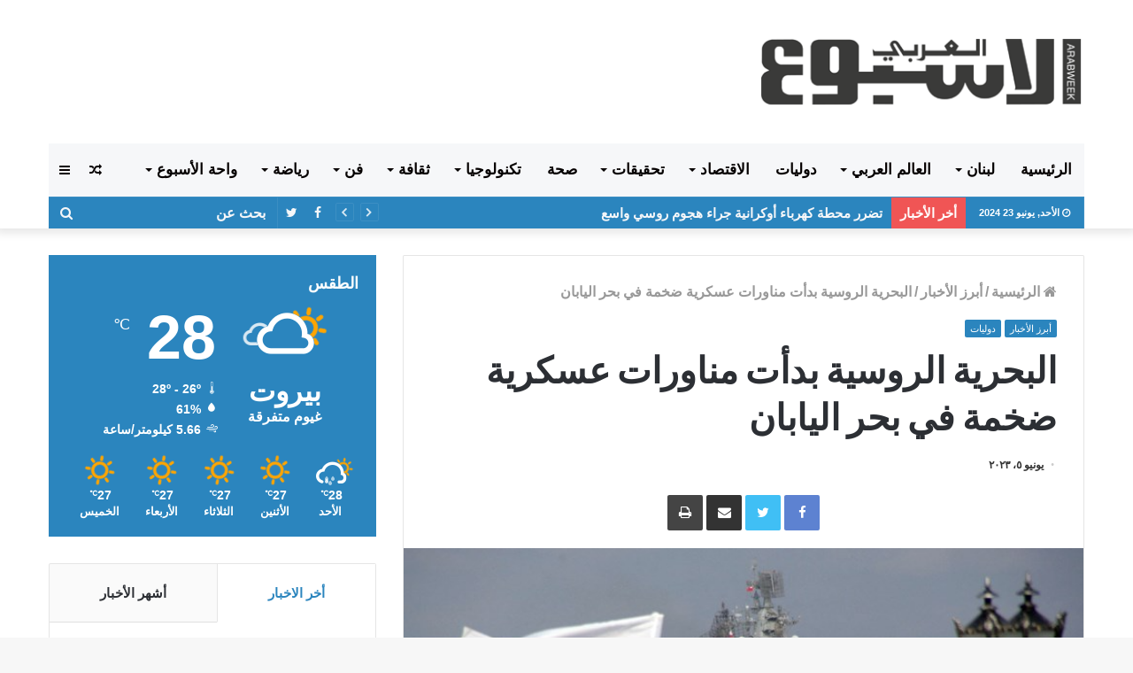

--- FILE ---
content_type: text/html; charset=UTF-8
request_url: https://arabweek.com.lb/2023/06/05/%D8%A7%D9%84%D8%A8%D8%AD%D8%B1%D9%8A%D8%A9-%D8%A7%D9%84%D8%B1%D9%88%D8%B3%D9%8A%D8%A9-%D8%A8%D8%AF%D8%A3%D8%AA-%D9%85%D9%86%D8%A7%D9%88%D8%B1%D8%A7%D8%AA-%D8%B9%D8%B3%D9%83%D8%B1%D9%8A%D8%A9-%D8%B6/
body_size: 29165
content:
<!DOCTYPE html> <html dir="rtl" lang="ar"> <head> <meta charset="UTF-8" /> <link rel="profile" href="http://gmpg.org/xfn/11" /> <link rel="pingback" href="https://arabweek.com.lb/xmlrpc.php" /> <title>البحرية الروسية بدأت مناورات عسكرية ضخمة في بحر اليابان &#8211; الاسبوع العربي احداث لبنانية عربية سياسية اقتصادية اجتماعية</title> <meta http-equiv='x-dns-prefetch-control' content='on'> <link rel='dns-prefetch' href='//cdnjs.cloudflare.com' /> <link rel='dns-prefetch' href='//ajax.googleapis.com' /> <link rel='dns-prefetch' href='//fonts.googleapis.com' /> <link rel='dns-prefetch' href='//fonts.gstatic.com' /> <link rel='dns-prefetch' href='//s.gravatar.com' /> <link rel='dns-prefetch' href='//www.google-analytics.com' /> <link rel='preload' as='image' href='https://arabweek.com.lb/wp-content/uploads/2019/11/logo-arabweek.png' type='image/png'> <link rel='preload' as='image' href='https://arabweek.com.lb/wp-content/uploads/2019/11/logo-arabweek.png' type='image/png'> <link rel='preload' as='font' href='https://arabweek.com.lb/wp-content/themes/jannah/assets/fonts/fontawesome/fontawesome-webfont.woff2' type='font/woff2' crossorigin='anonymous' /> <link rel='preload' as='font' href='https://arabweek.com.lb/wp-content/themes/jannah/assets/fonts/tiefonticon/tiefonticon.woff' type='font/woff' crossorigin='anonymous' /> <link rel='preload' as='script' href='https://ajax.googleapis.com/ajax/libs/webfont/1/webfont.js'> <meta name='robots' content='max-image-preview:large' /> <link rel="alternate" type="application/rss+xml" title="الاسبوع العربي احداث لبنانية عربية سياسية اقتصادية اجتماعية &laquo; الخلاصة" href="https://arabweek.com.lb/feed/" /> <link rel="alternate" type="application/rss+xml" title="الاسبوع العربي احداث لبنانية عربية سياسية اقتصادية اجتماعية &laquo; خلاصة التعليقات" href="https://arabweek.com.lb/comments/feed/" /> <link rel="alternate" type="application/rss+xml" title="الاسبوع العربي احداث لبنانية عربية سياسية اقتصادية اجتماعية &laquo; البحرية الروسية بدأت مناورات عسكرية ضخمة في بحر اليابان خلاصة التعليقات" href="https://arabweek.com.lb/2023/06/05/%d8%a7%d9%84%d8%a8%d8%ad%d8%b1%d9%8a%d8%a9-%d8%a7%d9%84%d8%b1%d9%88%d8%b3%d9%8a%d8%a9-%d8%a8%d8%af%d8%a3%d8%aa-%d9%85%d9%86%d8%a7%d9%88%d8%b1%d8%a7%d8%aa-%d8%b9%d8%b3%d9%83%d8%b1%d9%8a%d8%a9-%d8%b6/feed/" /> <script type="text/javascript"> window._wpemojiSettings = {"baseUrl":"https:\/\/s.w.org\/images\/core\/emoji\/15.0.3\/72x72\/","ext":".png","svgUrl":"https:\/\/s.w.org\/images\/core\/emoji\/15.0.3\/svg\/","svgExt":".svg","source":{"concatemoji":"https:\/\/arabweek.com.lb\/wp-includes\/js\/wp-emoji-release.min.js?ver=6.5.4"}}; /*! This file is auto-generated */ !function(i,n){var o,s,e;function c(e){try{var t={supportTests:e,timestamp:(new Date).valueOf()};sessionStorage.setItem(o,JSON.stringify(t))}catch(e){}}function p(e,t,n){e.clearRect(0,0,e.canvas.width,e.canvas.height),e.fillText(t,0,0);var t=new Uint32Array(e.getImageData(0,0,e.canvas.width,e.canvas.height).data),r=(e.clearRect(0,0,e.canvas.width,e.canvas.height),e.fillText(n,0,0),new Uint32Array(e.getImageData(0,0,e.canvas.width,e.canvas.height).data));return t.every(function(e,t){return e===r[t]})}function u(e,t,n){switch(t){case"flag":return n(e,"\ud83c\udff3\ufe0f\u200d\u26a7\ufe0f","\ud83c\udff3\ufe0f\u200b\u26a7\ufe0f")?!1:!n(e,"\ud83c\uddfa\ud83c\uddf3","\ud83c\uddfa\u200b\ud83c\uddf3")&&!n(e,"\ud83c\udff4\udb40\udc67\udb40\udc62\udb40\udc65\udb40\udc6e\udb40\udc67\udb40\udc7f","\ud83c\udff4\u200b\udb40\udc67\u200b\udb40\udc62\u200b\udb40\udc65\u200b\udb40\udc6e\u200b\udb40\udc67\u200b\udb40\udc7f");case"emoji":return!n(e,"\ud83d\udc26\u200d\u2b1b","\ud83d\udc26\u200b\u2b1b")}return!1}function f(e,t,n){var r="undefined"!=typeof WorkerGlobalScope&&self instanceof WorkerGlobalScope?new OffscreenCanvas(300,150):i.createElement("canvas"),a=r.getContext("2d",{willReadFrequently:!0}),o=(a.textBaseline="top",a.font="600 32px Arial",{});return e.forEach(function(e){o[e]=t(a,e,n)}),o}function t(e){var t=i.createElement("script");t.src=e,t.defer=!0,i.head.appendChild(t)}"undefined"!=typeof Promise&&(o="wpEmojiSettingsSupports",s=["flag","emoji"],n.supports={everything:!0,everythingExceptFlag:!0},e=new Promise(function(e){i.addEventListener("DOMContentLoaded",e,{once:!0})}),new Promise(function(t){var n=function(){try{var e=JSON.parse(sessionStorage.getItem(o));if("object"==typeof e&&"number"==typeof e.timestamp&&(new Date).valueOf()<e.timestamp+604800&&"object"==typeof e.supportTests)return e.supportTests}catch(e){}return null}();if(!n){if("undefined"!=typeof Worker&&"undefined"!=typeof OffscreenCanvas&&"undefined"!=typeof URL&&URL.createObjectURL&&"undefined"!=typeof Blob)try{var e="postMessage("+f.toString()+"("+[JSON.stringify(s),u.toString(),p.toString()].join(",")+"));",r=new Blob([e],{type:"text/javascript"}),a=new Worker(URL.createObjectURL(r),{name:"wpTestEmojiSupports"});return void(a.onmessage=function(e){c(n=e.data),a.terminate(),t(n)})}catch(e){}c(n=f(s,u,p))}t(n)}).then(function(e){for(var t in e)n.supports[t]=e[t],n.supports.everything=n.supports.everything&&n.supports[t],"flag"!==t&&(n.supports.everythingExceptFlag=n.supports.everythingExceptFlag&&n.supports[t]);n.supports.everythingExceptFlag=n.supports.everythingExceptFlag&&!n.supports.flag,n.DOMReady=!1,n.readyCallback=function(){n.DOMReady=!0}}).then(function(){return e}).then(function(){var e;n.supports.everything||(n.readyCallback(),(e=n.source||{}).concatemoji?t(e.concatemoji):e.wpemoji&&e.twemoji&&(t(e.twemoji),t(e.wpemoji)))}))}((window,document),window._wpemojiSettings); </script> <style id='wp-emoji-styles-inline-css' type='text/css'> img.wp-smiley, img.emoji { display: inline !important; border: none !important; box-shadow: none !important; height: 1em !important; width: 1em !important; margin: 0 0.07em !important; vertical-align: -0.1em !important; background: none !important; padding: 0 !important; } </style> <style id='classic-theme-styles-inline-css' type='text/css'> /*! This file is auto-generated */ .wp-block-button__link{color:#fff;background-color:#32373c;border-radius:9999px;box-shadow:none;text-decoration:none;padding:calc(.667em + 2px) calc(1.333em + 2px);font-size:1.125em}.wp-block-file__button{background:#32373c;color:#fff;text-decoration:none} </style> <style id='global-styles-inline-css' type='text/css'> body{--wp--preset--color--black: #000000;--wp--preset--color--cyan-bluish-gray: #abb8c3;--wp--preset--color--white: #ffffff;--wp--preset--color--pale-pink: #f78da7;--wp--preset--color--vivid-red: #cf2e2e;--wp--preset--color--luminous-vivid-orange: #ff6900;--wp--preset--color--luminous-vivid-amber: #fcb900;--wp--preset--color--light-green-cyan: #7bdcb5;--wp--preset--color--vivid-green-cyan: #00d084;--wp--preset--color--pale-cyan-blue: #8ed1fc;--wp--preset--color--vivid-cyan-blue: #0693e3;--wp--preset--color--vivid-purple: #9b51e0;--wp--preset--gradient--vivid-cyan-blue-to-vivid-purple: linear-gradient(135deg,rgba(6,147,227,1) 0%,rgb(155,81,224) 100%);--wp--preset--gradient--light-green-cyan-to-vivid-green-cyan: linear-gradient(135deg,rgb(122,220,180) 0%,rgb(0,208,130) 100%);--wp--preset--gradient--luminous-vivid-amber-to-luminous-vivid-orange: linear-gradient(135deg,rgba(252,185,0,1) 0%,rgba(255,105,0,1) 100%);--wp--preset--gradient--luminous-vivid-orange-to-vivid-red: linear-gradient(135deg,rgba(255,105,0,1) 0%,rgb(207,46,46) 100%);--wp--preset--gradient--very-light-gray-to-cyan-bluish-gray: linear-gradient(135deg,rgb(238,238,238) 0%,rgb(169,184,195) 100%);--wp--preset--gradient--cool-to-warm-spectrum: linear-gradient(135deg,rgb(74,234,220) 0%,rgb(151,120,209) 20%,rgb(207,42,186) 40%,rgb(238,44,130) 60%,rgb(251,105,98) 80%,rgb(254,248,76) 100%);--wp--preset--gradient--blush-light-purple: linear-gradient(135deg,rgb(255,206,236) 0%,rgb(152,150,240) 100%);--wp--preset--gradient--blush-bordeaux: linear-gradient(135deg,rgb(254,205,165) 0%,rgb(254,45,45) 50%,rgb(107,0,62) 100%);--wp--preset--gradient--luminous-dusk: linear-gradient(135deg,rgb(255,203,112) 0%,rgb(199,81,192) 50%,rgb(65,88,208) 100%);--wp--preset--gradient--pale-ocean: linear-gradient(135deg,rgb(255,245,203) 0%,rgb(182,227,212) 50%,rgb(51,167,181) 100%);--wp--preset--gradient--electric-grass: linear-gradient(135deg,rgb(202,248,128) 0%,rgb(113,206,126) 100%);--wp--preset--gradient--midnight: linear-gradient(135deg,rgb(2,3,129) 0%,rgb(40,116,252) 100%);--wp--preset--font-size--small: 13px;--wp--preset--font-size--medium: 20px;--wp--preset--font-size--large: 36px;--wp--preset--font-size--x-large: 42px;--wp--preset--spacing--20: 0.44rem;--wp--preset--spacing--30: 0.67rem;--wp--preset--spacing--40: 1rem;--wp--preset--spacing--50: 1.5rem;--wp--preset--spacing--60: 2.25rem;--wp--preset--spacing--70: 3.38rem;--wp--preset--spacing--80: 5.06rem;--wp--preset--shadow--natural: 6px 6px 9px rgba(0, 0, 0, 0.2);--wp--preset--shadow--deep: 12px 12px 50px rgba(0, 0, 0, 0.4);--wp--preset--shadow--sharp: 6px 6px 0px rgba(0, 0, 0, 0.2);--wp--preset--shadow--outlined: 6px 6px 0px -3px rgba(255, 255, 255, 1), 6px 6px rgba(0, 0, 0, 1);--wp--preset--shadow--crisp: 6px 6px 0px rgba(0, 0, 0, 1);}:where(.is-layout-flex){gap: 0.5em;}:where(.is-layout-grid){gap: 0.5em;}body .is-layout-flex{display: flex;}body .is-layout-flex{flex-wrap: wrap;align-items: center;}body .is-layout-flex > *{margin: 0;}body .is-layout-grid{display: grid;}body .is-layout-grid > *{margin: 0;}:where(.wp-block-columns.is-layout-flex){gap: 2em;}:where(.wp-block-columns.is-layout-grid){gap: 2em;}:where(.wp-block-post-template.is-layout-flex){gap: 1.25em;}:where(.wp-block-post-template.is-layout-grid){gap: 1.25em;}.has-black-color{color: var(--wp--preset--color--black) !important;}.has-cyan-bluish-gray-color{color: var(--wp--preset--color--cyan-bluish-gray) !important;}.has-white-color{color: var(--wp--preset--color--white) !important;}.has-pale-pink-color{color: var(--wp--preset--color--pale-pink) !important;}.has-vivid-red-color{color: var(--wp--preset--color--vivid-red) !important;}.has-luminous-vivid-orange-color{color: var(--wp--preset--color--luminous-vivid-orange) !important;}.has-luminous-vivid-amber-color{color: var(--wp--preset--color--luminous-vivid-amber) !important;}.has-light-green-cyan-color{color: var(--wp--preset--color--light-green-cyan) !important;}.has-vivid-green-cyan-color{color: var(--wp--preset--color--vivid-green-cyan) !important;}.has-pale-cyan-blue-color{color: var(--wp--preset--color--pale-cyan-blue) !important;}.has-vivid-cyan-blue-color{color: var(--wp--preset--color--vivid-cyan-blue) !important;}.has-vivid-purple-color{color: var(--wp--preset--color--vivid-purple) !important;}.has-black-background-color{background-color: var(--wp--preset--color--black) !important;}.has-cyan-bluish-gray-background-color{background-color: var(--wp--preset--color--cyan-bluish-gray) !important;}.has-white-background-color{background-color: var(--wp--preset--color--white) !important;}.has-pale-pink-background-color{background-color: var(--wp--preset--color--pale-pink) !important;}.has-vivid-red-background-color{background-color: var(--wp--preset--color--vivid-red) !important;}.has-luminous-vivid-orange-background-color{background-color: var(--wp--preset--color--luminous-vivid-orange) !important;}.has-luminous-vivid-amber-background-color{background-color: var(--wp--preset--color--luminous-vivid-amber) !important;}.has-light-green-cyan-background-color{background-color: var(--wp--preset--color--light-green-cyan) !important;}.has-vivid-green-cyan-background-color{background-color: var(--wp--preset--color--vivid-green-cyan) !important;}.has-pale-cyan-blue-background-color{background-color: var(--wp--preset--color--pale-cyan-blue) !important;}.has-vivid-cyan-blue-background-color{background-color: var(--wp--preset--color--vivid-cyan-blue) !important;}.has-vivid-purple-background-color{background-color: var(--wp--preset--color--vivid-purple) !important;}.has-black-border-color{border-color: var(--wp--preset--color--black) !important;}.has-cyan-bluish-gray-border-color{border-color: var(--wp--preset--color--cyan-bluish-gray) !important;}.has-white-border-color{border-color: var(--wp--preset--color--white) !important;}.has-pale-pink-border-color{border-color: var(--wp--preset--color--pale-pink) !important;}.has-vivid-red-border-color{border-color: var(--wp--preset--color--vivid-red) !important;}.has-luminous-vivid-orange-border-color{border-color: var(--wp--preset--color--luminous-vivid-orange) !important;}.has-luminous-vivid-amber-border-color{border-color: var(--wp--preset--color--luminous-vivid-amber) !important;}.has-light-green-cyan-border-color{border-color: var(--wp--preset--color--light-green-cyan) !important;}.has-vivid-green-cyan-border-color{border-color: var(--wp--preset--color--vivid-green-cyan) !important;}.has-pale-cyan-blue-border-color{border-color: var(--wp--preset--color--pale-cyan-blue) !important;}.has-vivid-cyan-blue-border-color{border-color: var(--wp--preset--color--vivid-cyan-blue) !important;}.has-vivid-purple-border-color{border-color: var(--wp--preset--color--vivid-purple) !important;}.has-vivid-cyan-blue-to-vivid-purple-gradient-background{background: var(--wp--preset--gradient--vivid-cyan-blue-to-vivid-purple) !important;}.has-light-green-cyan-to-vivid-green-cyan-gradient-background{background: var(--wp--preset--gradient--light-green-cyan-to-vivid-green-cyan) !important;}.has-luminous-vivid-amber-to-luminous-vivid-orange-gradient-background{background: var(--wp--preset--gradient--luminous-vivid-amber-to-luminous-vivid-orange) !important;}.has-luminous-vivid-orange-to-vivid-red-gradient-background{background: var(--wp--preset--gradient--luminous-vivid-orange-to-vivid-red) !important;}.has-very-light-gray-to-cyan-bluish-gray-gradient-background{background: var(--wp--preset--gradient--very-light-gray-to-cyan-bluish-gray) !important;}.has-cool-to-warm-spectrum-gradient-background{background: var(--wp--preset--gradient--cool-to-warm-spectrum) !important;}.has-blush-light-purple-gradient-background{background: var(--wp--preset--gradient--blush-light-purple) !important;}.has-blush-bordeaux-gradient-background{background: var(--wp--preset--gradient--blush-bordeaux) !important;}.has-luminous-dusk-gradient-background{background: var(--wp--preset--gradient--luminous-dusk) !important;}.has-pale-ocean-gradient-background{background: var(--wp--preset--gradient--pale-ocean) !important;}.has-electric-grass-gradient-background{background: var(--wp--preset--gradient--electric-grass) !important;}.has-midnight-gradient-background{background: var(--wp--preset--gradient--midnight) !important;}.has-small-font-size{font-size: var(--wp--preset--font-size--small) !important;}.has-medium-font-size{font-size: var(--wp--preset--font-size--medium) !important;}.has-large-font-size{font-size: var(--wp--preset--font-size--large) !important;}.has-x-large-font-size{font-size: var(--wp--preset--font-size--x-large) !important;} .wp-block-navigation a:where(:not(.wp-element-button)){color: inherit;} :where(.wp-block-post-template.is-layout-flex){gap: 1.25em;}:where(.wp-block-post-template.is-layout-grid){gap: 1.25em;} :where(.wp-block-columns.is-layout-flex){gap: 2em;}:where(.wp-block-columns.is-layout-grid){gap: 2em;} .wp-block-pullquote{font-size: 1.5em;line-height: 1.6;} </style> <link rel='stylesheet' id='taqyeem-buttons-style-css' href='https://arabweek.com.lb/wp-content/plugins/taqyeem-buttons/assets/style.css?ver=6.5.4' type='text/css' media='all' /> <link rel='stylesheet' id='tie-css-base-css' href='https://arabweek.com.lb/wp-content/themes/jannah/assets/css/base.min.css?ver=4.0.3' type='text/css' media='all' /> <link rel='stylesheet' id='tie-css-styles-css' href='https://arabweek.com.lb/wp-content/themes/jannah/assets/css/style.min.css?ver=4.0.3' type='text/css' media='all' /> <link rel='stylesheet' id='tie-css-widgets-css' href='https://arabweek.com.lb/wp-content/themes/jannah/assets/css/widgets.min.css?ver=4.0.3' type='text/css' media='all' /> <link rel='stylesheet' id='tie-css-helpers-css' href='https://arabweek.com.lb/wp-content/themes/jannah/assets/css/helpers.min.css?ver=4.0.3' type='text/css' media='all' /> <link rel='stylesheet' id='tie-css-ilightbox-css' href='https://arabweek.com.lb/wp-content/themes/jannah/assets/ilightbox/dark-skin/skin.css?ver=4.0.3' type='text/css' media='all' /> <link rel='stylesheet' id='tie-css-print-css' href='https://arabweek.com.lb/wp-content/themes/jannah/assets/css/print.css?ver=4.0.3' type='text/css' media='print' /> <link rel='stylesheet' id='tie-css-shortcodes-css' href='https://arabweek.com.lb/wp-content/themes/jannah/assets/css/plugins/shortcodes.min.css?ver=4.0.3' type='text/css' media='all' /> <link rel='stylesheet' id='tie-css-single-css' href='https://arabweek.com.lb/wp-content/themes/jannah/assets/css/single.min.css?ver=4.0.3' type='text/css' media='all' /> <link rel='stylesheet' id='taqyeem-styles-css' href='https://arabweek.com.lb/wp-content/themes/jannah/assets/css/plugins/taqyeem.min.css?ver=4.0.3' type='text/css' media='all' /> <link rel='stylesheet' id='tie-theme-child-css-css' href='https://arabweek.com.lb/wp-content/themes/jannah-child/style.css?ver=6.5.4' type='text/css' media='all' /> <link rel='stylesheet' id='tie-theme-rtl-css-css' href='https://arabweek.com.lb/wp-content/themes/jannah/rtl.css?ver=6.5.4' type='text/css' media='all' /> <style id='tie-theme-rtl-css-inline-css' type='text/css'> .wf-active .logo-text,.wf-active h1,.wf-active h2,.wf-active h3,.wf-active h4,.wf-active h5,.wf-active h6{font-family: 'Poppins';}body{font-size: 16px;font-weight: 600;}#main-nav .main-menu > ul > li > a{font-size: 17px;font-weight: 900;text-transform: uppercase;}.breaking .breaking-title{font-size: 15px;font-weight: 900;}.ticker-wrapper .ticker-content{font-size: 15px;font-weight: 900;}#tie-wrapper .mag-box-title h3{font-size: 22px;font-weight: 900;}@media (min-width: 768px){.section-title.section-title-default,.section-title-centered{font-size: 22px;font-weight: 900;}}#tie-wrapper .widget-title h4,#tie-wrapper #comments-title,#tie-wrapper .comment-reply-title,#tie-wrapper .woocommerce-tabs .panel h2,#tie-wrapper .related.products h2,#tie-wrapper #bbpress-forums #new-post > fieldset.bbp-form > legend,#tie-wrapper .entry-content .review-box-header{font-size: 18px;font-weight: 900;}.brand-title,a:hover,#tie-popup-search-submit,#logo.text-logo a,.theme-header nav .components #search-submit:hover,.theme-header .header-nav .components > li:hover > a,.theme-header .header-nav .components li a:hover,.main-menu ul.cats-vertical li a.is-active,.main-menu ul.cats-vertical li a:hover,.main-nav li.mega-menu .post-meta a:hover,.main-nav li.mega-menu .post-box-title a:hover,.search-in-main-nav.autocomplete-suggestions a:hover,#main-nav .menu ul li:hover > a,#main-nav .menu ul li.current-menu-item:not(.mega-link-column) > a,.top-nav .menu li:hover > a,.top-nav .menu > .tie-current-menu > a,.search-in-top-nav.autocomplete-suggestions .post-title a:hover,div.mag-box .mag-box-options .mag-box-filter-links a.active,.mag-box-filter-links .flexMenu-viewMore:hover > a,.stars-rating-active,body .tabs.tabs .active > a,.video-play-icon,.spinner-circle:after,#go-to-content:hover,.comment-list .comment-author .fn,.commentlist .comment-author .fn,blockquote::before,blockquote cite,blockquote.quote-simple p,.multiple-post-pages a:hover,#story-index li .is-current,.latest-tweets-widget .twitter-icon-wrap span,.wide-slider-nav-wrapper .slide,.wide-next-prev-slider-wrapper .tie-slider-nav li:hover span,#instagram-link:hover,.review-final-score h3,#mobile-menu-icon:hover .menu-text,.entry a,.entry .post-bottom-meta a[href]:hover,.widget.tie-weather-widget .icon-basecloud-bg:after,q a,blockquote a,.site-footer a:hover,.site-footer .stars-rating-active,.site-footer .twitter-icon-wrap span,.site-info a:hover{color: #2b85be;}#theme-header #main-nav .spinner-circle:after{color: #2b85be;}[type='submit'],.button,.generic-button a,.generic-button button,.theme-header .header-nav .comp-sub-menu a.button.guest-btn:hover,.theme-header .header-nav .comp-sub-menu a.checkout-button,nav.main-nav .menu > li.tie-current-menu > a,nav.main-nav .menu > li:hover > a,.main-menu .mega-links-head:after,#main-nav .mega-menu.mega-cat .cats-horizontal li a.is-active,#mobile-menu-icon:hover .nav-icon,#mobile-menu-icon:hover .nav-icon:before,#mobile-menu-icon:hover .nav-icon:after,.search-in-main-nav.autocomplete-suggestions a.button,.search-in-top-nav.autocomplete-suggestions a.button,.spinner > div,.post-cat,.pages-numbers li.current span,.multiple-post-pages > span,#tie-wrapper .mejs-container .mejs-controls,.mag-box-filter-links a:hover,.slider-arrow-nav a:not(.pagination-disabled):hover,.comment-list .reply a:hover,.commentlist .reply a:hover,#reading-position-indicator,#story-index-icon,.videos-block .playlist-title,.review-percentage .review-item span span,.tie-slick-dots li.slick-active button,.tie-slick-dots li button:hover,.digital-rating-static,.timeline-widget li a:hover .date:before,#wp-calendar #today,.posts-list-counter li:before,.cat-counter a + span,.tie-slider-nav li span:hover,.fullwidth-area .widget_tag_cloud .tagcloud a:hover,.magazine2:not(.block-head-4) .dark-widgetized-area ul.tabs a:hover,.magazine2:not(.block-head-4) .dark-widgetized-area ul.tabs .active a,.magazine1 .dark-widgetized-area ul.tabs a:hover,.magazine1 .dark-widgetized-area ul.tabs .active a,.block-head-4.magazine2 .dark-widgetized-area .tabs.tabs .active a,.block-head-4.magazine2 .dark-widgetized-area .tabs > .active a:before,.block-head-4.magazine2 .dark-widgetized-area .tabs > .active a:after,.demo_store,.demo #logo:after,.widget.tie-weather-widget,span.video-close-btn:hover,#go-to-top,.latest-tweets-widget .slider-links .button:not(:hover){background-color: #2b85be;color: #FFFFFF;}.tie-weather-widget .widget-title h4,.block-head-4.magazine2 #footer .tabs .active a:hover{color: #FFFFFF;}pre,code,.pages-numbers li.current span,.theme-header .header-nav .comp-sub-menu a.button.guest-btn:hover,.multiple-post-pages > span,.post-content-slideshow .tie-slider-nav li span:hover,#tie-body .tie-slider-nav li > span:hover,#instagram-link:before,#instagram-link:after,.slider-arrow-nav a:not(.pagination-disabled):hover,.main-nav .mega-menu.mega-cat .cats-horizontal li a.is-active, .main-nav .mega-menu.mega-cat .cats-horizontal li a:hover,.main-menu .menu > li > .menu-sub-content{border-color: #2b85be;}.main-menu .menu > li.tie-current-menu{border-bottom-color: #2b85be;}.top-nav .menu li.menu-item-has-children:hover > a:before{border-top-color: #2b85be;}.main-nav .main-menu .menu > li.tie-current-menu > a:before,.main-nav .main-menu .menu > li:hover > a:before{border-top-color: #FFFFFF;}header.main-nav-light .main-nav .menu-item-has-children li:hover > a:before,header.main-nav-light .main-nav .mega-menu li:hover > a:before{border-left-color: #2b85be;}.rtl header.main-nav-light .main-nav .menu-item-has-children li:hover > a:before,.rtl header.main-nav-light .main-nav .mega-menu li:hover > a:before{border-right-color: #2b85be;border-left-color: transparent;}.top-nav ul.menu li .menu-item-has-children:hover > a:before{border-top-color: transparent;border-left-color: #2b85be;}.rtl .top-nav ul.menu li .menu-item-has-children:hover > a:before{border-left-color: transparent;border-right-color: #2b85be;}::-moz-selection{background-color: #2b85be;color: #FFFFFF;}::selection{background-color: #2b85be;color: #FFFFFF;}circle.circle_bar{stroke: #2b85be;}#reading-position-indicator{box-shadow: 0 0 10px rgba( 43,133,190,0.7);}#tie-popup-search-submit:hover,#logo.text-logo a:hover,.entry a:hover,.block-head-4.magazine2 .site-footer .tabs li a:hover,q a:hover,blockquote a:hover{color: #00538c;}.button:hover,input[type='submit']:hover,.generic-button a:hover,.generic-button button:hover,a.post-cat:hover,.site-footer .button:hover,.site-footer [type='submit']:hover,.search-in-main-nav.autocomplete-suggestions a.button:hover,.search-in-top-nav.autocomplete-suggestions a.button:hover,.theme-header .header-nav .comp-sub-menu a.checkout-button:hover{background-color: #00538c;color: #FFFFFF;}.theme-header .header-nav .comp-sub-menu a.checkout-button:not(:hover),.entry a.button{color: #FFFFFF;}#story-index.is-compact ul{background-color: #2b85be;}#story-index.is-compact ul li a,#story-index.is-compact ul li .is-current{color: #FFFFFF;}#tie-body .section-title-default,#tie-body .mag-box-title,#tie-body #comments-title,#tie-body .review-box-header,#tie-body .comment-reply-title,#tie-body .comment-reply-title,#tie-body .related.products > h2,#tie-body .up-sells > h2,#tie-body .cross-sells > h2,#tie-body .cart_totals > h2,#tie-body .bbp-form legend{color: #FFFFFF;background-color: #2b85be;}#tie-body .mag-box-filter-links > li > a,#tie-body .mag-box-title h3 a,#tie-body .block-more-button{color: #FFFFFF;}#tie-body .flexMenu-viewMore:hover > a{color: #2b85be;}#tie-body .mag-box-filter-links > li > a:hover,#tie-body .mag-box-filter-links li > a.active{background-color: #FFFFFF;color: #2b85be;}#tie-body .slider-arrow-nav a{border-color: rgba(#FFFFFF ,0.2);color: #FFFFFF;}#tie-body .mag-box-title a.pagination-disabled,#tie-body .mag-box-title a.pagination-disabled:hover{color: #FFFFFF !important;}#tie-body .slider-arrow-nav a:not(.pagination-disabled):hover{background-color: #FFFFFF;border-color: #FFFFFF;color: #2b85be;}.brand-title,a:hover,#tie-popup-search-submit,#logo.text-logo a,.theme-header nav .components #search-submit:hover,.theme-header .header-nav .components > li:hover > a,.theme-header .header-nav .components li a:hover,.main-menu ul.cats-vertical li a.is-active,.main-menu ul.cats-vertical li a:hover,.main-nav li.mega-menu .post-meta a:hover,.main-nav li.mega-menu .post-box-title a:hover,.search-in-main-nav.autocomplete-suggestions a:hover,#main-nav .menu ul li:hover > a,#main-nav .menu ul li.current-menu-item:not(.mega-link-column) > a,.top-nav .menu li:hover > a,.top-nav .menu > .tie-current-menu > a,.search-in-top-nav.autocomplete-suggestions .post-title a:hover,div.mag-box .mag-box-options .mag-box-filter-links a.active,.mag-box-filter-links .flexMenu-viewMore:hover > a,.stars-rating-active,body .tabs.tabs .active > a,.video-play-icon,.spinner-circle:after,#go-to-content:hover,.comment-list .comment-author .fn,.commentlist .comment-author .fn,blockquote::before,blockquote cite,blockquote.quote-simple p,.multiple-post-pages a:hover,#story-index li .is-current,.latest-tweets-widget .twitter-icon-wrap span,.wide-slider-nav-wrapper .slide,.wide-next-prev-slider-wrapper .tie-slider-nav li:hover span,#instagram-link:hover,.review-final-score h3,#mobile-menu-icon:hover .menu-text,.entry a,.entry .post-bottom-meta a[href]:hover,.widget.tie-weather-widget .icon-basecloud-bg:after,q a,blockquote a,.site-footer a:hover,.site-footer .stars-rating-active,.site-footer .twitter-icon-wrap span,.site-info a:hover{color: #2b85be;}#theme-header #main-nav .spinner-circle:after{color: #2b85be;}[type='submit'],.button,.generic-button a,.generic-button button,.theme-header .header-nav .comp-sub-menu a.button.guest-btn:hover,.theme-header .header-nav .comp-sub-menu a.checkout-button,nav.main-nav .menu > li.tie-current-menu > a,nav.main-nav .menu > li:hover > a,.main-menu .mega-links-head:after,#main-nav .mega-menu.mega-cat .cats-horizontal li a.is-active,#mobile-menu-icon:hover .nav-icon,#mobile-menu-icon:hover .nav-icon:before,#mobile-menu-icon:hover .nav-icon:after,.search-in-main-nav.autocomplete-suggestions a.button,.search-in-top-nav.autocomplete-suggestions a.button,.spinner > div,.post-cat,.pages-numbers li.current span,.multiple-post-pages > span,#tie-wrapper .mejs-container .mejs-controls,.mag-box-filter-links a:hover,.slider-arrow-nav a:not(.pagination-disabled):hover,.comment-list .reply a:hover,.commentlist .reply a:hover,#reading-position-indicator,#story-index-icon,.videos-block .playlist-title,.review-percentage .review-item span span,.tie-slick-dots li.slick-active button,.tie-slick-dots li button:hover,.digital-rating-static,.timeline-widget li a:hover .date:before,#wp-calendar #today,.posts-list-counter li:before,.cat-counter a + span,.tie-slider-nav li span:hover,.fullwidth-area .widget_tag_cloud .tagcloud a:hover,.magazine2:not(.block-head-4) .dark-widgetized-area ul.tabs a:hover,.magazine2:not(.block-head-4) .dark-widgetized-area ul.tabs .active a,.magazine1 .dark-widgetized-area ul.tabs a:hover,.magazine1 .dark-widgetized-area ul.tabs .active a,.block-head-4.magazine2 .dark-widgetized-area .tabs.tabs .active a,.block-head-4.magazine2 .dark-widgetized-area .tabs > .active a:before,.block-head-4.magazine2 .dark-widgetized-area .tabs > .active a:after,.demo_store,.demo #logo:after,.widget.tie-weather-widget,span.video-close-btn:hover,#go-to-top,.latest-tweets-widget .slider-links .button:not(:hover){background-color: #2b85be;color: #FFFFFF;}.tie-weather-widget .widget-title h4,.block-head-4.magazine2 #footer .tabs .active a:hover{color: #FFFFFF;}pre,code,.pages-numbers li.current span,.theme-header .header-nav .comp-sub-menu a.button.guest-btn:hover,.multiple-post-pages > span,.post-content-slideshow .tie-slider-nav li span:hover,#tie-body .tie-slider-nav li > span:hover,#instagram-link:before,#instagram-link:after,.slider-arrow-nav a:not(.pagination-disabled):hover,.main-nav .mega-menu.mega-cat .cats-horizontal li a.is-active, .main-nav .mega-menu.mega-cat .cats-horizontal li a:hover,.main-menu .menu > li > .menu-sub-content{border-color: #2b85be;}.main-menu .menu > li.tie-current-menu{border-bottom-color: #2b85be;}.top-nav .menu li.menu-item-has-children:hover > a:before{border-top-color: #2b85be;}.main-nav .main-menu .menu > li.tie-current-menu > a:before,.main-nav .main-menu .menu > li:hover > a:before{border-top-color: #FFFFFF;}header.main-nav-light .main-nav .menu-item-has-children li:hover > a:before,header.main-nav-light .main-nav .mega-menu li:hover > a:before{border-left-color: #2b85be;}.rtl header.main-nav-light .main-nav .menu-item-has-children li:hover > a:before,.rtl header.main-nav-light .main-nav .mega-menu li:hover > a:before{border-right-color: #2b85be;border-left-color: transparent;}.top-nav ul.menu li .menu-item-has-children:hover > a:before{border-top-color: transparent;border-left-color: #2b85be;}.rtl .top-nav ul.menu li .menu-item-has-children:hover > a:before{border-left-color: transparent;border-right-color: #2b85be;}::-moz-selection{background-color: #2b85be;color: #FFFFFF;}::selection{background-color: #2b85be;color: #FFFFFF;}circle.circle_bar{stroke: #2b85be;}#reading-position-indicator{box-shadow: 0 0 10px rgba( 43,133,190,0.7);}#tie-popup-search-submit:hover,#logo.text-logo a:hover,.entry a:hover,.block-head-4.magazine2 .site-footer .tabs li a:hover,q a:hover,blockquote a:hover{color: #00538c;}.button:hover,input[type='submit']:hover,.generic-button a:hover,.generic-button button:hover,a.post-cat:hover,.site-footer .button:hover,.site-footer [type='submit']:hover,.search-in-main-nav.autocomplete-suggestions a.button:hover,.search-in-top-nav.autocomplete-suggestions a.button:hover,.theme-header .header-nav .comp-sub-menu a.checkout-button:hover{background-color: #00538c;color: #FFFFFF;}.theme-header .header-nav .comp-sub-menu a.checkout-button:not(:hover),.entry a.button{color: #FFFFFF;}#story-index.is-compact ul{background-color: #2b85be;}#story-index.is-compact ul li a,#story-index.is-compact ul li .is-current{color: #FFFFFF;}#tie-body .section-title-default,#tie-body .mag-box-title,#tie-body #comments-title,#tie-body .review-box-header,#tie-body .comment-reply-title,#tie-body .comment-reply-title,#tie-body .related.products > h2,#tie-body .up-sells > h2,#tie-body .cross-sells > h2,#tie-body .cart_totals > h2,#tie-body .bbp-form legend{color: #FFFFFF;background-color: #2b85be;}#tie-body .mag-box-filter-links > li > a,#tie-body .mag-box-title h3 a,#tie-body .block-more-button{color: #FFFFFF;}#tie-body .flexMenu-viewMore:hover > a{color: #2b85be;}#tie-body .mag-box-filter-links > li > a:hover,#tie-body .mag-box-filter-links li > a.active{background-color: #FFFFFF;color: #2b85be;}#tie-body .slider-arrow-nav a{border-color: rgba(#FFFFFF ,0.2);color: #FFFFFF;}#tie-body .mag-box-title a.pagination-disabled,#tie-body .mag-box-title a.pagination-disabled:hover{color: #FFFFFF !important;}#tie-body .slider-arrow-nav a:not(.pagination-disabled):hover{background-color: #FFFFFF;border-color: #FFFFFF;color: #2b85be;}#top-nav,#top-nav .sub-menu,#top-nav .comp-sub-menu,#top-nav .ticker-content,#top-nav .ticker-swipe,.top-nav-boxed #top-nav .topbar-wrapper,.search-in-top-nav.autocomplete-suggestions,#top-nav .guest-btn{background-color : #2b85be;}#top-nav *,.search-in-top-nav.autocomplete-suggestions{border-color: rgba( 255,255,255,0.08);}#top-nav .icon-basecloud-bg:after{color: #2b85be;}#top-nav a,#top-nav input,#top-nav #search-submit,#top-nav .fa-spinner,#top-nav .dropdown-social-icons li a span,#top-nav .components > li .social-link:not(:hover) span,.search-in-top-nav.autocomplete-suggestions a{color: #f6f7f9;}#top-nav .menu-item-has-children > a:before{border-top-color: #f6f7f9;}#top-nav li .menu-item-has-children > a:before{border-top-color: transparent;border-left-color: #f6f7f9;}.rtl #top-nav .menu li .menu-item-has-children > a:before{border-left-color: transparent;border-right-color: #f6f7f9;}#top-nav input::-moz-placeholder{color: #f6f7f9;}#top-nav input:-moz-placeholder{color: #f6f7f9;}#top-nav input:-ms-input-placeholder{color: #f6f7f9;}#top-nav input::-webkit-input-placeholder{color: #f6f7f9;}#top-nav .comp-sub-menu .button:hover,#top-nav .checkout-button,.search-in-top-nav.autocomplete-suggestions .button{background-color: #ffffff;}#top-nav a:hover,#top-nav .menu li:hover > a,#top-nav .menu > .tie-current-menu > a,#top-nav .components > li:hover > a,#top-nav .components #search-submit:hover,.search-in-top-nav.autocomplete-suggestions .post-title a:hover{color: #ffffff;}#top-nav .comp-sub-menu .button:hover{border-color: #ffffff;}#top-nav .tie-current-menu > a:before,#top-nav .menu .menu-item-has-children:hover > a:before{border-top-color: #ffffff;}#top-nav .menu li .menu-item-has-children:hover > a:before{border-top-color: transparent;border-left-color: #ffffff;}.rtl #top-nav .menu li .menu-item-has-children:hover > a:before{border-left-color: transparent;border-right-color: #ffffff;}#top-nav .comp-sub-menu .button:hover,#top-nav .comp-sub-menu .checkout-button,.search-in-top-nav.autocomplete-suggestions .button{color: #000000;}#top-nav .comp-sub-menu .checkout-button:hover,.search-in-top-nav.autocomplete-suggestions .button:hover{background-color: #e1e1e1;}#top-nav,#top-nav .comp-sub-menu,#top-nav .tie-weather-widget{color: #ffffff;}.search-in-top-nav.autocomplete-suggestions .post-meta,.search-in-top-nav.autocomplete-suggestions .post-meta a:not(:hover){color: rgba( 255,255,255,0.7 );}#main-nav{background-color : #f6f7f9;border-width: 0;}#theme-header #main-nav:not(.fixed-nav){bottom: 0;}#main-nav.fixed-nav{background-color : rgba( 246,247,249 ,0.95);}#main-nav .main-menu-wrapper,#main-nav .menu-sub-content,#main-nav .comp-sub-menu,#main-nav .guest-btn,#main-nav ul.cats-vertical li a.is-active,#main-nav ul.cats-vertical li a:hover.search-in-main-nav.autocomplete-suggestions{background-color: #f6f7f9;}#main-nav .icon-basecloud-bg:after{color: #f6f7f9;}#main-nav *,.search-in-main-nav.autocomplete-suggestions{border-color: rgba(0,0,0,0.07);}.main-nav-boxed #main-nav .main-menu-wrapper{border-width: 0;}#main-nav .menu li.menu-item-has-children > a:before,#main-nav .main-menu .mega-menu > a:before{border-top-color: #050000;}#main-nav .menu li .menu-item-has-children > a:before,#main-nav .mega-menu .menu-item-has-children > a:before{border-top-color: transparent;border-left-color: #050000;}.rtl #main-nav .menu li .menu-item-has-children > a:before,.rtl #main-nav .mega-menu .menu-item-has-children > a:before{border-left-color: transparent;border-right-color: #050000;}#main-nav a,#main-nav .dropdown-social-icons li a span,.search-in-main-nav.autocomplete-suggestions a{color: #050000;}#main-nav .comp-sub-menu .button:hover,#main-nav .menu > li.tie-current-menu,#main-nav .menu > li > .menu-sub-content,#main-nav .cats-horizontal a.is-active,#main-nav .cats-horizontal a:hover{border-color: #2b85be;}#main-nav .menu > li.tie-current-menu > a,#main-nav .menu > li:hover > a,#main-nav .mega-links-head:after,#main-nav .comp-sub-menu .button:hover,#main-nav .comp-sub-menu .checkout-button,#main-nav .cats-horizontal a.is-active,#main-nav .cats-horizontal a:hover,.search-in-main-nav.autocomplete-suggestions .button,#main-nav .spinner > div{background-color: #2b85be;}.main-nav-light #main-nav .menu ul li:hover > a,.main-nav-light #main-nav .menu ul li.current-menu-item:not(.mega-link-column) > a,#main-nav .components a:hover,#main-nav .components > li:hover > a,#main-nav #search-submit:hover,#main-nav .cats-vertical a.is-active,#main-nav .cats-vertical a:hover,#main-nav .mega-menu .post-meta a:hover,#main-nav .mega-menu .post-box-title a:hover,.search-in-main-nav.autocomplete-suggestions a:hover,#main-nav .spinner-circle:after{color: #2b85be;}#main-nav .menu > li.tie-current-menu > a,#main-nav .menu > li:hover > a,#main-nav .components .button:hover,#main-nav .comp-sub-menu .checkout-button,.theme-header #main-nav .mega-menu .cats-horizontal a.is-active,.theme-header #main-nav .mega-menu .cats-horizontal a:hover,.search-in-main-nav.autocomplete-suggestions a.button{color: #FFFFFF;}#main-nav .menu > li.tie-current-menu > a:before,#main-nav .menu > li:hover > a:before{border-top-color: #FFFFFF;}.main-nav-light #main-nav .menu-item-has-children li:hover > a:before,.main-nav-light #main-nav .mega-menu li:hover > a:before{border-left-color: #2b85be;}.rtl .main-nav-light #main-nav .menu-item-has-children li:hover > a:before,.rtl .main-nav-light #main-nav .mega-menu li:hover > a:before{border-right-color: #2b85be;border-left-color: transparent;}.search-in-main-nav.autocomplete-suggestions .button:hover,#main-nav .comp-sub-menu .checkout-button:hover{background-color: #0d67a0;}#main-nav,#main-nav input,#main-nav #search-submit,#main-nav .fa-spinner,#main-nav .comp-sub-menu,#main-nav .tie-weather-widget{color: #4b4f56;}#main-nav input::-moz-placeholder{color: #4b4f56;}#main-nav input:-moz-placeholder{color: #4b4f56;}#main-nav input:-ms-input-placeholder{color: #4b4f56;}#main-nav input::-webkit-input-placeholder{color: #4b4f56;}#main-nav .mega-menu .post-meta,#main-nav .mega-menu .post-meta a,.search-in-main-nav.autocomplete-suggestions .post-meta{color: rgba(75,79,86,0.6);}#footer{background-color: #050404;}#site-info{background-color: #ffffff;}#footer .posts-list-counter .posts-list-items li:before{border-color: #050404;}#footer .timeline-widget a .date:before{border-color: rgba(5,4,4,0.8);}#footer .footer-boxed-widget-area,#footer textarea,#footer input:not([type=submit]),#footer select,#footer code,#footer kbd,#footer pre,#footer samp,#footer .show-more-button,#footer .slider-links .tie-slider-nav span,#footer #wp-calendar,#footer #wp-calendar tbody td,#footer #wp-calendar thead th,#footer .widget.buddypress .item-options a{border-color: rgba(255,255,255,0.1);}#footer .social-statistics-widget .white-bg li.social-icons-item a,#footer .widget_tag_cloud .tagcloud a,#footer .latest-tweets-widget .slider-links .tie-slider-nav span,#footer .widget_layered_nav_filters a{border-color: rgba(255,255,255,0.1);}#footer .social-statistics-widget .white-bg li:before{background: rgba(255,255,255,0.1);}.site-footer #wp-calendar tbody td{background: rgba(255,255,255,0.02);}#footer .white-bg .social-icons-item a span.followers span,#footer .circle-three-cols .social-icons-item a .followers-num,#footer .circle-three-cols .social-icons-item a .followers-name{color: rgba(255,255,255,0.8);}#footer .timeline-widget ul:before,#footer .timeline-widget a:not(:hover) .date:before{background-color: #000000;}#site-info,#site-info ul.social-icons li a:not(:hover) span{color: #1d2129;}#footer .site-info a:not(:hover){color: #1d2129;}a#go-to-top{background-color: #2b85be;}.tie-cat-2,.tie-cat-item-2 > span{background-color:#e67e22 !important;color:#FFFFFF !important;}.tie-cat-2:after{border-top-color:#e67e22 !important;}.tie-cat-2:hover{background-color:#c86004 !important;}.tie-cat-2:hover:after{border-top-color:#c86004 !important;}.tie-cat-8,.tie-cat-item-8 > span{background-color:#2ecc71 !important;color:#FFFFFF !important;}.tie-cat-8:after{border-top-color:#2ecc71 !important;}.tie-cat-8:hover{background-color:#10ae53 !important;}.tie-cat-8:hover:after{border-top-color:#10ae53 !important;}.tie-cat-14,.tie-cat-item-14 > span{background-color:#9b59b6 !important;color:#FFFFFF !important;}.tie-cat-14:after{border-top-color:#9b59b6 !important;}.tie-cat-14:hover{background-color:#7d3b98 !important;}.tie-cat-14:hover:after{border-top-color:#7d3b98 !important;}.tie-cat-16,.tie-cat-item-16 > span{background-color:#34495e !important;color:#FFFFFF !important;}.tie-cat-16:after{border-top-color:#34495e !important;}.tie-cat-16:hover{background-color:#162b40 !important;}.tie-cat-16:hover:after{border-top-color:#162b40 !important;}.tie-cat-18,.tie-cat-item-18 > span{background-color:#795548 !important;color:#FFFFFF !important;}.tie-cat-18:after{border-top-color:#795548 !important;}.tie-cat-18:hover{background-color:#5b372a !important;}.tie-cat-18:hover:after{border-top-color:#5b372a !important;}.tie-cat-19,.tie-cat-item-19 > span{background-color:#4CAF50 !important;color:#FFFFFF !important;}.tie-cat-19:after{border-top-color:#4CAF50 !important;}.tie-cat-19:hover{background-color:#2e9132 !important;}.tie-cat-19:hover:after{border-top-color:#2e9132 !important;} </style> <script type="text/javascript" src="https://arabweek.com.lb/wp-includes/js/jquery/jquery.min.js?ver=3.7.1" id="jquery-core-js"></script> <script type="text/javascript" src="https://arabweek.com.lb/wp-includes/js/jquery/jquery-migrate.min.js?ver=3.4.1" id="jquery-migrate-js"></script> <link rel="https://api.w.org/" href="https://arabweek.com.lb/wp-json/" /><link rel="alternate" type="application/json" href="https://arabweek.com.lb/wp-json/wp/v2/posts/134199" /><link rel="EditURI" type="application/rsd+xml" title="RSD" href="https://arabweek.com.lb/xmlrpc.php?rsd" /> <meta name="generator" content="WordPress 6.5.4" /> <link rel="canonical" href="https://arabweek.com.lb/2023/06/05/%d8%a7%d9%84%d8%a8%d8%ad%d8%b1%d9%8a%d8%a9-%d8%a7%d9%84%d8%b1%d9%88%d8%b3%d9%8a%d8%a9-%d8%a8%d8%af%d8%a3%d8%aa-%d9%85%d9%86%d8%a7%d9%88%d8%b1%d8%a7%d8%aa-%d8%b9%d8%b3%d9%83%d8%b1%d9%8a%d8%a9-%d8%b6/" /> <link rel='shortlink' href='https://arabweek.com.lb/?p=134199' /> <link rel="alternate" type="application/json+oembed" href="https://arabweek.com.lb/wp-json/oembed/1.0/embed?url=https%3A%2F%2Farabweek.com.lb%2F2023%2F06%2F05%2F%25d8%25a7%25d9%2584%25d8%25a8%25d8%25ad%25d8%25b1%25d9%258a%25d8%25a9-%25d8%25a7%25d9%2584%25d8%25b1%25d9%2588%25d8%25b3%25d9%258a%25d8%25a9-%25d8%25a8%25d8%25af%25d8%25a3%25d8%25aa-%25d9%2585%25d9%2586%25d8%25a7%25d9%2588%25d8%25b1%25d8%25a7%25d8%25aa-%25d8%25b9%25d8%25b3%25d9%2583%25d8%25b1%25d9%258a%25d8%25a9-%25d8%25b6%2F" /> <link rel="alternate" type="text/xml+oembed" href="https://arabweek.com.lb/wp-json/oembed/1.0/embed?url=https%3A%2F%2Farabweek.com.lb%2F2023%2F06%2F05%2F%25d8%25a7%25d9%2584%25d8%25a8%25d8%25ad%25d8%25b1%25d9%258a%25d8%25a9-%25d8%25a7%25d9%2584%25d8%25b1%25d9%2588%25d8%25b3%25d9%258a%25d8%25a9-%25d8%25a8%25d8%25af%25d8%25a3%25d8%25aa-%25d9%2585%25d9%2586%25d8%25a7%25d9%2588%25d8%25b1%25d8%25a7%25d8%25aa-%25d8%25b9%25d8%25b3%25d9%2583%25d8%25b1%25d9%258a%25d8%25a9-%25d8%25b6%2F&#038;format=xml" /> <script type='text/javascript'> var taqyeem = {"ajaxurl":"https://arabweek.com.lb/wp-admin/admin-ajax.php" , "your_rating":"تقييمك:"}; </script> <meta http-equiv="X-UA-Compatible" content="IE=edge"> <script async src="https://www.googletagmanager.com/gtag/js?id=UA-152801079-1"></script> <script> window.dataLayer = window.dataLayer || []; function gtag(){dataLayer.push(arguments);} gtag('js', new Date()); gtag('config', 'UA-152801079-1'); </script> <meta name="theme-color" content="#2b85be" /><meta name="viewport" content="width=device-width, initial-scale=1.0" /><link rel="icon" href="https://arabweek.com.lb/wp-content/uploads/2019/11/cropped-arabweek-icon-32x32.jpg" sizes="32x32" /> <link rel="icon" href="https://arabweek.com.lb/wp-content/uploads/2019/11/cropped-arabweek-icon-192x192.jpg" sizes="192x192" /> <link rel="apple-touch-icon" href="https://arabweek.com.lb/wp-content/uploads/2019/11/cropped-arabweek-icon-180x180.jpg" /> <meta name="msapplication-TileImage" content="https://arabweek.com.lb/wp-content/uploads/2019/11/cropped-arabweek-icon-270x270.jpg" /> <style type="text/css" id="wp-custom-css"> .comment-notes #email-notes{ display: none; } .entry-content p span,.entry-content p{ font-size:18px!important; font-family: -apple-system, BlinkMacSystemFont, "Segoe UI", Roboto, Oxygen, Oxygen-Sans, Ubuntu, Cantarell, "Helvetica Neue", "Open Sans", Arial, sans-serif!important; } .issue-box{ margin-top:20px; margin-bottom:20px; } .issue-box{ background:#f2f2f2; padding:10px; margin-top:5px; margin-bottom:5px; } </style> </head> <body id="tie-body" class="rtl post-template-default single single-post postid-134199 single-format-standard tie-no-js wrapper-has-shadow block-head-7 magazine1 is-thumb-overlay-disabled is-desktop is-header-layout-3 has-header-ad sidebar-left has-sidebar post-layout-1 narrow-title-narrow-media is-standard-format has-mobile-share hide_share_post_top hide_share_post_bottom"> <div class="background-overlay"> <div id="tie-container" class="site tie-container"> <div id="tie-wrapper"> <header id="theme-header" class="theme-header header-layout-3 main-nav-light main-nav-below main-nav-boxed top-nav-active top-nav-dark top-nav-boxed top-nav-below top-nav-below-main-nav has-shadow mobile-header-centered"> <div class="container header-container"> <div class="tie-row logo-row"> <div class="logo-wrapper"> <div class="tie-col-md-4 logo-container"> <a href="#" id="mobile-menu-icon"> <span class="nav-icon"></span> <span class="screen-reader-text">القائمة</span> </a> <div id="logo" class="image-logo" > <a title="الاسبوع العربي احداث لبنانية عربية سياسية اقتصادية اجتماعية. Arabweek Lebanese and arab events, political and socio-economic" href="https://arabweek.com.lb/"> <img src="https://arabweek.com.lb/wp-content/uploads/2019/11/logo-arabweek.png" alt="الاسبوع العربي احداث لبنانية عربية سياسية اقتصادية اجتماعية. Arabweek Lebanese and arab events, political and socio-economic" class="logo_normal" width="379" height="84" style="max-height:84px; width: auto;"> <img src="https://arabweek.com.lb/wp-content/uploads/2019/11/logo-arabweek.png" alt="الاسبوع العربي احداث لبنانية عربية سياسية اقتصادية اجتماعية. Arabweek Lebanese and arab events, political and socio-economic" class="logo_2x" width="379" height="84" style="max-height:84px; width: auto;"> </a> </div> </div> </div> <div class="tie-col-md-8 stream-item stream-item-top-wrapper"><div class="stream-item-top"><script data-ad-client="ca-pub-1444653198178347" async src="https://pagead2.googlesyndication.com/pagead/js/adsbygoogle.js"></script></div></div> </div> </div> <div class="main-nav-wrapper"> <nav id="main-nav" class="main-nav header-nav" aria-label="القائمة الرئيسية"> <div class="container"> <div class="main-menu-wrapper"> <div id="menu-components-wrap"> <div class="main-menu main-menu-wrap tie-alignleft"> <div id="main-nav-menu" class="main-menu header-menu"><ul id="menu-arabweek" class="menu" role="menubar"><li id="menu-item-25446" class="menu-item menu-item-type-post_type menu-item-object-page menu-item-home menu-item-25446"><a href="https://arabweek.com.lb/">الرئيسية</a></li> <li id="menu-item-1656" class="menu-item menu-item-type-custom menu-item-object-custom menu-item-has-children menu-item-1656"><a href="#">لبنان</a> <ul class="sub-menu menu-sub-content"> <li id="menu-item-25443" class="menu-item menu-item-type-taxonomy menu-item-object-category menu-item-25443"><a href="https://arabweek.com.lb/category/%d8%a7%d9%84%d8%b1%d8%a6%d9%8a%d8%b3%d9%8a%d8%a9/%d9%84%d8%a8%d9%86%d8%a7%d9%86-2/%d8%a7%d9%81%d8%aa%d8%aa%d8%a7%d8%ad%d9%8a%d8%a9-2/">افتتاحية</a></li> <li id="menu-item-94695" class="menu-item menu-item-type-taxonomy menu-item-object-category menu-item-94695"><a href="https://arabweek.com.lb/category/%d9%84%d8%a8%d9%86%d8%a7%d9%86-%d9%8a%d9%86%d8%aa%d9%81%d8%b6/">#لبنان_ينتفض</a></li> <li id="menu-item-1657" class="menu-item menu-item-type-taxonomy menu-item-object-category menu-item-1657"><a href="https://arabweek.com.lb/category/%d8%a7%d9%84%d8%b1%d8%a6%d9%8a%d8%b3%d9%8a%d8%a9/%d9%84%d8%a8%d9%86%d8%a7%d9%86-2/%d8%a7%d9%84%d8%a3%d8%b3%d8%a8%d9%88%d8%b9-%d8%a7%d9%84%d9%84%d8%a8%d9%86%d8%a7%d9%86%d9%8a-2/">الأسبوع اللبناني</a></li> <li id="menu-item-92790" class="menu-item menu-item-type-taxonomy menu-item-object-category menu-item-92790"><a href="https://arabweek.com.lb/category/%d8%a7%d9%84%d8%b1%d8%a6%d9%8a%d8%b3%d9%8a%d8%a9/%d9%84%d8%a8%d9%86%d8%a7%d9%86-2/%d8%b3%d9%8a%d8%a7%d8%b3%d8%a9-%d9%84%d8%a8%d9%86%d8%a7%d9%86/">سياسة لبنانية</a></li> <li id="menu-item-25482" class="menu-item menu-item-type-taxonomy menu-item-object-category menu-item-25482"><a href="https://arabweek.com.lb/category/%d8%a7%d9%84%d8%b1%d8%a6%d9%8a%d8%b3%d9%8a%d8%a9/%d9%84%d8%a8%d9%86%d8%a7%d9%86-2/%d8%ad%d9%88%d8%a7%d8%b1/">حوار</a></li> <li id="menu-item-92827" class="menu-item menu-item-type-taxonomy menu-item-object-category menu-item-92827"><a href="https://arabweek.com.lb/category/%d8%a7%d9%84%d8%b1%d8%a6%d9%8a%d8%b3%d9%8a%d8%a9/%d9%84%d8%a8%d9%86%d8%a7%d9%86-2/%d9%84%d9%82%d8%b7%d8%a7%d8%aa/">لقطات</a></li> <li id="menu-item-92826" class="menu-item menu-item-type-taxonomy menu-item-object-category menu-item-92826"><a href="https://arabweek.com.lb/category/%d8%a7%d9%84%d8%b1%d8%a6%d9%8a%d8%b3%d9%8a%d8%a9/%d9%84%d8%a8%d9%86%d8%a7%d9%86-2/%d9%81%d9%84%d8%a7%d8%b4/">فلاش</a></li> </ul> </li> <li id="menu-item-1658" class="menu-item menu-item-type-custom menu-item-object-custom menu-item-has-children menu-item-1658"><a href="#">العالم العربي</a> <ul class="sub-menu menu-sub-content"> <li id="menu-item-25483" class="menu-item menu-item-type-taxonomy menu-item-object-category menu-item-25483"><a href="https://arabweek.com.lb/category/%d8%a7%d9%84%d8%b1%d8%a6%d9%8a%d8%b3%d9%8a%d8%a9/%d8%b9%d8%a7%d9%84%d9%85-%d8%b9%d8%b1%d8%a8%d9%8a-2/%d8%a7%d9%84%d8%a3%d8%b3%d8%a8%d9%88%d8%b9-%d8%a7%d9%84%d8%b9%d8%b1%d8%a8%d9%8a/">الأسبوع العربي</a></li> <li id="menu-item-1665" class="menu-item menu-item-type-taxonomy menu-item-object-category menu-item-1665"><a href="https://arabweek.com.lb/category/%d8%a7%d9%84%d8%b1%d8%a6%d9%8a%d8%b3%d9%8a%d8%a9/%d8%b9%d8%a7%d9%84%d9%85-%d8%b9%d8%b1%d8%a8%d9%8a-2/%d8%b3%d9%8a%d8%a7%d8%b3%d8%a9-2/">سياسة عربية</a></li> </ul> </li> <li id="menu-item-1660" class="menu-item menu-item-type-taxonomy menu-item-object-category current-post-ancestor current-menu-parent current-post-parent menu-item-1660"><a href="https://arabweek.com.lb/category/%d8%af%d9%88%d9%84%d9%8a%d8%a7%d8%aa-2/">دوليات</a></li> <li id="menu-item-1659" class="menu-item menu-item-type-taxonomy menu-item-object-category menu-item-has-children menu-item-1659"><a href="https://arabweek.com.lb/category/%d8%a7%d9%84%d8%a7%d9%82%d8%aa%d8%b5%d8%a7%d8%af-2/">الاقتصاد</a> <ul class="sub-menu menu-sub-content"> <li id="menu-item-1661" class="menu-item menu-item-type-taxonomy menu-item-object-category menu-item-1661"><a href="https://arabweek.com.lb/category/%d8%a7%d9%84%d8%a7%d9%82%d8%aa%d8%b5%d8%a7%d8%af-2/%d8%a7%d8%b1%d9%82%d8%a7%d9%85-%d8%a7%d9%84%d8%a3%d8%b3%d8%a8%d9%88%d8%b9-2/">ارقام الأسبوع</a></li> <li id="menu-item-1662" class="menu-item menu-item-type-taxonomy menu-item-object-category menu-item-1662"><a href="https://arabweek.com.lb/category/%d8%a7%d9%84%d8%a7%d9%82%d8%aa%d8%b5%d8%a7%d8%af-2/%d9%85%d9%81%d9%83%d8%b1%d8%a9-%d8%a7%d9%84%d8%a3%d8%b3%d8%a8%d9%88%d8%b9-2/">مفكرة الأسبوع</a></li> </ul> </li> <li id="menu-item-1663" class="menu-item menu-item-type-custom menu-item-object-custom menu-item-has-children menu-item-1663"><a href="#">تحقيقات</a> <ul class="sub-menu menu-sub-content"> <li id="menu-item-25484" class="menu-item menu-item-type-taxonomy menu-item-object-category menu-item-25484"><a href="https://arabweek.com.lb/category/%d8%a7%d9%84%d8%b1%d8%a6%d9%8a%d8%b3%d9%8a%d8%a9/%d8%aa%d8%ad%d9%82%d9%8a%d9%82%d8%a7%d8%aa/%d9%85%d9%84%d9%81/">ملف</a></li> <li id="menu-item-25485" class="menu-item menu-item-type-taxonomy menu-item-object-category menu-item-25485"><a href="https://arabweek.com.lb/category/%d8%a7%d9%84%d8%b1%d8%a6%d9%8a%d8%b3%d9%8a%d8%a9/%d8%aa%d8%ad%d9%82%d9%8a%d9%82%d8%a7%d8%aa/%d8%aa%d8%ad%d9%82%d9%8a%d9%82-2/">تحقيق</a></li> </ul> </li> <li id="menu-item-1668" class="menu-item menu-item-type-taxonomy menu-item-object-category menu-item-1668"><a href="https://arabweek.com.lb/category/%d8%a7%d9%84%d8%b1%d8%a6%d9%8a%d8%b3%d9%8a%d8%a9/%d8%a7%d9%84%d8%b5%d8%ad%d8%a9/%d8%b5%d8%ad%d8%a9/">صحة</a></li> <li id="menu-item-1666" class="menu-item menu-item-type-custom menu-item-object-custom menu-item-has-children menu-item-1666"><a href="#">تكنولوجيا</a> <ul class="sub-menu menu-sub-content"> <li id="menu-item-1045" class="menu-item menu-item-type-taxonomy menu-item-object-category menu-item-1045"><a title="تقنية-الغدتقنية-الغدتقنية-الغدتقنية-الغدتقنية-الغدتقنية-الغدتقنية-الغدتقنية-الغدتقنية-الغدتقنية-الغدتقنية-الغدتقنية-الغدتقنية-الغدتقنية-الغدتقنية-الغدتقنية-الغد" href="https://arabweek.com.lb/category/%d8%a7%d9%84%d8%b1%d8%a6%d9%8a%d8%b3%d9%8a%d8%a9/%d8%aa%d9%83%d9%86%d9%88%d9%84%d9%88%d8%ac%d9%8a%d8%a7/%d8%aa%d9%82%d9%86%d9%8a%d8%a9-%d8%a7%d9%84%d8%ba%d8%af/">تقنية-الغد</a></li> <li id="menu-item-92942" class="menu-item menu-item-type-taxonomy menu-item-object-category menu-item-92942"><a href="https://arabweek.com.lb/category/%d8%a7%d9%84%d8%b1%d8%a6%d9%8a%d8%b3%d9%8a%d8%a9/%d8%aa%d9%83%d9%86%d9%88%d9%84%d9%88%d8%ac%d9%8a%d8%a7/%d8%b9%d9%84%d9%88%d9%85/">علوم</a></li> <li id="menu-item-1667" class="menu-item menu-item-type-taxonomy menu-item-object-category menu-item-1667"><a href="https://arabweek.com.lb/category/%d8%a7%d9%84%d8%b1%d8%a6%d9%8a%d8%b3%d9%8a%d8%a9/%d8%aa%d9%83%d9%86%d9%88%d9%84%d9%88%d8%ac%d9%8a%d8%a7/%d8%b3%d9%8a%d8%a7%d8%b1%d8%a7%d8%aa-2/">سيارات</a></li> </ul> </li> <li id="menu-item-1669" class="menu-item menu-item-type-custom menu-item-object-custom menu-item-has-children menu-item-1669"><a href="#">ثقافة</a> <ul class="sub-menu menu-sub-content"> <li id="menu-item-1670" class="menu-item menu-item-type-taxonomy menu-item-object-category menu-item-1670"><a href="https://arabweek.com.lb/category/%d8%a7%d9%84%d8%b1%d8%a6%d9%8a%d8%b3%d9%8a%d8%a9/%d8%ab%d9%82%d8%a7%d9%81%d8%a9-2/%d8%a7%d9%84%d8%a3%d8%b3%d8%a8%d9%88%d8%b9-%d8%a7%d9%84%d8%ab%d9%82%d8%a7%d9%81%d9%8a-2/">الأسبوع الثقافي</a></li> <li id="menu-item-1048" class="menu-item menu-item-type-taxonomy menu-item-object-category menu-item-1048"><a href="https://arabweek.com.lb/category/%d8%a7%d9%84%d8%b1%d8%a6%d9%8a%d8%b3%d9%8a%d8%a9/%d8%ab%d9%82%d8%a7%d9%81%d8%a9-2/%d8%a2%d8%af%d8%a8/">آدب</a></li> <li id="menu-item-92851" class="menu-item menu-item-type-taxonomy menu-item-object-category menu-item-92851"><a href="https://arabweek.com.lb/category/%d8%a7%d9%84%d8%b1%d8%a6%d9%8a%d8%b3%d9%8a%d8%a9/%d8%ab%d9%82%d8%a7%d9%81%d8%a9-2/%d9%83%d8%aa%d8%a7%d8%a8/">كتاب</a></li> <li id="menu-item-92849" class="menu-item menu-item-type-taxonomy menu-item-object-category menu-item-92849"><a href="https://arabweek.com.lb/category/%d8%a7%d9%84%d8%b1%d8%a6%d9%8a%d8%b3%d9%8a%d8%a9/%d8%ab%d9%82%d8%a7%d9%81%d8%a9-2/%d8%aa%d8%b4%d9%83%d9%8a%d9%84/">تشكيل</a></li> <li id="menu-item-1671" class="menu-item menu-item-type-taxonomy menu-item-object-category menu-item-1671"><a href="https://arabweek.com.lb/category/%d8%a7%d9%84%d8%b1%d8%a6%d9%8a%d8%b3%d9%8a%d8%a9/%d8%ab%d9%82%d8%a7%d9%81%d8%a9-2/%d9%85%d8%b9%d8%a7%d8%b1%d8%b6-2/">معارض</a></li> <li id="menu-item-92852" class="menu-item menu-item-type-taxonomy menu-item-object-category menu-item-92852"><a href="https://arabweek.com.lb/category/%d8%a7%d9%84%d8%b1%d8%a6%d9%8a%d8%b3%d9%8a%d8%a9/%d8%ab%d9%82%d8%a7%d9%81%d8%a9-2/%d9%84%d9%82%d8%a7%d8%a1/">لقاء</a></li> <li id="menu-item-92853" class="menu-item menu-item-type-taxonomy menu-item-object-category menu-item-92853"><a href="https://arabweek.com.lb/category/%d8%a7%d9%84%d8%b1%d8%a6%d9%8a%d8%b3%d9%8a%d8%a9/%d8%ab%d9%82%d8%a7%d9%81%d8%a9-2/%d9%83%d8%aa%d8%a8-2/">كتب</a></li> <li id="menu-item-92850" class="menu-item menu-item-type-taxonomy menu-item-object-category menu-item-92850"><a href="https://arabweek.com.lb/category/%d8%a7%d9%84%d8%b1%d8%a6%d9%8a%d8%b3%d9%8a%d8%a9/%d8%ab%d9%82%d8%a7%d9%81%d8%a9-2/%d8%b0%d9%83%d8%b1%d9%89/">ذكرى</a></li> <li id="menu-item-92854" class="menu-item menu-item-type-taxonomy menu-item-object-category menu-item-92854"><a href="https://arabweek.com.lb/category/%d8%a7%d9%84%d8%b1%d8%a6%d9%8a%d8%b3%d9%8a%d8%a9/%d8%ab%d9%82%d8%a7%d9%81%d8%a9-2/%d9%86%d8%af%d9%88%d8%a9/">ندوة</a></li> <li id="menu-item-92855" class="menu-item menu-item-type-taxonomy menu-item-object-category menu-item-92855"><a href="https://arabweek.com.lb/category/%d8%a7%d9%84%d8%b1%d8%a6%d9%8a%d8%b3%d9%8a%d8%a9/%d8%ab%d9%82%d8%a7%d9%81%d8%a9-2/%d9%85%d9%87%d8%b1%d8%ac%d8%a7%d9%86/">مهرجان</a></li> <li id="menu-item-92856" class="menu-item menu-item-type-taxonomy menu-item-object-category menu-item-92856"><a href="https://arabweek.com.lb/category/%d8%a7%d9%84%d8%b1%d8%a6%d9%8a%d8%b3%d9%8a%d8%a9/%d8%ab%d9%82%d8%a7%d9%81%d8%a9-2/%d8%ba%d9%8a%d8%a7%d8%a8/">غياب</a></li> </ul> </li> <li id="menu-item-1051" class="menu-item menu-item-type-taxonomy menu-item-object-category menu-item-has-children menu-item-1051"><a href="https://arabweek.com.lb/category/%d8%a7%d9%84%d8%b1%d8%a6%d9%8a%d8%b3%d9%8a%d8%a9/%d9%81%d9%86/">فن</a> <ul class="sub-menu menu-sub-content"> <li id="menu-item-1672" class="menu-item menu-item-type-taxonomy menu-item-object-category menu-item-1672"><a href="https://arabweek.com.lb/category/%d8%a7%d9%84%d8%b1%d8%a6%d9%8a%d8%b3%d9%8a%d8%a9/%d9%81%d9%86/%d8%a7%d8%ae%d8%a8%d8%a7%d8%b1-%d8%a7%d9%84%d9%86%d8%ac%d9%88%d9%85-2/">اخبار النجوم</a></li> <li id="menu-item-92839" class="menu-item menu-item-type-taxonomy menu-item-object-category menu-item-92839"><a href="https://arabweek.com.lb/category/%d8%a7%d9%84%d8%b1%d8%a6%d9%8a%d8%b3%d9%8a%d8%a9/%d9%81%d9%86/%d8%b3%d9%8a%d9%86%d9%85%d8%a7-2/">سينما</a></li> <li id="menu-item-92837" class="menu-item menu-item-type-taxonomy menu-item-object-category menu-item-92837"><a href="https://arabweek.com.lb/category/%d8%a7%d9%84%d8%b1%d8%a6%d9%8a%d8%b3%d9%8a%d8%a9/%d9%81%d9%86/%d9%81%d9%86%d8%a7%d9%86/">فنان</a></li> <li id="menu-item-1673" class="menu-item menu-item-type-taxonomy menu-item-object-category menu-item-1673"><a href="https://arabweek.com.lb/category/%d8%a7%d9%84%d8%b1%d8%a6%d9%8a%d8%b3%d9%8a%d8%a9/%d9%81%d9%86/%d8%a7%d8%b6%d9%88%d8%a7%d8%a1-%d9%88-%d9%85%d8%b4%d8%a7%d9%87%d9%8a%d8%b1-2/">اضواء و مشاهير</a></li> <li id="menu-item-92838" class="menu-item menu-item-type-taxonomy menu-item-object-category menu-item-92838"><a href="https://arabweek.com.lb/category/%d9%85%d9%88%d8%b6%d8%a9-2/">موضة</a></li> <li id="menu-item-92835" class="menu-item menu-item-type-taxonomy menu-item-object-category menu-item-92835"><a href="https://arabweek.com.lb/category/%d8%a7%d9%84%d8%b1%d8%a6%d9%8a%d8%b3%d9%8a%d8%a9/%d9%81%d9%86/%d8%aa%d9%84%d9%81%d8%b2%d9%8a%d9%88%d9%86/">تلفزيون</a></li> <li id="menu-item-92836" class="menu-item menu-item-type-taxonomy menu-item-object-category menu-item-92836"><a href="https://arabweek.com.lb/category/%d8%a7%d9%84%d8%b1%d8%a6%d9%8a%d8%b3%d9%8a%d8%a9/%d9%81%d9%86/%d9%85%d8%b3%d8%b1%d8%ad/">مسرح</a></li> </ul> </li> <li id="menu-item-1674" class="menu-item menu-item-type-taxonomy menu-item-object-category menu-item-has-children menu-item-1674"><a href="https://arabweek.com.lb/category/%d8%b1%d9%8a%d8%a7%d8%b6%d8%a9-2/">رياضة</a> <ul class="sub-menu menu-sub-content"> <li id="menu-item-92841" class="menu-item menu-item-type-taxonomy menu-item-object-category menu-item-92841"><a href="https://arabweek.com.lb/category/%d8%b1%d9%8a%d8%a7%d8%b6%d8%a9-2/%d8%b1%d9%8a%d8%a7%d8%b6%d8%a9-%d8%b9%d8%a7%d9%84%d9%85-%d8%b9%d8%b1%d8%a8%d9%8a/">عالم عربي</a></li> <li id="menu-item-92843" class="menu-item menu-item-type-taxonomy menu-item-object-category menu-item-92843"><a href="https://arabweek.com.lb/category/%d8%b1%d9%8a%d8%a7%d8%b6%d8%a9-2/%d8%af%d9%88%d9%84%d9%8a%d8%a9-%d8%b1%d9%8a%d8%a7%d8%b6%d8%a9/">دولية</a></li> <li id="menu-item-92842" class="menu-item menu-item-type-taxonomy menu-item-object-category menu-item-92842"><a href="https://arabweek.com.lb/category/%d8%b1%d9%8a%d8%a7%d8%b6%d8%a9-2/%d8%b1%d9%8a%d8%a7%d8%b6%d8%a9-%d9%84%d8%a8%d9%86%d8%a7%d9%86/">لبنان</a></li> </ul> </li> <li id="menu-item-1675" class="menu-item menu-item-type-custom menu-item-object-custom menu-item-has-children menu-item-1675"><a href="#">واحة الأسبوع</a> <ul class="sub-menu menu-sub-content"> <li id="menu-item-1677" class="menu-item menu-item-type-taxonomy menu-item-object-category menu-item-1677"><a href="https://arabweek.com.lb/category/%d8%a7%d9%84%d8%b1%d8%a6%d9%8a%d8%b3%d9%8a%d8%a9/%d9%88%d8%a7%d8%ad%d8%a9-%d8%a7%d9%84%d8%a3%d8%b3%d8%a8%d9%88%d8%b9/%d9%85%d8%ac%d8%aa%d9%85%d8%b9/">مجتمع</a></li> <li id="menu-item-93059" class="menu-item menu-item-type-taxonomy menu-item-object-category menu-item-93059"><a href="https://arabweek.com.lb/category/%d8%b7%d9%82%d8%b3-2/">طقس</a></li> <li id="menu-item-1676" class="menu-item menu-item-type-taxonomy menu-item-object-category menu-item-1676"><a href="https://arabweek.com.lb/category/%d8%a7%d9%84%d8%b1%d8%a6%d9%8a%d8%b3%d9%8a%d8%a9/%d9%88%d8%a7%d8%ad%d8%a9-%d8%a7%d9%84%d8%a3%d8%b3%d8%a8%d9%88%d8%b9/%d9%85%d8%aa%d9%81%d8%b1%d9%82%d8%a7%d8%aa-2/">متفرقات</a></li> <li id="menu-item-25490" class="menu-item menu-item-type-taxonomy menu-item-object-category menu-item-25490"><a href="https://arabweek.com.lb/category/%d8%a7%d9%84%d8%b1%d8%a6%d9%8a%d8%b3%d9%8a%d8%a9/%d9%88%d8%a7%d8%ad%d8%a9-%d8%a7%d9%84%d8%a3%d8%b3%d8%a8%d9%88%d8%b9/%d8%a7%d9%88%d8%b1%d9%88%d8%b3%d9%83%d9%88%d8%a8/">اوروسكوب</a></li> </ul> </li> </ul></div> </div> <ul class="components"> <li class="side-aside-nav-icon menu-item custom-menu-link"> <a href="#"> <span class="fa fa-navicon" aria-hidden="true"></span> <span class="screen-reader-text">عمود جانبي</span> </a> </li> <li class="random-post-icon menu-item custom-menu-link"> <a href="/2023/06/05/%D8%A7%D9%84%D8%A8%D8%AD%D8%B1%D9%8A%D8%A9-%D8%A7%D9%84%D8%B1%D9%88%D8%B3%D9%8A%D8%A9-%D8%A8%D8%AF%D8%A3%D8%AA-%D9%85%D9%86%D8%A7%D9%88%D8%B1%D8%A7%D8%AA-%D8%B9%D8%B3%D9%83%D8%B1%D9%8A%D8%A9-%D8%B6/?random-post=1" class="random-post" title="مقال عشوائي" rel="nofollow"> <span class="fa fa-random" aria-hidden="true"></span> <span class="screen-reader-text">مقال عشوائي</span> </a> </li> </ul> </div> </div> </div> </nav> </div> <nav id="top-nav" class="has-date-breaking-components top-nav header-nav has-breaking-news" aria-label="الشريط العلوي"> <div class="container"> <div class="topbar-wrapper"> <div class="topbar-today-date fa-before"> الأحد, يونيو 23 2024 </div> <div class="tie-alignleft"> <div class="breaking controls-is-active"> <span class="breaking-title"> <span class="fa fa-bolt" aria-hidden="true"></span> <span class="breaking-title-text">أخر الأخبار</span> </span> <ul id="breaking-news-in-header" class="breaking-news" data-type="reveal" data-arrows="true"> <li class="news-item"> <a href="https://arabweek.com.lb/2024/06/20/%d8%a7%d9%84%d8%b7%d9%82%d8%b3-%d8%ba%d8%af%d8%a7%d9%8b-%d8%ba%d8%a7%d8%a6%d9%85-%d8%ac%d8%b2%d8%a6%d9%8a%d8%a7%d9%8b-%d9%85%d8%b9-%d8%a7%d8%b3%d8%aa%d9%82%d8%b1%d8%a7%d8%b1-%d9%81%d9%8a-%d8%a7-10/">الطقس غداً غائم جزئياً مع استقرار في الحرارة ورطوبة مرتفعة ساحلاً</a> </li> <li class="news-item"> <a href="https://arabweek.com.lb/2024/06/20/%d8%aa%d8%b6%d8%b1%d8%b1-%d9%85%d8%ad%d8%b7%d8%a9-%d9%83%d9%87%d8%b1%d8%a8%d8%a7%d8%a1-%d8%a3%d9%88%d9%83%d8%b1%d8%a7%d9%86%d9%8a%d8%a9-%d8%ac%d8%b1%d8%a7%d8%a1-%d9%87%d8%ac%d9%88%d9%85-%d8%b1%d9%88/">تضرر محطة كهرباء أوكرانية جراء هجوم روسي واسع</a> </li> <li class="news-item"> <a href="https://arabweek.com.lb/2024/06/20/%d9%87%d8%ac%d9%85%d8%a7%d8%aa-%d8%a8%d9%85%d8%b3%d9%8a%d9%91%d8%b1%d8%a7%d8%aa-%d8%a3%d9%88%d9%83%d8%b1%d8%a7%d9%86%d9%8a%d8%a9-%d8%b9%d9%84%d9%89-%d8%b1%d9%88%d8%b3%d9%8a%d8%a7-%d9%88%d9%85%d9%82/">هجمات بمسيّرات أوكرانية على روسيا ومقتل امرأة</a> </li> <li class="news-item"> <a href="https://arabweek.com.lb/2024/06/20/%d8%a8%d9%88%d8%aa%d9%8a%d9%86-%d9%81%d9%8a-%d9%81%d9%8a%d8%aa%d9%86%d8%a7%d9%85-%d8%a8%d8%b9%d8%af-%d8%a7%d8%aa%d9%81%d8%a7%d9%82%d9%8a%d8%a9-%d8%a7%d9%84%d8%af%d9%81%d8%a7%d8%b9-%d9%85%d8%b9-%d8%a8/">بوتين في فيتنام بعد اتفاقية الدفاع مع بيونغ يانغ</a> </li> <li class="news-item"> <a href="https://arabweek.com.lb/2024/06/20/%d8%aa%d9%88%d8%a7%d8%b5%d9%84-%d8%a7%d9%84%d8%a8%d8%ad%d8%ab-%d8%b9%d9%86-%d9%85%d9%81%d9%82%d9%88%d8%af%d9%8a%d9%86-%d9%85%d9%86-%d8%a7%d9%84%d8%ad%d8%ac%d8%a7%d8%ac-%d8%a8%d9%85%d9%83%d8%a9-%d9%88/">تواصل البحث عن مفقودين من الحجاج بمكة وحصيلة الضحايا تتعدى 900 قتيل</a> </li> <li class="news-item"> <a href="https://arabweek.com.lb/2024/06/20/%d9%83%d9%86%d8%af%d8%a7-%d8%aa%d8%af%d8%b1%d8%ac-%d8%a7%d9%84%d8%ad%d8%b1%d8%b3-%d8%a7%d9%84%d8%ab%d9%88%d8%b1%d9%8a-%d8%a7%d9%84%d8%a5%d9%8a%d8%b1%d8%a7%d9%86%d9%8a-%d8%b9%d9%84%d9%89-%d9%82%d8%a7/">كندا تدرج الحرس الثوري الإيراني على قائمة الإرهاب وتدعو رعاياها لمغادرة إيران</a> </li> <li class="news-item"> <a href="https://arabweek.com.lb/2024/06/20/%d8%a7%d9%84%d9%82%d9%8a%d8%a7%d8%af%d8%a9-%d8%a7%d9%84%d9%85%d8%b1%d9%83%d8%b2%d9%8a%d8%a9-%d8%a7%d9%84%d8%a3%d9%85%d9%8a%d8%b1%d9%83%d9%8a%d8%a9-%d8%aa%d9%82%d8%aa%d9%84-%d9%85%d8%b3%d8%a4%d9%88/">القيادة المركزية الأميركية تقتل مسؤولاً كبيراً في الدولة الإسلامية بسوريا</a> </li> <li class="news-item"> <a href="https://arabweek.com.lb/2024/06/20/%d8%a7%d9%84%d8%af%d8%a8%d8%a7%d8%a8%d8%a7%d8%aa-%d8%a7%d9%84%d8%a5%d8%b3%d8%b1%d8%a7%d8%a6%d9%8a%d9%84%d9%8a%d8%a9-%d8%aa%d8%aa%d9%88%d8%ba%d9%84-%d9%81%d9%8a-%d8%b1%d9%81%d8%ad-%d9%88%d8%aa%d8%ac/">الدبابات الإسرائيلية تتوغل في رفح وتجبر الفلسطينيين على الفرار مجدداً</a> </li> <li class="news-item"> <a href="https://arabweek.com.lb/2024/06/20/%d8%a7%d9%84%d8%ac%d9%8a%d8%b4-%d8%a7%d9%84%d8%a3%d9%85%d9%8a%d8%b1%d9%83%d9%8a-%d8%b6%d8%b1%d8%a8-%d8%a3%d9%87%d8%af%d8%a7%d9%81%d8%a7%d9%8b-%d9%81%d9%8a-%d9%85%d9%86%d8%b7%d9%82%d8%a9-%d9%8a%d8%b3/">الجيش الأميركي ضرب أهدافاً في منطقة يسيطر عليها الحوثيون في اليمن</a> </li> <li class="news-item"> <a href="https://arabweek.com.lb/2024/06/19/%d9%85%d9%8a%d9%82%d8%a7%d8%aa%d9%8a-%d8%b9%d8%b1%d8%b6-%d8%a7%d9%84%d8%b9%d9%84%d8%a7%d9%82%d8%a7%d8%aa-%d8%a7%d9%84%d8%ab%d9%86%d8%a7%d8%a6%d9%8a%d8%a9-%d9%85%d8%b9-%d8%b3%d9%81%d9%8a%d8%b1%d9%8a/">ميقاتي عرض العلاقات الثنائية مع سفيري قطر والنروج وبحث مع علامة في موضوع جوازات سفر المغتربين</a> </li> <li class="news-item"> <a href="https://arabweek.com.lb/2024/06/19/%d9%83%d8%aa%d9%84-%d8%ad%d8%a7%d8%b1%d8%a9-%d8%aa%d8%a4%d8%ab%d8%b1-%d8%aa%d8%af%d8%b1%d9%8a%d8%ac%d9%8a%d8%a7%d9%8b-%d8%b9%d9%84%d9%89-%d9%84%d8%a8%d9%86%d8%a7%d9%86-%d9%88%d8%a7%d9%84%d8%ad%d8%b1/">كتل حارة تؤثر تدريجياً على لبنان والحرارة فوق معدلاتها بـ 9 درجات داخلاً</a> </li> </ul> </div> </div> <div class="tie-alignright"> <ul class="components"> <li class="search-bar menu-item custom-menu-link" aria-label="بحث"> <form method="get" id="search" action="https://arabweek.com.lb//"> <input id="search-input" type="text" name="s" title="بحث عن" placeholder="بحث عن" /> <button id="search-submit" type="submit"> <span class="fa fa-search" aria-hidden="true"></span> <span class="screen-reader-text">بحث عن</span> </button> </form> </li> <li class="social-icons-item"><a class="social-link twitter-social-icon" rel="nofollow noopener" target="_blank" href="https://twitter.com/@arabweek"><span class="fa fa-twitter"></span><span class="screen-reader-text">Twitter</span></a></li><li class="social-icons-item"><a class="social-link facebook-social-icon" rel="nofollow noopener" target="_blank" href="https://www.facebook.com/Arabweek"><span class="fa fa-facebook"></span><span class="screen-reader-text">Facebook</span></a></li> </ul> </div> </div> </div> </nav> </header> <div id="content" class="site-content container"> <div class="tie-row main-content-row"> <div class="main-content tie-col-md-8 tie-col-xs-12" role="main"> <article id="the-post" class="container-wrapper post-content tie-standard"> <header class="entry-header-outer"> <nav id="breadcrumb"><a href="https://arabweek.com.lb/"><span class="fa fa-home" aria-hidden="true"></span> الرئيسية</a><em class="delimiter">/</em><a href="https://arabweek.com.lb/category/%d8%a3%d8%a8%d8%b1%d8%b2-%d8%a7%d9%84%d8%a3%d8%ae%d8%a8%d8%a7%d8%b1-2/">أبرز الأخبار</a><em class="delimiter">/</em><span class="current">البحرية الروسية بدأت مناورات عسكرية ضخمة في بحر اليابان</span></nav><script type="application/ld+json">{"@context":"http:\/\/schema.org","@type":"BreadcrumbList","@id":"#Breadcrumb","itemListElement":[{"@type":"ListItem","position":1,"item":{"name":"\u0627\u0644\u0631\u0626\u064a\u0633\u064a\u0629","@id":"https:\/\/arabweek.com.lb\/"}},{"@type":"ListItem","position":2,"item":{"name":"\u0623\u0628\u0631\u0632 \u0627\u0644\u0623\u062e\u0628\u0627\u0631","@id":"https:\/\/arabweek.com.lb\/category\/%d8%a3%d8%a8%d8%b1%d8%b2-%d8%a7%d9%84%d8%a3%d8%ae%d8%a8%d8%a7%d8%b1-2\/"}}]}</script> <div class="entry-header"> <span class="post-cat-wrap"><a class="post-cat tie-cat-117" href="https://arabweek.com.lb/category/%d8%a3%d8%a8%d8%b1%d8%b2-%d8%a7%d9%84%d8%a3%d8%ae%d8%a8%d8%a7%d8%b1-2/">أبرز الأخبار</a><a class="post-cat tie-cat-115" href="https://arabweek.com.lb/category/%d8%af%d9%88%d9%84%d9%8a%d8%a7%d8%aa-2/">دوليات</a></span> <h1 class="post-title entry-title">البحرية الروسية بدأت مناورات عسكرية ضخمة في بحر اليابان</h1> <div class="post-meta clearfix"><span class="date meta-item fa-before">يونيو ٥، ۲٠۲۳</span></div> </div> </header> <div class="post-footer post-footer-on-top"> <div class="share-links share-centered icons-only"> <a href="https://www.facebook.com/sharer.php?u=https://arabweek.com.lb/?p=134199" rel="external noopener" target="_blank" class="facebook-share-btn"><span class="fa fa-facebook"></span> <span class="screen-reader-text">Facebook</span></a><a href="https://twitter.com/intent/tweet?text=%D8%A7%D9%84%D8%A8%D8%AD%D8%B1%D9%8A%D8%A9%20%D8%A7%D9%84%D8%B1%D9%88%D8%B3%D9%8A%D8%A9%20%D8%A8%D8%AF%D8%A3%D8%AA%20%D9%85%D9%86%D8%A7%D9%88%D8%B1%D8%A7%D8%AA%20%D8%B9%D8%B3%D9%83%D8%B1%D9%8A%D8%A9%20%D8%B6%D8%AE%D9%85%D8%A9%20%D9%81%D9%8A%20%D8%A8%D8%AD%D8%B1%20%D8%A7%D9%84%D9%8A%D8%A7%D8%A8%D8%A7%D9%86&#038;url=https://arabweek.com.lb/?p=134199" rel="external noopener" target="_blank" class="twitter-share-btn"><span class="fa fa-twitter"></span> <span class="screen-reader-text">Twitter</span></a><a href="mailto:?subject=%D8%A7%D9%84%D8%A8%D8%AD%D8%B1%D9%8A%D8%A9%20%D8%A7%D9%84%D8%B1%D9%88%D8%B3%D9%8A%D8%A9%20%D8%A8%D8%AF%D8%A3%D8%AA%20%D9%85%D9%86%D8%A7%D9%88%D8%B1%D8%A7%D8%AA%20%D8%B9%D8%B3%D9%83%D8%B1%D9%8A%D8%A9%20%D8%B6%D8%AE%D9%85%D8%A9%20%D9%81%D9%8A%20%D8%A8%D8%AD%D8%B1%20%D8%A7%D9%84%D9%8A%D8%A7%D8%A8%D8%A7%D9%86&#038;body=https://arabweek.com.lb/?p=134199" rel="external noopener" target="_blank" class="email-share-btn"><span class="fa fa-envelope"></span> <span class="screen-reader-text">مشاركة عبر البريد</span></a><a href="#" rel="external noopener" target="_blank" class="print-share-btn"><span class="fa fa-print"></span> <span class="screen-reader-text">طباعة</span></a> </div> </div> <div class="featured-area"><div class="featured-area-inner"><figure class="single-featured-image"><img width="700" height="408" src="https://arabweek.com.lb/wp-content/uploads/2023/06/russia-manoeuvres01.png" class="attachment-jannah-image-post size-jannah-image-post wp-post-image" alt="" decoding="async" fetchpriority="high" srcset="https://arabweek.com.lb/wp-content/uploads/2023/06/russia-manoeuvres01.png 700w, https://arabweek.com.lb/wp-content/uploads/2023/06/russia-manoeuvres01-300x175.png 300w" sizes="(max-width: 700px) 100vw, 700px" /></figure></div></div> <div class="entry-content entry clearfix"> <p>نقلت «سكاي نيوز» عن وزارة الدفاع الروسية إن قوات أسطول المحيط الهادئ بدأت بتنفيذ مهام تدريبات عملياتية في مياه بحر اليابان وبحر أوخوتسك.<br /> وقالت الوزارة في بيان: «إن المناورات تأتي وفقا لخطة تدريب هيئة أركان القيادة والسيطرة العسكرية لقوات أسطول المحيط الهادئ، في الفترة من 5 إلى 20 حزيران، في مياه بحر اليابان».<br /> وأوضح البيان أن «أكثر من 60 سفينة حربية روسية وسفينة دعم، ونحو 35 طائرة بحرية وأكثر من 11 ألف جندي من القوات البحرية يشاركون في تدريبات عسكرية».<br /> وقالت الوزارة : «إنه في سياق الإجراءات العملية، ستقوم المجموعات التكتيكية البحرية، إلى جانب الطيران البحري، بالبحث عن غواصات العدو الوهمية وتعقبها، وإجراء تدريبات قتالية على الأهداف الأرضية والجوية، بما في ذلك إطلاق الصواريخ والمدفعية، بالإضافة إلى التدريبات التي  تتعلق بالامدادات اللوجستية للقوات في البحر».</p> </div> <script type="application/ld+json">{"@context":"http:\/\/schema.org","@type":"Article","dateCreated":"\u06f2\u0660\u06f2\u06f3-\u0660\u0666-\u0660\u0665T\u06f1\u0660:\u06f1\u06f9:\u0665\u06f3+\u0660\u0660:\u0660\u0660","datePublished":"\u06f2\u0660\u06f2\u06f3-\u0660\u0666-\u0660\u0665T\u06f1\u0660:\u06f1\u06f9:\u0665\u06f3+\u0660\u0660:\u0660\u0660","dateModified":"2023-06-05T10:19:57+00:00","headline":"\u0627\u0644\u0628\u062d\u0631\u064a\u0629 \u0627\u0644\u0631\u0648\u0633\u064a\u0629 \u0628\u062f\u0623\u062a \u0645\u0646\u0627\u0648\u0631\u0627\u062a \u0639\u0633\u0643\u0631\u064a\u0629 \u0636\u062e\u0645\u0629 \u0641\u064a \u0628\u062d\u0631 \u0627\u0644\u064a\u0627\u0628\u0627\u0646","name":"\u0627\u0644\u0628\u062d\u0631\u064a\u0629 \u0627\u0644\u0631\u0648\u0633\u064a\u0629 \u0628\u062f\u0623\u062a \u0645\u0646\u0627\u0648\u0631\u0627\u062a \u0639\u0633\u0643\u0631\u064a\u0629 \u0636\u062e\u0645\u0629 \u0641\u064a \u0628\u062d\u0631 \u0627\u0644\u064a\u0627\u0628\u0627\u0646","keywords":[],"url":"https:\/\/arabweek.com.lb\/2023\/06\/05\/%d8%a7%d9%84%d8%a8%d8%ad%d8%b1%d9%8a%d8%a9-%d8%a7%d9%84%d8%b1%d9%88%d8%b3%d9%8a%d8%a9-%d8%a8%d8%af%d8%a3%d8%aa-%d9%85%d9%86%d8%a7%d9%88%d8%b1%d8%a7%d8%aa-%d8%b9%d8%b3%d9%83%d8%b1%d9%8a%d8%a9-%d8%b6\/","description":"\u0646\u0642\u0644\u062a \u00ab\u0633\u0643\u0627\u064a \u0646\u064a\u0648\u0632\u00bb \u0639\u0646\u00a0\u0648\u0632\u0627\u0631\u0629 \u0627\u0644\u062f\u0641\u0627\u0639 \u0627\u0644\u0631\u0648\u0633\u064a\u0629 \u0625\u0646 \u0642\u0648\u0627\u062a \u0623\u0633\u0637\u0648\u0644 \u0627\u0644\u0645\u062d\u064a\u0637 \u0627\u0644\u0647\u0627\u062f\u0626 \u0628\u062f\u0623\u062a \u0628\u062a\u0646\u0641\u064a\u0630 \u0645\u0647\u0627\u0645 \u062a\u062f\u0631\u064a\u0628\u0627\u062a \u0639\u0645\u0644\u064a\u0627\u062a\u064a\u0629 \u0641\u064a \u0645\u064a\u0627\u0647 \u0628\u062d\u0631 \u0627\u0644\u064a\u0627\u0628\u0627\u0646 \u0648\u0628\u062d\u0631 \u0623\u0648\u062e\u0648\u062a\u0633\u0643. \u0648\u0642\u0627\u0644\u062a \u0627\u0644\u0648\u0632\u0627\u0631\u0629 \u0641\u064a \u0628\u064a\u0627\u0646: \u00ab\u0625\u0646 \u0627\u0644\u0645\u0646\u0627\u0648\u0631\u0627\u062a \u062a\u0623\u062a\u064a \u0648\u0641\u0642\u0627 \u0644\u062e\u0637\u0629 \u062a\u062f\u0631\u064a\u0628 \u0647\u064a\u0626\u0629","copyrightYear":"\u06f2\u0660\u06f2\u06f3","articleSection":"\u0623\u0628\u0631\u0632 \u0627\u0644\u0623\u062e\u0628\u0627\u0631,\u062f\u0648\u0644\u064a\u0627\u062a","articleBody":"\u0646\u0642\u0644\u062a \u00ab\u0633\u0643\u0627\u064a \u0646\u064a\u0648\u0632\u00bb \u0639\u0646\u00a0\u0648\u0632\u0627\u0631\u0629 \u0627\u0644\u062f\u0641\u0627\u0639 \u0627\u0644\u0631\u0648\u0633\u064a\u0629 \u0625\u0646 \u0642\u0648\u0627\u062a \u0623\u0633\u0637\u0648\u0644 \u0627\u0644\u0645\u062d\u064a\u0637 \u0627\u0644\u0647\u0627\u062f\u0626 \u0628\u062f\u0623\u062a \u0628\u062a\u0646\u0641\u064a\u0630 \u0645\u0647\u0627\u0645 \u062a\u062f\u0631\u064a\u0628\u0627\u062a \u0639\u0645\u0644\u064a\u0627\u062a\u064a\u0629 \u0641\u064a \u0645\u064a\u0627\u0647 \u0628\u062d\u0631 \u0627\u0644\u064a\u0627\u0628\u0627\u0646 \u0648\u0628\u062d\u0631 \u0623\u0648\u062e\u0648\u062a\u0633\u0643.\n\u0648\u0642\u0627\u0644\u062a \u0627\u0644\u0648\u0632\u0627\u0631\u0629 \u0641\u064a \u0628\u064a\u0627\u0646: \u00ab\u0625\u0646 \u0627\u0644\u0645\u0646\u0627\u0648\u0631\u0627\u062a \u062a\u0623\u062a\u064a \u0648\u0641\u0642\u0627 \u0644\u062e\u0637\u0629 \u062a\u062f\u0631\u064a\u0628 \u0647\u064a\u0626\u0629 \u0623\u0631\u0643\u0627\u0646 \u0627\u0644\u0642\u064a\u0627\u062f\u0629 \u0648\u0627\u0644\u0633\u064a\u0637\u0631\u0629 \u0627\u0644\u0639\u0633\u0643\u0631\u064a\u0629 \u0644\u0642\u0648\u0627\u062a \u0623\u0633\u0637\u0648\u0644 \u0627\u0644\u0645\u062d\u064a\u0637 \u0627\u0644\u0647\u0627\u062f\u0626\u060c \u0641\u064a \u0627\u0644\u0641\u062a\u0631\u0629 \u0645\u0646 5 \u0625\u0644\u0649 20 \u062d\u0632\u064a\u0631\u0627\u0646\u060c \u0641\u064a \u0645\u064a\u0627\u0647 \u0628\u062d\u0631 \u0627\u0644\u064a\u0627\u0628\u0627\u0646\u00bb.\n\u0648\u0623\u0648\u0636\u062d \u0627\u0644\u0628\u064a\u0627\u0646 \u0623\u0646 \u00ab\u0623\u0643\u062b\u0631 \u0645\u0646 60 \u0633\u0641\u064a\u0646\u0629 \u062d\u0631\u0628\u064a\u0629 \u0631\u0648\u0633\u064a\u0629\u00a0\u0648\u0633\u0641\u064a\u0646\u0629 \u062f\u0639\u0645\u060c \u0648\u0646\u062d\u0648 35 \u0637\u0627\u0626\u0631\u0629 \u0628\u062d\u0631\u064a\u0629 \u0648\u0623\u0643\u062b\u0631 \u0645\u0646 11 \u0623\u0644\u0641 \u062c\u0646\u062f\u064a \u0645\u0646 \u0627\u0644\u0642\u0648\u0627\u062a \u0627\u0644\u0628\u062d\u0631\u064a\u0629 \u064a\u0634\u0627\u0631\u0643\u0648\u0646 \u0641\u064a \u062a\u062f\u0631\u064a\u0628\u0627\u062a \u0639\u0633\u0643\u0631\u064a\u0629\u00bb.\n\u0648\u0642\u0627\u0644\u062a \u0627\u0644\u0648\u0632\u0627\u0631\u0629 : \u00ab\u0625\u0646\u0647 \u0641\u064a \u0633\u064a\u0627\u0642 \u0627\u0644\u0625\u062c\u0631\u0627\u0621\u0627\u062a \u0627\u0644\u0639\u0645\u0644\u064a\u0629\u060c \u0633\u062a\u0642\u0648\u0645 \u0627\u0644\u0645\u062c\u0645\u0648\u0639\u0627\u062a \u0627\u0644\u062a\u0643\u062a\u064a\u0643\u064a\u0629 \u0627\u0644\u0628\u062d\u0631\u064a\u0629\u060c \u0625\u0644\u0649 \u062c\u0627\u0646\u0628 \u0627\u0644\u0637\u064a\u0631\u0627\u0646 \u0627\u0644\u0628\u062d\u0631\u064a\u060c \u0628\u0627\u0644\u0628\u062d\u062b \u0639\u0646 \u063a\u0648\u0627\u0635\u0627\u062a \u0627\u0644\u0639\u062f\u0648 \u0627\u0644\u0648\u0647\u0645\u064a\u0629 \u0648\u062a\u0639\u0642\u0628\u0647\u0627\u060c \u0648\u0625\u062c\u0631\u0627\u0621 \u062a\u062f\u0631\u064a\u0628\u0627\u062a \u0642\u062a\u0627\u0644\u064a\u0629 \u0639\u0644\u0649 \u0627\u0644\u0623\u0647\u062f\u0627\u0641 \u0627\u0644\u0623\u0631\u0636\u064a\u0629 \u0648\u0627\u0644\u062c\u0648\u064a\u0629\u060c \u0628\u0645\u0627 \u0641\u064a \u0630\u0644\u0643 \u0625\u0637\u0644\u0627\u0642 \u0627\u0644\u0635\u0648\u0627\u0631\u064a\u062e \u0648\u0627\u0644\u0645\u062f\u0641\u0639\u064a\u0629\u060c \u0628\u0627\u0644\u0625\u0636\u0627\u0641\u0629 \u0625\u0644\u0649 \u0627\u0644\u062a\u062f\u0631\u064a\u0628\u0627\u062a \u0627\u0644\u062a\u064a\u00a0 \u062a\u062a\u0639\u0644\u0642 \u0628\u0627\u0644\u0627\u0645\u062f\u0627\u062f\u0627\u062a \u0627\u0644\u0644\u0648\u062c\u0633\u062a\u064a\u0629\u00a0\u0644\u0644\u0642\u0648\u0627\u062a \u0641\u064a \u0627\u0644\u0628\u062d\u0631\u00bb.","publisher":{"@id":"#Publisher","@type":"Organization","name":"\u0627\u0644\u0627\u0633\u0628\u0648\u0639 \u0627\u0644\u0639\u0631\u0628\u064a \u0627\u062d\u062f\u0627\u062b \u0644\u0628\u0646\u0627\u0646\u064a\u0629 \u0639\u0631\u0628\u064a\u0629 \u0633\u064a\u0627\u0633\u064a\u0629 \u0627\u0642\u062a\u0635\u0627\u062f\u064a\u0629 \u0627\u062c\u062a\u0645\u0627\u0639\u064a\u0629","logo":{"@type":"ImageObject","url":"https:\/\/arabweek.com.lb\/wp-content\/uploads\/2019\/11\/logo-arabweek.png"},"sameAs":["https:\/\/www.facebook.com\/Arabweek","https:\/\/twitter.com\/@arabweek"]},"sourceOrganization":{"@id":"#Publisher"},"copyrightHolder":{"@id":"#Publisher"},"mainEntityOfPage":{"@type":"WebPage","@id":"https:\/\/arabweek.com.lb\/2023\/06\/05\/%d8%a7%d9%84%d8%a8%d8%ad%d8%b1%d9%8a%d8%a9-%d8%a7%d9%84%d8%b1%d9%88%d8%b3%d9%8a%d8%a9-%d8%a8%d8%af%d8%a3%d8%aa-%d9%85%d9%86%d8%a7%d9%88%d8%b1%d8%a7%d8%aa-%d8%b9%d8%b3%d9%83%d8%b1%d9%8a%d8%a9-%d8%b6\/","breadcrumb":{"@id":"#Breadcrumb"}},"author":{"@type":"Person","name":"arabweek lb","url":"https:\/\/arabweek.com.lb\/author\/arabweek\/"},"image":{"@type":"ImageObject","url":"https:\/\/arabweek.com.lb\/wp-content\/uploads\/2023\/06\/russia-manoeuvres01.png","width":700,"height":408}}</script> <div class="post-footer post-footer-on-bottom"> <div class="share-links share-centered icons-only"> <div class="share-title"> <span class="fa fa-share-alt" aria-hidden="true"></span> <span> شارك</span> </div> <a href="https://www.facebook.com/sharer.php?u=https://arabweek.com.lb/?p=134199" rel="external noopener" target="_blank" class="facebook-share-btn"><span class="fa fa-facebook"></span> <span class="screen-reader-text">Facebook</span></a><a href="https://twitter.com/intent/tweet?text=%D8%A7%D9%84%D8%A8%D8%AD%D8%B1%D9%8A%D8%A9%20%D8%A7%D9%84%D8%B1%D9%88%D8%B3%D9%8A%D8%A9%20%D8%A8%D8%AF%D8%A3%D8%AA%20%D9%85%D9%86%D8%A7%D9%88%D8%B1%D8%A7%D8%AA%20%D8%B9%D8%B3%D9%83%D8%B1%D9%8A%D8%A9%20%D8%B6%D8%AE%D9%85%D8%A9%20%D9%81%D9%8A%20%D8%A8%D8%AD%D8%B1%20%D8%A7%D9%84%D9%8A%D8%A7%D8%A8%D8%A7%D9%86&#038;url=https://arabweek.com.lb/?p=134199" rel="external noopener" target="_blank" class="twitter-share-btn"><span class="fa fa-twitter"></span> <span class="screen-reader-text">Twitter</span></a><a href="https://www.linkedin.com/shareArticle?mini=true&#038;url=https://arabweek.com.lb/2023/06/05/%d8%a7%d9%84%d8%a8%d8%ad%d8%b1%d9%8a%d8%a9-%d8%a7%d9%84%d8%b1%d9%88%d8%b3%d9%8a%d8%a9-%d8%a8%d8%af%d8%a3%d8%aa-%d9%85%d9%86%d8%a7%d9%88%d8%b1%d8%a7%d8%aa-%d8%b9%d8%b3%d9%83%d8%b1%d9%8a%d8%a9-%d8%b6/&#038;title=%D8%A7%D9%84%D8%A8%D8%AD%D8%B1%D9%8A%D8%A9%20%D8%A7%D9%84%D8%B1%D9%88%D8%B3%D9%8A%D8%A9%20%D8%A8%D8%AF%D8%A3%D8%AA%20%D9%85%D9%86%D8%A7%D9%88%D8%B1%D8%A7%D8%AA%20%D8%B9%D8%B3%D9%83%D8%B1%D9%8A%D8%A9%20%D8%B6%D8%AE%D9%85%D8%A9%20%D9%81%D9%8A%20%D8%A8%D8%AD%D8%B1%20%D8%A7%D9%84%D9%8A%D8%A7%D8%A8%D8%A7%D9%86" rel="external noopener" target="_blank" class="linkedin-share-btn"><span class="fa fa-linkedin"></span> <span class="screen-reader-text">LinkedIn</span></a><a href="https://www.tumblr.com/share/link?url=https://arabweek.com.lb/?p=134199&#038;name=%D8%A7%D9%84%D8%A8%D8%AD%D8%B1%D9%8A%D8%A9%20%D8%A7%D9%84%D8%B1%D9%88%D8%B3%D9%8A%D8%A9%20%D8%A8%D8%AF%D8%A3%D8%AA%20%D9%85%D9%86%D8%A7%D9%88%D8%B1%D8%A7%D8%AA%20%D8%B9%D8%B3%D9%83%D8%B1%D9%8A%D8%A9%20%D8%B6%D8%AE%D9%85%D8%A9%20%D9%81%D9%8A%20%D8%A8%D8%AD%D8%B1%20%D8%A7%D9%84%D9%8A%D8%A7%D8%A8%D8%A7%D9%86" rel="external noopener" target="_blank" class="tumblr-share-btn"><span class="fa fa-tumblr"></span> <span class="screen-reader-text">‏Tumblr</span></a><a href="https://pinterest.com/pin/create/button/?url=https://arabweek.com.lb/?p=134199&#038;description=%D8%A7%D9%84%D8%A8%D8%AD%D8%B1%D9%8A%D8%A9%20%D8%A7%D9%84%D8%B1%D9%88%D8%B3%D9%8A%D8%A9%20%D8%A8%D8%AF%D8%A3%D8%AA%20%D9%85%D9%86%D8%A7%D9%88%D8%B1%D8%A7%D8%AA%20%D8%B9%D8%B3%D9%83%D8%B1%D9%8A%D8%A9%20%D8%B6%D8%AE%D9%85%D8%A9%20%D9%81%D9%8A%20%D8%A8%D8%AD%D8%B1%20%D8%A7%D9%84%D9%8A%D8%A7%D8%A8%D8%A7%D9%86&#038;media=https://arabweek.com.lb/wp-content/uploads/2023/06/russia-manoeuvres01.png" rel="external noopener" target="_blank" class="pinterest-share-btn"><span class="fa fa-pinterest"></span> <span class="screen-reader-text">Pinterest</span></a><a href="https://reddit.com/submit?url=https://arabweek.com.lb/?p=134199&#038;title=%D8%A7%D9%84%D8%A8%D8%AD%D8%B1%D9%8A%D8%A9%20%D8%A7%D9%84%D8%B1%D9%88%D8%B3%D9%8A%D8%A9%20%D8%A8%D8%AF%D8%A3%D8%AA%20%D9%85%D9%86%D8%A7%D9%88%D8%B1%D8%A7%D8%AA%20%D8%B9%D8%B3%D9%83%D8%B1%D9%8A%D8%A9%20%D8%B6%D8%AE%D9%85%D8%A9%20%D9%81%D9%8A%20%D8%A8%D8%AD%D8%B1%20%D8%A7%D9%84%D9%8A%D8%A7%D8%A8%D8%A7%D9%86" rel="external noopener" target="_blank" class="reddit-share-btn"><span class="fa fa-reddit"></span> <span class="screen-reader-text">‏Reddit</span></a><a href="https://vk.com/share.php?url=https://arabweek.com.lb/?p=134199" rel="external noopener" target="_blank" class="vk-share-btn"><span class="fa fa-vk"></span> <span class="screen-reader-text">‏VKontakte</span></a><a href="https://connect.ok.ru/dk?st.cmd=WidgetSharePreview&#038;st.shareUrl=https://arabweek.com.lb/?p=134199&#038;description=%D8%A7%D9%84%D8%A8%D8%AD%D8%B1%D9%8A%D8%A9%20%D8%A7%D9%84%D8%B1%D9%88%D8%B3%D9%8A%D8%A9%20%D8%A8%D8%AF%D8%A3%D8%AA%20%D9%85%D9%86%D8%A7%D9%88%D8%B1%D8%A7%D8%AA%20%D8%B9%D8%B3%D9%83%D8%B1%D9%8A%D8%A9%20%D8%B6%D8%AE%D9%85%D8%A9%20%D9%81%D9%8A%20%D8%A8%D8%AD%D8%B1%20%D8%A7%D9%84%D9%8A%D8%A7%D8%A8%D8%A7%D9%86&#038;media=https://arabweek.com.lb/wp-content/uploads/2023/06/russia-manoeuvres01.png" rel="external noopener" target="_blank" class="odnoklassniki-share-btn"><span class="fa fa-odnoklassniki"></span> <span class="screen-reader-text">Odnoklassniki</span></a><a href="https://getpocket.com/save?title=%D8%A7%D9%84%D8%A8%D8%AD%D8%B1%D9%8A%D8%A9%20%D8%A7%D9%84%D8%B1%D9%88%D8%B3%D9%8A%D8%A9%20%D8%A8%D8%AF%D8%A3%D8%AA%20%D9%85%D9%86%D8%A7%D9%88%D8%B1%D8%A7%D8%AA%20%D8%B9%D8%B3%D9%83%D8%B1%D9%8A%D8%A9%20%D8%B6%D8%AE%D9%85%D8%A9%20%D9%81%D9%8A%20%D8%A8%D8%AD%D8%B1%20%D8%A7%D9%84%D9%8A%D8%A7%D8%A8%D8%A7%D9%86&#038;url=https://arabweek.com.lb/?p=134199" rel="external noopener" target="_blank" class="pocket-share-btn"><span class="fa fa-get-pocket"></span> <span class="screen-reader-text">Pocket</span></a><a href="https://web.skype.com/share?url=https://arabweek.com.lb/?p=134199&#038;text=%D8%A7%D9%84%D8%A8%D8%AD%D8%B1%D9%8A%D8%A9%20%D8%A7%D9%84%D8%B1%D9%88%D8%B3%D9%8A%D8%A9%20%D8%A8%D8%AF%D8%A3%D8%AA%20%D9%85%D9%86%D8%A7%D9%88%D8%B1%D8%A7%D8%AA%20%D8%B9%D8%B3%D9%83%D8%B1%D9%8A%D8%A9%20%D8%B6%D8%AE%D9%85%D8%A9%20%D9%81%D9%8A%20%D8%A8%D8%AD%D8%B1%20%D8%A7%D9%84%D9%8A%D8%A7%D8%A8%D8%A7%D9%86" rel="external noopener" target="_blank" class="skype-share-btn"><span class="fa fa-skype"></span> <span class="screen-reader-text">Skype</span></a><a href="https://api.whatsapp.com/send?text=%D8%A7%D9%84%D8%A8%D8%AD%D8%B1%D9%8A%D8%A9%20%D8%A7%D9%84%D8%B1%D9%88%D8%B3%D9%8A%D8%A9%20%D8%A8%D8%AF%D8%A3%D8%AA%20%D9%85%D9%86%D8%A7%D9%88%D8%B1%D8%A7%D8%AA%20%D8%B9%D8%B3%D9%83%D8%B1%D9%8A%D8%A9%20%D8%B6%D8%AE%D9%85%D8%A9%20%D9%81%D9%8A%20%D8%A8%D8%AD%D8%B1%20%D8%A7%D9%84%D9%8A%D8%A7%D8%A8%D8%A7%D9%86%20https://arabweek.com.lb/?p=134199" rel="external noopener" target="_blank" class="whatsapp-share-btn"><span class="fa fa-whatsapp"></span> <span class="screen-reader-text">WhatsApp</span></a><a href="https://telegram.me/share/url?url=https://arabweek.com.lb/?p=134199&text=%D8%A7%D9%84%D8%A8%D8%AD%D8%B1%D9%8A%D8%A9%20%D8%A7%D9%84%D8%B1%D9%88%D8%B3%D9%8A%D8%A9%20%D8%A8%D8%AF%D8%A3%D8%AA%20%D9%85%D9%86%D8%A7%D9%88%D8%B1%D8%A7%D8%AA%20%D8%B9%D8%B3%D9%83%D8%B1%D9%8A%D8%A9%20%D8%B6%D8%AE%D9%85%D8%A9%20%D9%81%D9%8A%20%D8%A8%D8%AD%D8%B1%20%D8%A7%D9%84%D9%8A%D8%A7%D8%A8%D8%A7%D9%86" rel="external noopener" target="_blank" class="telegram-share-btn"><span class="fa fa-paper-plane"></span> <span class="screen-reader-text">Telegram</span></a><a href="viber://forward?text=%D8%A7%D9%84%D8%A8%D8%AD%D8%B1%D9%8A%D8%A9%20%D8%A7%D9%84%D8%B1%D9%88%D8%B3%D9%8A%D8%A9%20%D8%A8%D8%AF%D8%A3%D8%AA%20%D9%85%D9%86%D8%A7%D9%88%D8%B1%D8%A7%D8%AA%20%D8%B9%D8%B3%D9%83%D8%B1%D9%8A%D8%A9%20%D8%B6%D8%AE%D9%85%D8%A9%20%D9%81%D9%8A%20%D8%A8%D8%AD%D8%B1%20%D8%A7%D9%84%D9%8A%D8%A7%D8%A8%D8%A7%D9%86%20https://arabweek.com.lb/?p=134199" rel="external noopener" target="_blank" class="viber-share-btn"><span class="fa fa-volume-control-phone"></span> <span class="screen-reader-text">Viber</span></a><a href="mailto:?subject=%D8%A7%D9%84%D8%A8%D8%AD%D8%B1%D9%8A%D8%A9%20%D8%A7%D9%84%D8%B1%D9%88%D8%B3%D9%8A%D8%A9%20%D8%A8%D8%AF%D8%A3%D8%AA%20%D9%85%D9%86%D8%A7%D9%88%D8%B1%D8%A7%D8%AA%20%D8%B9%D8%B3%D9%83%D8%B1%D9%8A%D8%A9%20%D8%B6%D8%AE%D9%85%D8%A9%20%D9%81%D9%8A%20%D8%A8%D8%AD%D8%B1%20%D8%A7%D9%84%D9%8A%D8%A7%D8%A8%D8%A7%D9%86&#038;body=https://arabweek.com.lb/?p=134199" rel="external noopener" target="_blank" class="email-share-btn"><span class="fa fa-envelope"></span> <span class="screen-reader-text">مشاركة عبر البريد</span></a><a href="#" rel="external noopener" target="_blank" class="print-share-btn"><span class="fa fa-print"></span> <span class="screen-reader-text">طباعة</span></a> </div> </div> </article> <div class="post-components"> <div id="read-next-block" class="container-wrapper read-next-slider-4"> <h2 class="read-next-block-title">التالي</h2> <section id="tie-read-next" class="slider-area mag-box"> <div id="tie-main-slider-4-read-next" class="tie-main-slider main-slider wide-slider-with-navfor-wrapper wide-slider-wrapper centered-title-slider tie-slick-slider-wrapper" data-slider-id="4" data-autoplay="true" data-speed="3000"> <div class="main-slider-inner"> <div class="container slider-main-container"> <div class="tie-slick-slider"> <ul class="tie-slider-nav"></ul> <div style="background-image: url(https://arabweek.com.lb/wp-content/uploads/2024/06/ukraine01.png)" class="slide slide-id-145992 tie-slide-1 tie-standard"> <a href="https://arabweek.com.lb/2024/06/20/%d8%aa%d8%b6%d8%b1%d8%b1-%d9%85%d8%ad%d8%b7%d8%a9-%d9%83%d9%87%d8%b1%d8%a8%d8%a7%d8%a1-%d8%a3%d9%88%d9%83%d8%b1%d8%a7%d9%86%d9%8a%d8%a9-%d8%ac%d8%b1%d8%a7%d8%a1-%d9%87%d8%ac%d9%88%d9%85-%d8%b1%d9%88/" class="all-over-thumb-link" aria-label="تضرر محطة كهرباء أوكرانية جراء هجوم روسي واسع"></a> <div class="thumb-overlay"><div class="container"><span class="post-cat-wrap"><a class="post-cat tie-cat-117" href="https://arabweek.com.lb/category/%d8%a3%d8%a8%d8%b1%d8%b2-%d8%a7%d9%84%d8%a3%d8%ae%d8%a8%d8%a7%d8%b1-2/">أبرز الأخبار</a></span><div class="thumb-content"><div class="thumb-meta"><span class="date meta-item fa-before">يونيو ۲٠، ۲٠۲٤</span></div> <h2 class="thumb-title"><a href="https://arabweek.com.lb/2024/06/20/%d8%aa%d8%b6%d8%b1%d8%b1-%d9%85%d8%ad%d8%b7%d8%a9-%d9%83%d9%87%d8%b1%d8%a8%d8%a7%d8%a1-%d8%a3%d9%88%d9%83%d8%b1%d8%a7%d9%86%d9%8a%d8%a9-%d8%ac%d8%b1%d8%a7%d8%a1-%d9%87%d8%ac%d9%88%d9%85-%d8%b1%d9%88/">تضرر محطة كهرباء أوكرانية جراء هجوم روسي واسع</a></h2> </div> </div> </div> </div> <div style="background-image: url(https://arabweek.com.lb/wp-content/uploads/2024/06/russia01.png)" class="slide slide-id-145988 tie-slide-2 tie-standard"> <a href="https://arabweek.com.lb/2024/06/20/%d9%87%d8%ac%d9%85%d8%a7%d8%aa-%d8%a8%d9%85%d8%b3%d9%8a%d9%91%d8%b1%d8%a7%d8%aa-%d8%a3%d9%88%d9%83%d8%b1%d8%a7%d9%86%d9%8a%d8%a9-%d8%b9%d9%84%d9%89-%d8%b1%d9%88%d8%b3%d9%8a%d8%a7-%d9%88%d9%85%d9%82/" class="all-over-thumb-link" aria-label="هجمات بمسيّرات أوكرانية على روسيا ومقتل امرأة"></a> <div class="thumb-overlay"><div class="container"><span class="post-cat-wrap"><a class="post-cat tie-cat-117" href="https://arabweek.com.lb/category/%d8%a3%d8%a8%d8%b1%d8%b2-%d8%a7%d9%84%d8%a3%d8%ae%d8%a8%d8%a7%d8%b1-2/">أبرز الأخبار</a></span><div class="thumb-content"><div class="thumb-meta"><span class="date meta-item fa-before">يونيو ۲٠، ۲٠۲٤</span></div> <h2 class="thumb-title"><a href="https://arabweek.com.lb/2024/06/20/%d9%87%d8%ac%d9%85%d8%a7%d8%aa-%d8%a8%d9%85%d8%b3%d9%8a%d9%91%d8%b1%d8%a7%d8%aa-%d8%a3%d9%88%d9%83%d8%b1%d8%a7%d9%86%d9%8a%d8%a9-%d8%b9%d9%84%d9%89-%d8%b1%d9%88%d8%b3%d9%8a%d8%a7-%d9%88%d9%85%d9%82/">هجمات بمسيّرات أوكرانية على روسيا ومقتل امرأة</a></h2> </div> </div> </div> </div> <div style="background-image: url(https://arabweek.com.lb/wp-content/uploads/2024/06/putin02.jpg)" class="slide slide-id-145985 tie-slide-3 tie-standard"> <a href="https://arabweek.com.lb/2024/06/20/%d8%a8%d9%88%d8%aa%d9%8a%d9%86-%d9%81%d9%8a-%d9%81%d9%8a%d8%aa%d9%86%d8%a7%d9%85-%d8%a8%d8%b9%d8%af-%d8%a7%d8%aa%d9%81%d8%a7%d9%82%d9%8a%d8%a9-%d8%a7%d9%84%d8%af%d9%81%d8%a7%d8%b9-%d9%85%d8%b9-%d8%a8/" class="all-over-thumb-link" aria-label="بوتين في فيتنام بعد اتفاقية الدفاع مع بيونغ يانغ"></a> <div class="thumb-overlay"><div class="container"><span class="post-cat-wrap"><a class="post-cat tie-cat-117" href="https://arabweek.com.lb/category/%d8%a3%d8%a8%d8%b1%d8%b2-%d8%a7%d9%84%d8%a3%d8%ae%d8%a8%d8%a7%d8%b1-2/">أبرز الأخبار</a></span><div class="thumb-content"><div class="thumb-meta"><span class="date meta-item fa-before">يونيو ۲٠، ۲٠۲٤</span></div> <h2 class="thumb-title"><a href="https://arabweek.com.lb/2024/06/20/%d8%a8%d9%88%d8%aa%d9%8a%d9%86-%d9%81%d9%8a-%d9%81%d9%8a%d8%aa%d9%86%d8%a7%d9%85-%d8%a8%d8%b9%d8%af-%d8%a7%d8%aa%d9%81%d8%a7%d9%82%d9%8a%d8%a9-%d8%a7%d9%84%d8%af%d9%81%d8%a7%d8%b9-%d9%85%d8%b9-%d8%a8/">بوتين في فيتنام بعد اتفاقية الدفاع مع بيونغ يانغ</a></h2> </div> </div> </div> </div> <div style="background-image: url(https://arabweek.com.lb/wp-content/uploads/2024/06/canada01.jpg)" class="slide slide-id-145979 tie-slide-4 tie-standard"> <a href="https://arabweek.com.lb/2024/06/20/%d9%83%d9%86%d8%af%d8%a7-%d8%aa%d8%af%d8%b1%d8%ac-%d8%a7%d9%84%d8%ad%d8%b1%d8%b3-%d8%a7%d9%84%d8%ab%d9%88%d8%b1%d9%8a-%d8%a7%d9%84%d8%a5%d9%8a%d8%b1%d8%a7%d9%86%d9%8a-%d8%b9%d9%84%d9%89-%d9%82%d8%a7/" class="all-over-thumb-link" aria-label="كندا تدرج الحرس الثوري الإيراني على قائمة الإرهاب وتدعو رعاياها لمغادرة إيران"></a> <div class="thumb-overlay"><div class="container"><span class="post-cat-wrap"><a class="post-cat tie-cat-117" href="https://arabweek.com.lb/category/%d8%a3%d8%a8%d8%b1%d8%b2-%d8%a7%d9%84%d8%a3%d8%ae%d8%a8%d8%a7%d8%b1-2/">أبرز الأخبار</a></span><div class="thumb-content"><div class="thumb-meta"><span class="date meta-item fa-before">يونيو ۲٠، ۲٠۲٤</span></div> <h2 class="thumb-title"><a href="https://arabweek.com.lb/2024/06/20/%d9%83%d9%86%d8%af%d8%a7-%d8%aa%d8%af%d8%b1%d8%ac-%d8%a7%d9%84%d8%ad%d8%b1%d8%b3-%d8%a7%d9%84%d8%ab%d9%88%d8%b1%d9%8a-%d8%a7%d9%84%d8%a5%d9%8a%d8%b1%d8%a7%d9%86%d9%8a-%d8%b9%d9%84%d9%89-%d9%82%d8%a7/">كندا تدرج الحرس الثوري الإيراني على قائمة الإرهاب وتدعو رعاياها لمغادرة إيران</a></h2> </div> </div> </div> </div> <div style="background-image: url(https://arabweek.com.lb/wp-content/uploads/2024/06/daesh01.jpg)" class="slide slide-id-145976 tie-slide-5 tie-standard"> <a href="https://arabweek.com.lb/2024/06/20/%d8%a7%d9%84%d9%82%d9%8a%d8%a7%d8%af%d8%a9-%d8%a7%d9%84%d9%85%d8%b1%d9%83%d8%b2%d9%8a%d8%a9-%d8%a7%d9%84%d8%a3%d9%85%d9%8a%d8%b1%d9%83%d9%8a%d8%a9-%d8%aa%d9%82%d8%aa%d9%84-%d9%85%d8%b3%d8%a4%d9%88/" class="all-over-thumb-link" aria-label="القيادة المركزية الأميركية تقتل مسؤولاً كبيراً في الدولة الإسلامية بسوريا"></a> <div class="thumb-overlay"><div class="container"><span class="post-cat-wrap"><a class="post-cat tie-cat-115" href="https://arabweek.com.lb/category/%d8%af%d9%88%d9%84%d9%8a%d8%a7%d8%aa-2/">دوليات</a></span><div class="thumb-content"><div class="thumb-meta"><span class="date meta-item fa-before">يونيو ۲٠، ۲٠۲٤</span></div> <h2 class="thumb-title"><a href="https://arabweek.com.lb/2024/06/20/%d8%a7%d9%84%d9%82%d9%8a%d8%a7%d8%af%d8%a9-%d8%a7%d9%84%d9%85%d8%b1%d9%83%d8%b2%d9%8a%d8%a9-%d8%a7%d9%84%d8%a3%d9%85%d9%8a%d8%b1%d9%83%d9%8a%d8%a9-%d8%aa%d9%82%d8%aa%d9%84-%d9%85%d8%b3%d8%a4%d9%88/">القيادة المركزية الأميركية تقتل مسؤولاً كبيراً في الدولة الإسلامية بسوريا</a></h2> </div> </div> </div> </div> <div style="background-image: url(https://arabweek.com.lb/wp-content/uploads/2024/06/huthi02-1.jpeg)" class="slide slide-id-145970 tie-slide-6 tie-standard"> <a href="https://arabweek.com.lb/2024/06/20/%d8%a7%d9%84%d8%ac%d9%8a%d8%b4-%d8%a7%d9%84%d8%a3%d9%85%d9%8a%d8%b1%d9%83%d9%8a-%d8%b6%d8%b1%d8%a8-%d8%a3%d9%87%d8%af%d8%a7%d9%81%d8%a7%d9%8b-%d9%81%d9%8a-%d9%85%d9%86%d8%b7%d9%82%d8%a9-%d9%8a%d8%b3/" class="all-over-thumb-link" aria-label="الجيش الأميركي ضرب أهدافاً في منطقة يسيطر عليها الحوثيون في اليمن"></a> <div class="thumb-overlay"><div class="container"><span class="post-cat-wrap"><a class="post-cat tie-cat-117" href="https://arabweek.com.lb/category/%d8%a3%d8%a8%d8%b1%d8%b2-%d8%a7%d9%84%d8%a3%d8%ae%d8%a8%d8%a7%d8%b1-2/">أبرز الأخبار</a></span><div class="thumb-content"><div class="thumb-meta"><span class="date meta-item fa-before">يونيو ۲٠، ۲٠۲٤</span></div> <h2 class="thumb-title"><a href="https://arabweek.com.lb/2024/06/20/%d8%a7%d9%84%d8%ac%d9%8a%d8%b4-%d8%a7%d9%84%d8%a3%d9%85%d9%8a%d8%b1%d9%83%d9%8a-%d8%b6%d8%b1%d8%a8-%d8%a3%d9%87%d8%af%d8%a7%d9%81%d8%a7%d9%8b-%d9%81%d9%8a-%d9%85%d9%86%d8%b7%d9%82%d8%a9-%d9%8a%d8%b3/">الجيش الأميركي ضرب أهدافاً في منطقة يسيطر عليها الحوثيون في اليمن</a></h2> </div> </div> </div> </div> <div style="background-image: url(https://arabweek.com.lb/wp-content/uploads/2024/06/syria01-2.jpg)" class="slide slide-id-145955 tie-slide-1 tie-standard"> <a href="https://arabweek.com.lb/2024/06/19/%d9%85%d9%82%d8%aa%d9%84-%d8%b6%d8%a7%d8%a8%d8%b7-%d8%b3%d9%88%d8%b1%d9%8a-%d8%ac%d8%b1%d8%a7%d8%a1-%d8%b6%d8%b1%d8%a8%d8%a7%d8%aa-%d8%a5%d8%b3%d8%b1%d8%a7%d8%a6%d9%8a%d9%84%d9%8a%d8%a9-%d8%b9%d9%84/" class="all-over-thumb-link" aria-label="مقتل ضابط سوري جراء ضربات إسرائيلية على موقعين عسكريين في جنوب سوريا"></a> <div class="thumb-overlay"><div class="container"><span class="post-cat-wrap"><a class="post-cat tie-cat-117" href="https://arabweek.com.lb/category/%d8%a3%d8%a8%d8%b1%d8%b2-%d8%a7%d9%84%d8%a3%d8%ae%d8%a8%d8%a7%d8%b1-2/">أبرز الأخبار</a></span><div class="thumb-content"><div class="thumb-meta"><span class="date meta-item fa-before">يونيو ۱۹، ۲٠۲٤</span></div> <h2 class="thumb-title"><a href="https://arabweek.com.lb/2024/06/19/%d9%85%d9%82%d8%aa%d9%84-%d8%b6%d8%a7%d8%a8%d8%b7-%d8%b3%d9%88%d8%b1%d9%8a-%d8%ac%d8%b1%d8%a7%d8%a1-%d8%b6%d8%b1%d8%a8%d8%a7%d8%aa-%d8%a5%d8%b3%d8%b1%d8%a7%d8%a6%d9%8a%d9%84%d9%8a%d8%a9-%d8%b9%d9%84/">مقتل ضابط سوري جراء ضربات إسرائيلية على موقعين عسكريين في جنوب سوريا</a></h2> </div> </div> </div> </div> <div style="background-image: url(https://arabweek.com.lb/wp-content/uploads/2024/06/netanyahu01.jpg)" class="slide slide-id-145951 tie-slide-2 tie-standard"> <a href="https://arabweek.com.lb/2024/06/19/%d9%86%d8%aa%d8%a7%d9%86%d9%8a%d8%a7%d9%87%d9%88-%d8%a8%d9%84%d9%8a%d9%86%d9%83%d9%86-%d8%a3%d9%83%d8%af-%d9%84%d9%8a-%d8%a3%d9%86-%d8%a3%d9%85%d9%8a%d8%b1%d9%83%d8%a7-%d8%b3%d8%aa%d9%84%d8%ba%d9%8a/" class="all-over-thumb-link" aria-label="نتانياهو: بلينكن أكد لي أن أميركا ستلغي القيود على إمدادات الأسلحة"></a> <div class="thumb-overlay"><div class="container"><span class="post-cat-wrap"><a class="post-cat tie-cat-117" href="https://arabweek.com.lb/category/%d8%a3%d8%a8%d8%b1%d8%b2-%d8%a7%d9%84%d8%a3%d8%ae%d8%a8%d8%a7%d8%b1-2/">أبرز الأخبار</a></span><div class="thumb-content"><div class="thumb-meta"><span class="date meta-item fa-before">يونيو ۱۹، ۲٠۲٤</span></div> <h2 class="thumb-title"><a href="https://arabweek.com.lb/2024/06/19/%d9%86%d8%aa%d8%a7%d9%86%d9%8a%d8%a7%d9%87%d9%88-%d8%a8%d9%84%d9%8a%d9%86%d9%83%d9%86-%d8%a3%d9%83%d8%af-%d9%84%d9%8a-%d8%a3%d9%86-%d8%a3%d9%85%d9%8a%d8%b1%d9%83%d8%a7-%d8%b3%d8%aa%d9%84%d8%ba%d9%8a/">نتانياهو: بلينكن أكد لي أن أميركا ستلغي القيود على إمدادات الأسلحة</a></h2> </div> </div> </div> </div> <div style="background-image: url(https://arabweek.com.lb/wp-content/uploads/2024/06/KOREA02.jpg)" class="slide slide-id-145948 tie-slide-3 tie-standard"> <a href="https://arabweek.com.lb/2024/06/19/%d9%83%d9%8a%d9%85-%d8%ac%d9%88%d9%86%d8%ba-%d8%a3%d9%88%d9%86-%d9%8a%d8%a4%d9%83%d8%af-%d8%a3%d9%86-%d8%a7%d9%84%d8%b9%d9%84%d8%a7%d9%82%d8%a7%d8%aa-%d9%85%d8%b9-%d8%b1%d9%88%d8%b3%d9%8a%d8%a7-%d8%aa/" class="all-over-thumb-link" aria-label="كيم جونغ أون يؤكد أن العلاقات مع روسيا تدخل «طور ازدهار جديداً»"></a> <div class="thumb-overlay"><div class="container"><span class="post-cat-wrap"><a class="post-cat tie-cat-117" href="https://arabweek.com.lb/category/%d8%a3%d8%a8%d8%b1%d8%b2-%d8%a7%d9%84%d8%a3%d8%ae%d8%a8%d8%a7%d8%b1-2/">أبرز الأخبار</a></span><div class="thumb-content"><div class="thumb-meta"><span class="date meta-item fa-before">يونيو ۱۹، ۲٠۲٤</span></div> <h2 class="thumb-title"><a href="https://arabweek.com.lb/2024/06/19/%d9%83%d9%8a%d9%85-%d8%ac%d9%88%d9%86%d8%ba-%d8%a3%d9%88%d9%86-%d9%8a%d8%a4%d9%83%d8%af-%d8%a3%d9%86-%d8%a7%d9%84%d8%b9%d9%84%d8%a7%d9%82%d8%a7%d8%aa-%d9%85%d8%b9-%d8%b1%d9%88%d8%b3%d9%8a%d8%a7-%d8%aa/">كيم جونغ أون يؤكد أن العلاقات مع روسيا تدخل «طور ازدهار جديداً»</a></h2> </div> </div> </div> </div> <div style="background-image: url(https://arabweek.com.lb/wp-content/uploads/2024/06/us-army01-1.jpg)" class="slide slide-id-145945 tie-slide-4 tie-standard"> <a href="https://arabweek.com.lb/2024/06/19/%d8%a7%d9%84%d8%ac%d9%8a%d8%b4-%d8%a7%d9%84%d8%a3%d9%85%d9%8a%d8%b1%d9%83%d9%8a-%d8%af%d9%85%d8%b1-9-%d8%b7%d8%a7%d8%a6%d8%b1%d8%a7%d8%aa-%d9%85%d8%b3%d9%8a%d8%b1%d8%a9-%d9%84%d9%84%d8%ad%d9%88%d8%ab/" class="all-over-thumb-link" aria-label="الجيش الأميركي دمر 9 طائرات مسيرة للحوثيين في آخر 24 ساعة"></a> <div class="thumb-overlay"><div class="container"><span class="post-cat-wrap"><a class="post-cat tie-cat-117" href="https://arabweek.com.lb/category/%d8%a3%d8%a8%d8%b1%d8%b2-%d8%a7%d9%84%d8%a3%d8%ae%d8%a8%d8%a7%d8%b1-2/">أبرز الأخبار</a></span><div class="thumb-content"><div class="thumb-meta"><span class="date meta-item fa-before">يونيو ۱۹، ۲٠۲٤</span></div> <h2 class="thumb-title"><a href="https://arabweek.com.lb/2024/06/19/%d8%a7%d9%84%d8%ac%d9%8a%d8%b4-%d8%a7%d9%84%d8%a3%d9%85%d9%8a%d8%b1%d9%83%d9%8a-%d8%af%d9%85%d8%b1-9-%d8%b7%d8%a7%d8%a6%d8%b1%d8%a7%d8%aa-%d9%85%d8%b3%d9%8a%d8%b1%d8%a9-%d9%84%d9%84%d8%ad%d9%88%d8%ab/">الجيش الأميركي دمر 9 طائرات مسيرة للحوثيين في آخر 24 ساعة</a></h2> </div> </div> </div> </div> </div> </div> </div> </div> <div class="wide-slider-nav-wrapper "> <ul class="tie-slider-nav"></ul> <div class="container"> <div class="tie-row"> <div class="tie-col-md-12"> <div class="tie-slick-slider"> <div class="slide tie-slide-5"> <div class="slide-overlay"> <div class="thumb-meta"><span class="date meta-item fa-before">يونيو ۲٠، ۲٠۲٤</span></div> <h3 class="thumb-title">تضرر محطة كهرباء أوكرانية جراء هجوم روسي واسع</h3> </div> </div> <div class="slide tie-slide-6"> <div class="slide-overlay"> <div class="thumb-meta"><span class="date meta-item fa-before">يونيو ۲٠، ۲٠۲٤</span></div> <h3 class="thumb-title">هجمات بمسيّرات أوكرانية على روسيا ومقتل امرأة</h3> </div> </div> <div class="slide tie-slide-1"> <div class="slide-overlay"> <div class="thumb-meta"><span class="date meta-item fa-before">يونيو ۲٠، ۲٠۲٤</span></div> <h3 class="thumb-title">بوتين في فيتنام بعد اتفاقية الدفاع مع بيونغ يانغ</h3> </div> </div> <div class="slide tie-slide-2"> <div class="slide-overlay"> <div class="thumb-meta"><span class="date meta-item fa-before">يونيو ۲٠، ۲٠۲٤</span></div> <h3 class="thumb-title">كندا تدرج الحرس الثوري الإيراني على قائمة الإرهاب وتدعو رعاياها لمغادرة إيران</h3> </div> </div> <div class="slide tie-slide-3"> <div class="slide-overlay"> <div class="thumb-meta"><span class="date meta-item fa-before">يونيو ۲٠، ۲٠۲٤</span></div> <h3 class="thumb-title">القيادة المركزية الأميركية تقتل مسؤولاً كبيراً في الدولة الإسلامية بسوريا</h3> </div> </div> <div class="slide tie-slide-4"> <div class="slide-overlay"> <div class="thumb-meta"><span class="date meta-item fa-before">يونيو ۲٠، ۲٠۲٤</span></div> <h3 class="thumb-title">الجيش الأميركي ضرب أهدافاً في منطقة يسيطر عليها الحوثيون في اليمن</h3> </div> </div> <div class="slide tie-slide-5"> <div class="slide-overlay"> <div class="thumb-meta"><span class="date meta-item fa-before">يونيو ۱۹، ۲٠۲٤</span></div> <h3 class="thumb-title">مقتل ضابط سوري جراء ضربات إسرائيلية على موقعين عسكريين في جنوب سوريا</h3> </div> </div> <div class="slide tie-slide-6"> <div class="slide-overlay"> <div class="thumb-meta"><span class="date meta-item fa-before">يونيو ۱۹، ۲٠۲٤</span></div> <h3 class="thumb-title">نتانياهو: بلينكن أكد لي أن أميركا ستلغي القيود على إمدادات الأسلحة</h3> </div> </div> <div class="slide tie-slide-1"> <div class="slide-overlay"> <div class="thumb-meta"><span class="date meta-item fa-before">يونيو ۱۹، ۲٠۲٤</span></div> <h3 class="thumb-title">كيم جونغ أون يؤكد أن العلاقات مع روسيا تدخل «طور ازدهار جديداً»</h3> </div> </div> <div class="slide tie-slide-2"> <div class="slide-overlay"> <div class="thumb-meta"><span class="date meta-item fa-before">يونيو ۱۹، ۲٠۲٤</span></div> <h3 class="thumb-title">الجيش الأميركي دمر 9 طائرات مسيرة للحوثيين في آخر 24 ساعة</h3> </div> </div> </div> </div> </div> </div> </div> </section> </div> <div class="container-wrapper" id="post-newsletter"> <div class="subscribe-widget"> <div class="widget-inner-wrap"> <span class="fa fa-envelope newsletter-icon" aria-hidden="true"></span> <div class="subscribe-widget-content"> <h4>الاسبوع العربي</h4> <h3> أخبارنا عبر بريدك الالكتروني </h3> <h5>كن متابعاً أولاً بأول، خطوة بسيطة وتكون ممن يطلعون على الخبر في بداية ظهوره، اشترك الآن في القائمة البريدية</h5> </div> <div id="mc_embed_signup"> <form action="https://arabweek.us5.list-manage.com/subscribe/post?u=08cdcf95d8ee78870c7863420&amp;id=f35345b63c" method="post" id="mc-embedded-subscribe-form" name="mc-embedded-subscribe-form" class="subscribe-form validate" target="_blank" novalidate> <div id="mc_embed_signup_scroll"> <div class="mc-field-group"> <label class="screen-reader-text" for="mce-EMAIL">أدخل بريدك الإلكتروني</label> <input type="email" value="" id="mce-EMAIL" placeholder="أدخل بريدك الإلكتروني" name="EMAIL" class="subscribe-input required email" id="mce-EMAIL"> </div> <div id="mce-responses" class="clear"> <div class="response" id="mce-error-response" style="display:none"></div> <div class="response" id="mce-success-response" style="display:none"></div> </div> <input type="submit" value="إشترك" name="subscribe" id="mc-embedded-subscribe" class="button subscribe-submit"> </div> </form> </div> </div> </div> </div> <div class="prev-next-post-nav container-wrapper media-overlay"> <div class="tie-col-xs-6 prev-post"> <a href="https://arabweek.com.lb/2023/06/05/%d8%a7%d9%84%d8%b9%d8%b1%d8%a7%d9%82-%d9%88%d8%b3%d9%88%d8%b1%d9%8a%d8%a7-%d9%8a%d8%a8%d8%ad%d8%ab%d8%a7%d9%86-%d8%a7%d9%84%d8%aa%d8%b5%d8%af%d9%8a-%d9%84%d8%aa%d8%ac%d8%a7%d8%b1%d8%a9-%d8%a7%d9%84/" style="background-image: url(https://arabweek.com.lb/wp-content/uploads/2023/06/syria-iraq01-390x220.jpg)" class="post-thumb" rel="prev"> <div class="post-thumb-overlay-wrap"> <div class="post-thumb-overlay"> <span class="icon"></span> </div> </div> </a> <a href="https://arabweek.com.lb/2023/06/05/%d8%a7%d9%84%d8%b9%d8%b1%d8%a7%d9%82-%d9%88%d8%b3%d9%88%d8%b1%d9%8a%d8%a7-%d9%8a%d8%a8%d8%ad%d8%ab%d8%a7%d9%86-%d8%a7%d9%84%d8%aa%d8%b5%d8%af%d9%8a-%d9%84%d8%aa%d8%ac%d8%a7%d8%b1%d8%a9-%d8%a7%d9%84/" rel="prev"> <h3 class="post-title">العراق وسوريا يبحثان التصدي لتجارة المخدرات عبر الحدود</h3> </a> </div> <div class="tie-col-xs-6 next-post"> <a href="https://arabweek.com.lb/2023/06/05/%d8%a8%d8%b1%d9%8a-%d8%af%d8%b9%d8%a7-%d8%a7%d9%84%d9%89-%d8%ac%d9%84%d8%b3%d8%a9-%d9%84%d8%a7%d9%86%d8%aa%d8%ae%d8%a7%d8%a8-%d8%b1%d8%a6%d9%8a%d8%b3-%d9%81%d9%8a-14-%d8%ad%d8%b2%d9%8a%d8%b1%d8%a7/" style="background-image: url(https://arabweek.com.lb/wp-content/uploads/2023/06/berri01-390x220.png)" class="post-thumb" rel="next"> <div class="post-thumb-overlay-wrap"> <div class="post-thumb-overlay"> <span class="icon"></span> </div> </div> </a> <a href="https://arabweek.com.lb/2023/06/05/%d8%a8%d8%b1%d9%8a-%d8%af%d8%b9%d8%a7-%d8%a7%d9%84%d9%89-%d8%ac%d9%84%d8%b3%d8%a9-%d9%84%d8%a7%d9%86%d8%aa%d8%ae%d8%a7%d8%a8-%d8%b1%d8%a6%d9%8a%d8%b3-%d9%81%d9%8a-14-%d8%ad%d8%b2%d9%8a%d8%b1%d8%a7/" rel="next"> <h3 class="post-title">بري دعا الى جلسة لانتخاب رئيس في 14 حزيران</h3> </a> </div> </div> <div id="related-posts" class="container-wrapper"> <div class="mag-box-title the-global-title"> <h3>مقالات ذات صلة</h3> </div> <div class="related-posts-list"> <div class="related-item tie-standard"> <a aria-label="أكثر من 500 حاج غالبيتهم مصريون توفوا خلال موسم الحج بمكة بسبب الحر" href="https://arabweek.com.lb/2024/06/19/%d8%a3%d9%83%d8%ab%d8%b1-%d9%85%d9%86-500-%d8%ad%d8%a7%d8%ac-%d8%ba%d8%a7%d9%84%d8%a8%d9%8a%d8%aa%d9%87%d9%85-%d9%85%d8%b5%d8%b1%d9%8a%d9%88%d9%86-%d8%aa%d9%88%d9%81%d9%88%d8%a7-%d8%ae%d9%84%d8%a7/" class="post-thumb"><img width="390" height="220" src="https://arabweek.com.lb/wp-content/uploads/2024/06/HAJJ01-390x220.jpg" class="attachment-jannah-image-large size-jannah-image-large wp-post-image" alt="Photo of أكثر من 500 حاج غالبيتهم مصريون توفوا خلال موسم الحج بمكة بسبب الحر" decoding="async" /></a> <h3 class="post-title"><a href="https://arabweek.com.lb/2024/06/19/%d8%a3%d9%83%d8%ab%d8%b1-%d9%85%d9%86-500-%d8%ad%d8%a7%d8%ac-%d8%ba%d8%a7%d9%84%d8%a8%d9%8a%d8%aa%d9%87%d9%85-%d9%85%d8%b5%d8%b1%d9%8a%d9%88%d9%86-%d8%aa%d9%88%d9%81%d9%88%d8%a7-%d8%ae%d9%84%d8%a7/">أكثر من 500 حاج غالبيتهم مصريون توفوا خلال موسم الحج بمكة بسبب الحر</a></h3> <div class="post-meta clearfix"><span class="date meta-item fa-before">يونيو ۱۹، ۲٠۲٤</span></div> </div> <div class="related-item tie-standard"> <a aria-label="أربعة قتلى و120 مصاباً في زلزال بشمال شرق إيران" href="https://arabweek.com.lb/2024/06/19/%d8%a3%d8%b1%d8%a8%d8%b9%d8%a9-%d9%82%d8%aa%d9%84%d9%89-%d9%88120-%d9%85%d8%b5%d8%a7%d8%a8%d8%a7%d9%8b-%d9%81%d9%8a-%d8%b2%d9%84%d8%b2%d8%a7%d9%84-%d8%a8%d8%b4%d9%85%d8%a7%d9%84-%d8%b4%d8%b1%d9%82/" class="post-thumb"><img width="390" height="220" src="https://arabweek.com.lb/wp-content/uploads/2024/06/EARTHQUAKE01-390x220.jpg" class="attachment-jannah-image-large size-jannah-image-large wp-post-image" alt="Photo of أربعة قتلى و120 مصاباً في زلزال بشمال شرق إيران" decoding="async" /></a> <h3 class="post-title"><a href="https://arabweek.com.lb/2024/06/19/%d8%a3%d8%b1%d8%a8%d8%b9%d8%a9-%d9%82%d8%aa%d9%84%d9%89-%d9%88120-%d9%85%d8%b5%d8%a7%d8%a8%d8%a7%d9%8b-%d9%81%d9%8a-%d8%b2%d9%84%d8%b2%d8%a7%d9%84-%d8%a8%d8%b4%d9%85%d8%a7%d9%84-%d8%b4%d8%b1%d9%82/">أربعة قتلى و120 مصاباً في زلزال بشمال شرق إيران</a></h3> <div class="post-meta clearfix"><span class="date meta-item fa-before">يونيو ۱۹، ۲٠۲٤</span></div> </div> <div class="related-item tie-standard"> <a aria-label="إيران: أول مناظرة بين المرشحين الستة والاقتصاد في قلب حملة الانتخابات الرئاسية" href="https://arabweek.com.lb/2024/06/19/%d8%a5%d9%8a%d8%b1%d8%a7%d9%86-%d8%a3%d9%88%d9%84-%d9%85%d9%86%d8%a7%d8%b8%d8%b1%d8%a9-%d8%a8%d9%8a%d9%86-%d8%a7%d9%84%d9%85%d8%b1%d8%b4%d8%ad%d9%8a%d9%86-%d8%a7%d9%84%d8%b3%d8%aa%d8%a9-%d9%88%d8%a7/" class="post-thumb"><img width="289" height="174" src="https://arabweek.com.lb/wp-content/uploads/2024/06/IRAN02-1.jpg" class="attachment-jannah-image-large size-jannah-image-large wp-post-image" alt="Photo of إيران: أول مناظرة بين المرشحين الستة والاقتصاد في قلب حملة الانتخابات الرئاسية" decoding="async" loading="lazy" /></a> <h3 class="post-title"><a href="https://arabweek.com.lb/2024/06/19/%d8%a5%d9%8a%d8%b1%d8%a7%d9%86-%d8%a3%d9%88%d9%84-%d9%85%d9%86%d8%a7%d8%b8%d8%b1%d8%a9-%d8%a8%d9%8a%d9%86-%d8%a7%d9%84%d9%85%d8%b1%d8%b4%d8%ad%d9%8a%d9%86-%d8%a7%d9%84%d8%b3%d8%aa%d8%a9-%d9%88%d8%a7/">إيران: أول مناظرة بين المرشحين الستة والاقتصاد في قلب حملة الانتخابات الرئاسية</a></h3> <div class="post-meta clearfix"><span class="date meta-item fa-before">يونيو ۱۹، ۲٠۲٤</span></div> </div> <div class="related-item tie-standard"> <a aria-label="إسرائيل تصادق على خطط هجوم في لبنان وسط تصاعد التوتر مع حزب الله" href="https://arabweek.com.lb/2024/06/19/%d8%a5%d8%b3%d8%b1%d8%a7%d8%a6%d9%8a%d9%84-%d8%aa%d8%b5%d8%a7%d8%af%d9%82-%d8%b9%d9%84%d9%89-%d8%ae%d8%b7%d8%b7-%d9%87%d8%ac%d9%88%d9%85-%d9%81%d9%8a-%d9%84%d8%a8%d9%86%d8%a7%d9%86-%d9%88%d8%b3%d8%b7/" class="post-thumb"><img width="390" height="220" src="https://arabweek.com.lb/wp-content/uploads/2024/06/israel02-390x220.jpg" class="attachment-jannah-image-large size-jannah-image-large wp-post-image" alt="Photo of إسرائيل تصادق على خطط هجوم في لبنان وسط تصاعد التوتر مع حزب الله" decoding="async" loading="lazy" srcset="https://arabweek.com.lb/wp-content/uploads/2024/06/israel02-390x220.jpg 390w, https://arabweek.com.lb/wp-content/uploads/2024/06/israel02-300x169.jpg 300w, https://arabweek.com.lb/wp-content/uploads/2024/06/israel02-768x432.jpg 768w, https://arabweek.com.lb/wp-content/uploads/2024/06/israel02.jpg 980w" sizes="(max-width: 390px) 100vw, 390px" /></a> <h3 class="post-title"><a href="https://arabweek.com.lb/2024/06/19/%d8%a5%d8%b3%d8%b1%d8%a7%d8%a6%d9%8a%d9%84-%d8%aa%d8%b5%d8%a7%d8%af%d9%82-%d8%b9%d9%84%d9%89-%d8%ae%d8%b7%d8%b7-%d9%87%d8%ac%d9%88%d9%85-%d9%81%d9%8a-%d9%84%d8%a8%d9%86%d8%a7%d9%86-%d9%88%d8%b3%d8%b7/">إسرائيل تصادق على خطط هجوم في لبنان وسط تصاعد التوتر مع حزب الله</a></h3> <div class="post-meta clearfix"><span class="date meta-item fa-before">يونيو ۱۹، ۲٠۲٤</span></div> </div> <div class="related-item tie-standard"> <a aria-label="9 قتلى بحريق في مستشفى شمال إيران" href="https://arabweek.com.lb/2024/06/18/9-%d9%82%d8%aa%d9%84%d9%89-%d8%a8%d8%ad%d8%b1%d9%8a%d9%82-%d9%81%d9%8a-%d9%85%d8%b3%d8%aa%d8%b4%d9%81%d9%89-%d8%b4%d9%85%d8%a7%d9%84-%d8%a5%d9%8a%d8%b1%d8%a7%d9%86/" class="post-thumb"><img width="390" height="220" src="https://arabweek.com.lb/wp-content/uploads/2024/06/iran01-1-390x220.jpg" class="attachment-jannah-image-large size-jannah-image-large wp-post-image" alt="Photo of 9 قتلى بحريق في مستشفى شمال إيران" decoding="async" loading="lazy" /></a> <h3 class="post-title"><a href="https://arabweek.com.lb/2024/06/18/9-%d9%82%d8%aa%d9%84%d9%89-%d8%a8%d8%ad%d8%b1%d9%8a%d9%82-%d9%81%d9%8a-%d9%85%d8%b3%d8%aa%d8%b4%d9%81%d9%89-%d8%b4%d9%85%d8%a7%d9%84-%d8%a5%d9%8a%d8%b1%d8%a7%d9%86/">9 قتلى بحريق في مستشفى شمال إيران</a></h3> <div class="post-meta clearfix"><span class="date meta-item fa-before">يونيو ۱۸، ۲٠۲٤</span></div> </div> <div class="related-item tie-standard"> <a aria-label="17 شهيداً في قصف للاحتلال وسط وجنوب قطاع غزة" href="https://arabweek.com.lb/2024/06/18/17-%d8%b4%d9%87%d9%8a%d8%af%d8%a7%d9%8b-%d9%81%d9%8a-%d9%82%d8%b5%d9%81-%d9%84%d9%84%d8%a7%d8%ad%d8%aa%d9%84%d8%a7%d9%84-%d9%88%d8%b3%d8%b7-%d9%88%d8%ac%d9%86%d9%88%d8%a8-%d9%82%d8%b7%d8%a7%d8%b9/" class="post-thumb"><img width="390" height="220" src="https://arabweek.com.lb/wp-content/uploads/2024/06/gaza01-390x220.png" class="attachment-jannah-image-large size-jannah-image-large wp-post-image" alt="Photo of 17 شهيداً في قصف للاحتلال وسط وجنوب قطاع غزة" decoding="async" loading="lazy" /></a> <h3 class="post-title"><a href="https://arabweek.com.lb/2024/06/18/17-%d8%b4%d9%87%d9%8a%d8%af%d8%a7%d9%8b-%d9%81%d9%8a-%d9%82%d8%b5%d9%81-%d9%84%d9%84%d8%a7%d8%ad%d8%aa%d9%84%d8%a7%d9%84-%d9%88%d8%b3%d8%b7-%d9%88%d8%ac%d9%86%d9%88%d8%a8-%d9%82%d8%b7%d8%a7%d8%b9/">17 شهيداً في قصف للاحتلال وسط وجنوب قطاع غزة</a></h3> <div class="post-meta clearfix"><span class="date meta-item fa-before">يونيو ۱۸، ۲٠۲٤</span></div> </div> </div> </div> <div id="comments" class="comments-area"> <div id="add-comment-block" class="container-wrapper"> <div id="respond" class="comment-respond"> <h3 id="reply-title" class="comment-reply-title the-global-title">اترك تعليقاً <small><a rel="nofollow" id="cancel-comment-reply-link" href="/2023/06/05/%D8%A7%D9%84%D8%A8%D8%AD%D8%B1%D9%8A%D8%A9-%D8%A7%D9%84%D8%B1%D9%88%D8%B3%D9%8A%D8%A9-%D8%A8%D8%AF%D8%A3%D8%AA-%D9%85%D9%86%D8%A7%D9%88%D8%B1%D8%A7%D8%AA-%D8%B9%D8%B3%D9%83%D8%B1%D9%8A%D8%A9-%D8%B6/#respond" style="display:none;">إلغاء الرد</a></small></h3><form action="https://arabweek.com.lb/wp-comments-post.php" method="post" id="commentform" class="comment-form" novalidate><p class="comment-notes"><span id="email-notes">لن يتم نشر عنوان بريدك الإلكتروني.</span> <span class="required-field-message">الحقول الإلزامية مشار إليها بـ <span class="required">*</span></span></p><p class="comment-form-comment"><label for="comment">التعليق <span class="required">*</span></label> <textarea id="comment" name="comment" cols="45" rows="8" maxlength="65525" required></textarea></p><p class="comment-form-author"><label for="author">الاسم <span class="required">*</span></label> <input id="author" name="author" type="text" value="" size="30" maxlength="245" autocomplete="name" required /></p> <p class="comment-form-email"><label for="email">البريد الإلكتروني <span class="required">*</span></label> <input id="email" name="email" type="email" value="" size="30" maxlength="100" aria-describedby="email-notes" autocomplete="email" required /></p> <p class="comment-form-url"><label for="url">الموقع الإلكتروني</label> <input id="url" name="url" type="url" value="" size="30" maxlength="200" autocomplete="url" /></p> <p class="comment-form-cookies-consent"><input id="wp-comment-cookies-consent" name="wp-comment-cookies-consent" type="checkbox" value="yes" /> <label for="wp-comment-cookies-consent">احفظ اسمي، بريدي الإلكتروني، والموقع الإلكتروني في هذا المتصفح لاستخدامها المرة المقبلة في تعليقي.</label></p> <input type="hidden" name="g-recaptcha-response" class="agr-recaptcha-response" value="" /><script> function wpcaptcha_captcha(){ grecaptcha.execute("6LeO2zQpAAAAAKyY0oa5gYsFXcAA8EtNxJZusdvL", {action: "submit"}).then(function(token) { var captchas = document.querySelectorAll(".agr-recaptcha-response"); captchas.forEach(function(captcha) { captcha.value = token; }); }); } jQuery("form.woocommerce-checkout").on("submit", function(){ setTimeout(function(){ wpcaptcha_captcha(); },100); }); </script><script src='https://www.google.com/recaptcha/api.js?onload=wpcaptcha_captcha&render=6LeO2zQpAAAAAKyY0oa5gYsFXcAA8EtNxJZusdvL&ver=1.20' id='wpcaptcha-recaptcha-js'></script><p class="form-submit"><input name="submit" type="submit" id="submit" class="submit" value="إرسال التعليق" /> <input type='hidden' name='comment_post_ID' value='134199' id='comment_post_ID' /> <input type='hidden' name='comment_parent' id='comment_parent' value='0' /> </p></form> </div> </div> </div> </div> </div> <div id="check-also-box" class="container-wrapper check-also-right"> <div class="widget-title the-global-title"> <h4>شاهد أيضاً</h4> <a href="#" id="check-also-close" class="remove"> <span class="screen-reader-text">إغلاق</span> </a> </div> <div class="widget"> <ul class="posts-list-items"> <li class="widget-post-list tie-standard"> <div class="post-widget-thumbnail"> <a aria-label="أكبر عضوين ديمقراطيين بالكونغرس وافقا على صفقة أسلحة كبيرة لإسرائيل" href="https://arabweek.com.lb/2024/06/18/%d8%a3%d9%83%d8%a8%d8%b1-%d8%b9%d8%b6%d9%88%d9%8a%d9%86-%d8%af%d9%8a%d9%85%d9%82%d8%b1%d8%a7%d8%b7%d9%8a%d9%8a%d9%86-%d8%a8%d8%a7%d9%84%d9%83%d9%88%d9%86%d8%ba%d8%b1%d8%b3-%d9%88%d8%a7%d9%81%d9%82/" class="post-thumb"><img width="220" height="150" src="https://arabweek.com.lb/wp-content/uploads/2024/06/us-israel01-220x150.jpg" class="attachment-jannah-image-small size-jannah-image-small tie-small-image wp-post-image" alt="Photo of أكبر عضوين ديمقراطيين بالكونغرس وافقا على صفقة أسلحة كبيرة لإسرائيل" decoding="async" loading="lazy" /></a> </div> <div class="post-widget-body "> <h3 class="post-title"><a href="https://arabweek.com.lb/2024/06/18/%d8%a3%d9%83%d8%a8%d8%b1-%d8%b9%d8%b6%d9%88%d9%8a%d9%86-%d8%af%d9%8a%d9%85%d9%82%d8%b1%d8%a7%d8%b7%d9%8a%d9%8a%d9%86-%d8%a8%d8%a7%d9%84%d9%83%d9%88%d9%86%d8%ba%d8%b1%d8%b3-%d9%88%d8%a7%d9%81%d9%82/">أكبر عضوين ديمقراطيين بالكونغرس وافقا على صفقة أسلحة كبيرة لإسرائيل</a></h3> <div class="post-meta"> <span class="date meta-item fa-before">يونيو ۱۸، ۲٠۲٤</span> </div> </div> </li> <li class="widget-post-list tie-standard"> <div class="post-widget-thumbnail"> <a aria-label="مقتل 8 فلسطينيين بنيران إسرائيلية خلال انتظار شاحنات تجارية" href="https://arabweek.com.lb/2024/06/18/%d9%85%d9%82%d8%aa%d9%84-8-%d9%81%d9%84%d8%b3%d8%b7%d9%8a%d9%86%d9%8a%d9%8a%d9%86-%d8%a8%d9%86%d9%8a%d8%b1%d8%a7%d9%86-%d8%a5%d8%b3%d8%b1%d8%a7%d8%a6%d9%8a%d9%84%d9%8a%d8%a9-%d8%ae%d9%84%d8%a7%d9%84/" class="post-thumb"><img width="220" height="150" src="https://arabweek.com.lb/wp-content/uploads/2024/06/palestine01-220x150.jpg" class="attachment-jannah-image-small size-jannah-image-small tie-small-image wp-post-image" alt="Photo of مقتل 8 فلسطينيين بنيران إسرائيلية خلال انتظار شاحنات تجارية" decoding="async" loading="lazy" /></a> </div> <div class="post-widget-body "> <h3 class="post-title"><a href="https://arabweek.com.lb/2024/06/18/%d9%85%d9%82%d8%aa%d9%84-8-%d9%81%d9%84%d8%b3%d8%b7%d9%8a%d9%86%d9%8a%d9%8a%d9%86-%d8%a8%d9%86%d9%8a%d8%b1%d8%a7%d9%86-%d8%a5%d8%b3%d8%b1%d8%a7%d8%a6%d9%8a%d9%84%d9%8a%d8%a9-%d8%ae%d9%84%d8%a7%d9%84/">مقتل 8 فلسطينيين بنيران إسرائيلية خلال انتظار شاحنات تجارية</a></h3> <div class="post-meta"> <span class="date meta-item fa-before">يونيو ۱۸، ۲٠۲٤</span> </div> </div> </li> </ul> </div> </div> <aside class="sidebar tie-col-md-4 tie-col-xs-12 normal-side is-sticky" aria-label="القائمة الجانبية الرئيسية"> <div class="theiaStickySidebar"> <div id="tie-weather-widget-1" class="widget tie-weather-widget"><div class="widget-title the-global-title"><h4>الطقس</h4></div> <div id="tie-weather-beirut-lb" class="weather-wrap is-animated"> <div class="weather-icon-and-city"> <div class="weather-icon"> <div class="icon-cloud"></div> <div class="icon-cloud-behind"></div> <div class="icon-basecloud-bg"></div> <div class="icon-sun-animi"></div> </div> <div class="weather-name">بيروت</div> <div class="weather-desc">غيوم متفرقة</div> </div> <div class="weather-todays-stats"> <div class="weather-current-temp"> 28 <sup>&#x2103;</sup> </div> <div class="weather-more-todays-stats"> <div class="weather_highlow"> <span aria-hidden="true" class="tie-icon-thermometer-half"></span> 28&ordm; - 26&ordm; </div> <div class="weather_humidty"> <span aria-hidden="true" class="tie-icon-raindrop"></span> <span class="screen-reader-text"></span> 61% </div> <div class="weather_wind"> <span aria-hidden="true" class="tie-icon-wind"></span> <span class="screen-reader-text"></span> 5.66 كيلومتر/ساعة</div> </div> </div> <div class="weather-forecast small-weather-icons weather_days_5"> <div class="weather-forecast-day"> <div class="weather-icon"> <div class="basecloud"></div> <div class="icon-basecloud-bg"></div> <div class="animi-icons-wrap"> <div class="icon-rainy-animi"></div> <div class="icon-rainy-animi-2"></div> <div class="icon-rainy-animi-4"></div> <div class="icon-rainy-animi-5"></div> </div> <div class="icon-sun-animi"></div> </div> <div class="weather-forecast-day-temp">28<sup>&#x2103;</sup></div> <div class="weather-forecast-day-abbr">الأحد</div> </div> <div class="weather-forecast-day"> <div class="weather-icon"> <div class="icon-sun"></div> </div> <div class="weather-forecast-day-temp">27<sup>&#x2103;</sup></div> <div class="weather-forecast-day-abbr">الأثنين</div> </div> <div class="weather-forecast-day"> <div class="weather-icon"> <div class="icon-sun"></div> </div> <div class="weather-forecast-day-temp">27<sup>&#x2103;</sup></div> <div class="weather-forecast-day-abbr">الثلاثاء</div> </div> <div class="weather-forecast-day"> <div class="weather-icon"> <div class="icon-sun"></div> </div> <div class="weather-forecast-day-temp">27<sup>&#x2103;</sup></div> <div class="weather-forecast-day-abbr">الأربعاء</div> </div> <div class="weather-forecast-day"> <div class="weather-icon"> <div class="icon-sun"></div> </div> <div class="weather-forecast-day-temp">27<sup>&#x2103;</sup></div> <div class="weather-forecast-day-abbr">الخميس</div> </div> </div> </div> <div class="clearfix"></div></div> <div class="container-wrapper tabs-container-wrapper tabs-container-2"> <div class="widget tabs-widget"> <div class="widget-container"> <div class="tabs-widget"> <div class="tabs-wrapper"> <ul class="tabs"> <li><a href="#widget_tabs-1-recent">أخر الاخبار</a></li><li><a href="#widget_tabs-1-popular">أشهر الأخبار</a></li> </ul> <div id="widget_tabs-1-recent" class="tab-content tab-content-recent"> <ul class="tab-content-elements"> <li class="widget-post-list tie-standard"> <div class="post-widget-thumbnail"> <a aria-label="الطقس غداً غائم جزئياً مع استقرار في الحرارة ورطوبة مرتفعة ساحلاً" href="https://arabweek.com.lb/2024/06/20/%d8%a7%d9%84%d8%b7%d9%82%d8%b3-%d8%ba%d8%af%d8%a7%d9%8b-%d8%ba%d8%a7%d8%a6%d9%85-%d8%ac%d8%b2%d8%a6%d9%8a%d8%a7%d9%8b-%d9%85%d8%b9-%d8%a7%d8%b3%d8%aa%d9%82%d8%b1%d8%a7%d8%b1-%d9%81%d9%8a-%d8%a7-10/" class="post-thumb"><img width="220" height="150" src="https://arabweek.com.lb/wp-content/uploads/2024/06/meteo-2-220x150.jpg" class="attachment-jannah-image-small size-jannah-image-small tie-small-image wp-post-image" alt="Photo of الطقس غداً غائم جزئياً مع استقرار في الحرارة ورطوبة مرتفعة ساحلاً" decoding="async" loading="lazy" /></a> </div> <div class="post-widget-body "> <h3 class="post-title"><a href="https://arabweek.com.lb/2024/06/20/%d8%a7%d9%84%d8%b7%d9%82%d8%b3-%d8%ba%d8%af%d8%a7%d9%8b-%d8%ba%d8%a7%d8%a6%d9%85-%d8%ac%d8%b2%d8%a6%d9%8a%d8%a7%d9%8b-%d9%85%d8%b9-%d8%a7%d8%b3%d8%aa%d9%82%d8%b1%d8%a7%d8%b1-%d9%81%d9%8a-%d8%a7-10/">الطقس غداً غائم جزئياً مع استقرار في الحرارة ورطوبة مرتفعة ساحلاً</a></h3> <div class="post-meta"> <span class="date meta-item fa-before">يونيو ۲٠، ۲٠۲٤</span> </div> </div> </li> <li class="widget-post-list tie-standard"> <div class="post-widget-thumbnail"> <a aria-label="تواصل البحث عن مفقودين من الحجاج بمكة وحصيلة الضحايا تتعدى 900 قتيل" href="https://arabweek.com.lb/2024/06/20/%d8%aa%d9%88%d8%a7%d8%b5%d9%84-%d8%a7%d9%84%d8%a8%d8%ad%d8%ab-%d8%b9%d9%86-%d9%85%d9%81%d9%82%d9%88%d8%af%d9%8a%d9%86-%d9%85%d9%86-%d8%a7%d9%84%d8%ad%d8%ac%d8%a7%d8%ac-%d8%a8%d9%85%d9%83%d8%a9-%d9%88/" class="post-thumb"><img width="220" height="150" src="https://arabweek.com.lb/wp-content/uploads/2024/06/hajj02-220x150.jpg" class="attachment-jannah-image-small size-jannah-image-small tie-small-image wp-post-image" alt="Photo of تواصل البحث عن مفقودين من الحجاج بمكة وحصيلة الضحايا تتعدى 900 قتيل" decoding="async" loading="lazy" /></a> </div> <div class="post-widget-body "> <h3 class="post-title"><a href="https://arabweek.com.lb/2024/06/20/%d8%aa%d9%88%d8%a7%d8%b5%d9%84-%d8%a7%d9%84%d8%a8%d8%ad%d8%ab-%d8%b9%d9%86-%d9%85%d9%81%d9%82%d9%88%d8%af%d9%8a%d9%86-%d9%85%d9%86-%d8%a7%d9%84%d8%ad%d8%ac%d8%a7%d8%ac-%d8%a8%d9%85%d9%83%d8%a9-%d9%88/">تواصل البحث عن مفقودين من الحجاج بمكة وحصيلة الضحايا تتعدى 900 قتيل</a></h3> <div class="post-meta"> <span class="date meta-item fa-before">يونيو ۲٠، ۲٠۲٤</span> </div> </div> </li> <li class="widget-post-list tie-standard"> <div class="post-widget-thumbnail"> <a aria-label="الدبابات الإسرائيلية تتوغل في رفح وتجبر الفلسطينيين على الفرار مجدداً" href="https://arabweek.com.lb/2024/06/20/%d8%a7%d9%84%d8%af%d8%a8%d8%a7%d8%a8%d8%a7%d8%aa-%d8%a7%d9%84%d8%a5%d8%b3%d8%b1%d8%a7%d8%a6%d9%8a%d9%84%d9%8a%d8%a9-%d8%aa%d8%aa%d9%88%d8%ba%d9%84-%d9%81%d9%8a-%d8%b1%d9%81%d8%ad-%d9%88%d8%aa%d8%ac/" class="post-thumb"><img width="220" height="150" src="https://arabweek.com.lb/wp-content/uploads/2024/06/rafah01-220x150.jpeg" class="attachment-jannah-image-small size-jannah-image-small tie-small-image wp-post-image" alt="Photo of الدبابات الإسرائيلية تتوغل في رفح وتجبر الفلسطينيين على الفرار مجدداً" decoding="async" loading="lazy" /></a> </div> <div class="post-widget-body "> <h3 class="post-title"><a href="https://arabweek.com.lb/2024/06/20/%d8%a7%d9%84%d8%af%d8%a8%d8%a7%d8%a8%d8%a7%d8%aa-%d8%a7%d9%84%d8%a5%d8%b3%d8%b1%d8%a7%d8%a6%d9%8a%d9%84%d9%8a%d8%a9-%d8%aa%d8%aa%d9%88%d8%ba%d9%84-%d9%81%d9%8a-%d8%b1%d9%81%d8%ad-%d9%88%d8%aa%d8%ac/">الدبابات الإسرائيلية تتوغل في رفح وتجبر الفلسطينيين على الفرار مجدداً</a></h3> <div class="post-meta"> <span class="date meta-item fa-before">يونيو ۲٠، ۲٠۲٤</span> </div> </div> </li> <li class="widget-post-list tie-standard"> <div class="post-widget-thumbnail"> <a aria-label="ميقاتي عرض العلاقات الثنائية مع سفيري قطر والنروج وبحث مع علامة في موضوع جوازات سفر المغتربين" href="https://arabweek.com.lb/2024/06/19/%d9%85%d9%8a%d9%82%d8%a7%d8%aa%d9%8a-%d8%b9%d8%b1%d8%b6-%d8%a7%d9%84%d8%b9%d9%84%d8%a7%d9%82%d8%a7%d8%aa-%d8%a7%d9%84%d8%ab%d9%86%d8%a7%d8%a6%d9%8a%d8%a9-%d9%85%d8%b9-%d8%b3%d9%81%d9%8a%d8%b1%d9%8a/" class="post-thumb"><img width="220" height="150" src="https://arabweek.com.lb/wp-content/uploads/2024/06/mikati01-2-220x150.png" class="attachment-jannah-image-small size-jannah-image-small tie-small-image wp-post-image" alt="Photo of ميقاتي عرض العلاقات الثنائية مع سفيري قطر والنروج وبحث مع علامة في موضوع جوازات سفر المغتربين" decoding="async" loading="lazy" /></a> </div> <div class="post-widget-body "> <h3 class="post-title"><a href="https://arabweek.com.lb/2024/06/19/%d9%85%d9%8a%d9%82%d8%a7%d8%aa%d9%8a-%d8%b9%d8%b1%d8%b6-%d8%a7%d9%84%d8%b9%d9%84%d8%a7%d9%82%d8%a7%d8%aa-%d8%a7%d9%84%d8%ab%d9%86%d8%a7%d8%a6%d9%8a%d8%a9-%d9%85%d8%b9-%d8%b3%d9%81%d9%8a%d8%b1%d9%8a/">ميقاتي عرض العلاقات الثنائية مع سفيري قطر والنروج وبحث مع علامة في موضوع جوازات سفر المغتربين</a></h3> <div class="post-meta"> <span class="date meta-item fa-before">يونيو ۱۹، ۲٠۲٤</span> </div> </div> </li> <li class="widget-post-list tie-standard"> <div class="post-widget-thumbnail"> <a aria-label="كتل حارة تؤثر تدريجياً على لبنان والحرارة فوق معدلاتها بـ 9 درجات داخلاً" href="https://arabweek.com.lb/2024/06/19/%d9%83%d8%aa%d9%84-%d8%ad%d8%a7%d8%b1%d8%a9-%d8%aa%d8%a4%d8%ab%d8%b1-%d8%aa%d8%af%d8%b1%d9%8a%d8%ac%d9%8a%d8%a7%d9%8b-%d8%b9%d9%84%d9%89-%d9%84%d8%a8%d9%86%d8%a7%d9%86-%d9%88%d8%a7%d9%84%d8%ad%d8%b1/" class="post-thumb"><img width="220" height="150" src="https://arabweek.com.lb/wp-content/uploads/2024/06/meteo-2-220x150.jpg" class="attachment-jannah-image-small size-jannah-image-small tie-small-image wp-post-image" alt="Photo of كتل حارة تؤثر تدريجياً على لبنان والحرارة فوق معدلاتها بـ 9 درجات داخلاً" decoding="async" loading="lazy" /></a> </div> <div class="post-widget-body "> <h3 class="post-title"><a href="https://arabweek.com.lb/2024/06/19/%d9%83%d8%aa%d9%84-%d8%ad%d8%a7%d8%b1%d8%a9-%d8%aa%d8%a4%d8%ab%d8%b1-%d8%aa%d8%af%d8%b1%d9%8a%d8%ac%d9%8a%d8%a7%d9%8b-%d8%b9%d9%84%d9%89-%d9%84%d8%a8%d9%86%d8%a7%d9%86-%d9%88%d8%a7%d9%84%d8%ad%d8%b1/">كتل حارة تؤثر تدريجياً على لبنان والحرارة فوق معدلاتها بـ 9 درجات داخلاً</a></h3> <div class="post-meta"> <span class="date meta-item fa-before">يونيو ۱۹، ۲٠۲٤</span> </div> </div> </li> </ul> </div> <div id="widget_tabs-1-popular" class="tab-content tab-content-popular"> <ul class="tab-content-elements"> <li class="widget-post-list"> <div class="post-widget-thumbnail"> <a aria-label="Arab Casting ينطلق ونجومه يعلنون التحدي" href="https://arabweek.com.lb/2015/10/05/arab-casting-%d9%8a%d9%86%d8%b7%d9%84%d9%82-%d9%88%d9%86%d8%ac%d9%88%d9%85%d9%87-%d9%8a%d8%b9%d9%84%d9%86%d9%88%d9%86-%d8%a7%d9%84%d8%aa%d8%ad%d8%af%d9%8a/" class="post-thumb"><img width="220" height="150" src="https://arabweek.com.lb/wp-content/uploads/2019/11/1a89a10749500bcd1175b6b0da5b406a_XL-220x150.jpg" class="attachment-jannah-image-small size-jannah-image-small tie-small-image wp-post-image" alt="Photo of Arab Casting ينطلق ونجومه يعلنون التحدي" decoding="async" loading="lazy" /></a> </div> <div class="post-widget-body "> <h3 class="post-title"><a href="https://arabweek.com.lb/2015/10/05/arab-casting-%d9%8a%d9%86%d8%b7%d9%84%d9%82-%d9%88%d9%86%d8%ac%d9%88%d9%85%d9%87-%d9%8a%d8%b9%d9%84%d9%86%d9%88%d9%86-%d8%a7%d9%84%d8%aa%d8%ad%d8%af%d9%8a/">Arab Casting ينطلق ونجومه يعلنون التحدي</a></h3> <div class="post-meta"> <span class="date meta-item fa-before">أكتوبر ٥، ۲٠۱٥</span> </div> </div> </li> <li class="widget-post-list"> <div class="post-widget-body no-small-thumbs"> <h3 class="post-title"><a href="https://arabweek.com.lb/2014/11/27/%d8%b3%d9%8a%d8%a7%d8%b3%d8%a9-%d8%a7%d8%ab%d8%a8%d8%aa%d8%aa-%d9%81%d8%b4%d9%84%d9%87%d8%a7-%d9%81%d9%85%d8%aa%d9%89-%d8%aa%d8%b3%d8%aa%d9%82%d9%8a%d9%85-%d8%a7%d9%84%d8%a7%d9%85%d9%88%d8%b1%d8%9f/">سياسة اثبتت فشلها فمتى تستقيم الامور؟</a></h3> <div class="post-meta"> <span class="date meta-item fa-before">نوفمبر ۲۷، ۲٠۱٤</span> </div> </div> </li> <li class="widget-post-list"> <div class="post-widget-body no-small-thumbs"> <h3 class="post-title"><a href="https://arabweek.com.lb/2018/07/23/%d9%8a%d8%a3%d8%aa%d9%8a-%d9%85%d8%b3%d8%a4%d9%88%d9%84-%d9%84%d9%8a%d8%b3%d8%a7%d9%81%d8%b1-%d8%a7%d8%ae%d8%b1-%d9%87%d8%b0%d8%a7-%d9%87%d9%88-%d8%ad%d8%a7%d9%84-%d8%a7%d9%84%d9%88%d8%b6%d8%b9-%d8%a7/">يأتي مسؤول ليسافر اخر هذا هو حال الوضع اللبناني. فالرئيس الحريري</a></h3> <div class="post-meta"> <span class="date meta-item fa-before">يوليو ۲۳، ۲٠۱۸</span> </div> </div> </li> <li class="widget-post-list"> <div class="post-widget-thumbnail"> <a aria-label="حوار «استراتيجي» بين واشنطن والقاهرة في تموز" href="https://arabweek.com.lb/2015/06/26/%d8%ad%d9%88%d8%a7%d8%b1-%d8%a7%d8%b3%d8%aa%d8%b1%d8%a7%d8%aa%d9%8a%d8%ac%d9%8a-%d8%a8%d9%8a%d9%86-%d9%88%d8%a7%d8%b4%d9%86%d8%b7%d9%86-%d9%88%d8%a7%d9%84%d9%82%d8%a7%d9%87%d8%b1%d8%a9/" class="post-thumb"><img width="220" height="150" src="https://arabweek.com.lb/wp-content/uploads/2019/11/bc182bc0960423319becb86f961557bc_XL-220x150.jpg" class="attachment-jannah-image-small size-jannah-image-small tie-small-image wp-post-image" alt="Photo of حوار «استراتيجي» بين واشنطن والقاهرة في تموز" decoding="async" loading="lazy" /></a> </div> <div class="post-widget-body "> <h3 class="post-title"><a href="https://arabweek.com.lb/2015/06/26/%d8%ad%d9%88%d8%a7%d8%b1-%d8%a7%d8%b3%d8%aa%d8%b1%d8%a7%d8%aa%d9%8a%d8%ac%d9%8a-%d8%a8%d9%8a%d9%86-%d9%88%d8%a7%d8%b4%d9%86%d8%b7%d9%86-%d9%88%d8%a7%d9%84%d9%82%d8%a7%d9%87%d8%b1%d8%a9/">حوار «استراتيجي» بين واشنطن والقاهرة في تموز</a></h3> <div class="post-meta"> <span class="date meta-item fa-before">يونيو ۲٦، ۲٠۱٥</span> </div> </div> </li> <li class="widget-post-list"> <div class="post-widget-thumbnail"> <a aria-label="صحة خامنئي تفتح باب الجدل حول خلافته: ابرز المرشحين لهذا المنصب" href="https://arabweek.com.lb/2014/10/07/%d8%b5%d8%ad%d8%a9-%d8%ae%d8%a7%d9%85%d9%86%d8%a6%d9%8a-%d8%aa%d9%81%d8%aa%d8%ad-%d8%a8%d8%a7%d8%a8-%d8%a7%d9%84%d8%ac%d8%af%d9%84-%d8%ad%d9%88%d9%84-%d8%ae%d9%84%d8%a7%d9%81%d8%aa%d9%87-%d8%a7%d8%a8/" class="post-thumb"><img width="220" height="150" src="https://arabweek.com.lb/wp-content/uploads/2019/11/9563650c837402d3e96efc41734334d7_XL-220x150.jpg" class="attachment-jannah-image-small size-jannah-image-small tie-small-image wp-post-image" alt="Photo of صحة خامنئي تفتح باب الجدل حول خلافته: ابرز المرشحين لهذا المنصب" decoding="async" loading="lazy" /></a> </div> <div class="post-widget-body "> <h3 class="post-title"><a href="https://arabweek.com.lb/2014/10/07/%d8%b5%d8%ad%d8%a9-%d8%ae%d8%a7%d9%85%d9%86%d8%a6%d9%8a-%d8%aa%d9%81%d8%aa%d8%ad-%d8%a8%d8%a7%d8%a8-%d8%a7%d9%84%d8%ac%d8%af%d9%84-%d8%ad%d9%88%d9%84-%d8%ae%d9%84%d8%a7%d9%81%d8%aa%d9%87-%d8%a7%d8%a8/">صحة خامنئي تفتح باب الجدل حول خلافته: ابرز المرشحين لهذا المنصب</a></h3> <div class="post-meta"> <span class="date meta-item fa-before">أكتوبر ۷، ۲٠۱٤</span> </div> </div> </li> </ul> </div> </div> </div> </div> </div> </div> <div id="posts-list-widget-3" class="container-wrapper widget posts-list"><div class="widget-title the-global-title"><h4>آخر الاخبار</h4></div><div class="media-overlay "><ul class="posts-list-items"> <li class="widget-post-list tie-standard"> <div class="post-widget-thumbnail"> <a aria-label="ستولتنبرغ يهدد بكين ويدعو الى مد اوكرانيا بمزيد من الاسلحة" href="https://arabweek.com.lb/2024/06/18/%d8%b3%d8%aa%d9%88%d9%84%d8%aa%d9%86%d8%a8%d8%b1%d8%ba-%d9%8a%d9%87%d8%af%d8%af-%d8%a8%d9%83%d9%8a%d9%86-%d9%88%d9%8a%d8%af%d8%b9%d9%88-%d8%a7%d9%84%d9%89-%d9%85%d8%af-%d8%a7%d9%88%d9%83%d8%b1%d8%a7/" class="post-thumb"><img width="220" height="150" src="https://arabweek.com.lb/wp-content/uploads/2024/06/nato-stoltenberg01-220x150.jpg" class="attachment-jannah-image-small size-jannah-image-small tie-small-image wp-post-image" alt="Photo of ستولتنبرغ يهدد بكين ويدعو الى مد اوكرانيا بمزيد من الاسلحة" decoding="async" loading="lazy" /></a> </div> <div class="post-widget-body "> <h3 class="post-title"><a href="https://arabweek.com.lb/2024/06/18/%d8%b3%d8%aa%d9%88%d9%84%d8%aa%d9%86%d8%a8%d8%b1%d8%ba-%d9%8a%d9%87%d8%af%d8%af-%d8%a8%d9%83%d9%8a%d9%86-%d9%88%d9%8a%d8%af%d8%b9%d9%88-%d8%a7%d9%84%d9%89-%d9%85%d8%af-%d8%a7%d9%88%d9%83%d8%b1%d8%a7/">ستولتنبرغ يهدد بكين ويدعو الى مد اوكرانيا بمزيد من الاسلحة</a></h3> <div class="post-meta"> <span class="date meta-item fa-before">يونيو ۱۸، ۲٠۲٤</span> </div> </div> </li> <li class="widget-post-list tie-standard"> <div class="post-widget-thumbnail"> <a aria-label="بوتين يتوجه إلى كوريا الشمالية في زيارة نادرة هي الأولى منذ 24 عاماً" href="https://arabweek.com.lb/2024/06/18/%d8%a8%d9%88%d8%aa%d9%8a%d9%86-%d9%8a%d8%aa%d9%88%d8%ac%d9%87-%d8%a5%d9%84%d9%89-%d9%83%d9%88%d8%b1%d9%8a%d8%a7-%d8%a7%d9%84%d8%b4%d9%85%d8%a7%d9%84%d9%8a%d8%a9-%d9%81%d9%8a-%d8%b2%d9%8a%d8%a7%d8%b1/" class="post-thumb"><img width="220" height="150" src="https://arabweek.com.lb/wp-content/uploads/2024/06/putin01-220x150.jpeg" class="attachment-jannah-image-small size-jannah-image-small tie-small-image wp-post-image" alt="Photo of بوتين يتوجه إلى كوريا الشمالية في زيارة نادرة هي الأولى منذ 24 عاماً" decoding="async" loading="lazy" /></a> </div> <div class="post-widget-body "> <h3 class="post-title"><a href="https://arabweek.com.lb/2024/06/18/%d8%a8%d9%88%d8%aa%d9%8a%d9%86-%d9%8a%d8%aa%d9%88%d8%ac%d9%87-%d8%a5%d9%84%d9%89-%d9%83%d9%88%d8%b1%d9%8a%d8%a7-%d8%a7%d9%84%d8%b4%d9%85%d8%a7%d9%84%d9%8a%d8%a9-%d9%81%d9%8a-%d8%b2%d9%8a%d8%a7%d8%b1/">بوتين يتوجه إلى كوريا الشمالية في زيارة نادرة هي الأولى منذ 24 عاماً</a></h3> <div class="post-meta"> <span class="date meta-item fa-before">يونيو ۱۸، ۲٠۲٤</span> </div> </div> </li> <li class="widget-post-list tie-standard"> <div class="post-widget-thumbnail"> <a aria-label="جنود كوريون شماليون يتوغلون في الجنوب لفترة وجيزة قبيل زيارة بوتين لبيونغ يانغ" href="https://arabweek.com.lb/2024/06/18/%d8%ac%d9%86%d9%88%d8%af-%d9%83%d9%88%d8%b1%d9%8a%d9%88%d9%86-%d8%b4%d9%85%d8%a7%d9%84%d9%8a%d9%88%d9%86-%d9%8a%d8%aa%d9%88%d8%ba%d9%84%d9%88%d9%86-%d9%81%d9%8a-%d8%a7%d9%84%d8%ac%d9%86%d9%88%d8%a8/" class="post-thumb"><img width="220" height="150" src="https://arabweek.com.lb/wp-content/uploads/2024/06/korea01-220x150.jpeg" class="attachment-jannah-image-small size-jannah-image-small tie-small-image wp-post-image" alt="Photo of جنود كوريون شماليون يتوغلون في الجنوب لفترة وجيزة قبيل زيارة بوتين لبيونغ يانغ" decoding="async" loading="lazy" /></a> </div> <div class="post-widget-body "> <h3 class="post-title"><a href="https://arabweek.com.lb/2024/06/18/%d8%ac%d9%86%d9%88%d8%af-%d9%83%d9%88%d8%b1%d9%8a%d9%88%d9%86-%d8%b4%d9%85%d8%a7%d9%84%d9%8a%d9%88%d9%86-%d9%8a%d8%aa%d9%88%d8%ba%d9%84%d9%88%d9%86-%d9%81%d9%8a-%d8%a7%d9%84%d8%ac%d9%86%d9%88%d8%a8/">جنود كوريون شماليون يتوغلون في الجنوب لفترة وجيزة قبيل زيارة بوتين لبيونغ يانغ</a></h3> <div class="post-meta"> <span class="date meta-item fa-before">يونيو ۱۸، ۲٠۲٤</span> </div> </div> </li> <li class="widget-post-list tie-standard"> <div class="post-widget-thumbnail"> <a aria-label="مقتل 11 مهاجراً وفقدان العشرات بعد غرق قاربين قبالة السواحل الإيطالية" href="https://arabweek.com.lb/2024/06/18/%d9%85%d9%82%d8%aa%d9%84-11-%d9%85%d9%87%d8%a7%d8%ac%d8%b1%d8%a7%d9%8b-%d9%88%d9%81%d9%82%d8%af%d8%a7%d9%86-%d8%a7%d9%84%d8%b9%d8%b4%d8%b1%d8%a7%d8%aa-%d8%a8%d8%b9%d8%af-%d8%ba%d8%b1%d9%82-%d9%82/" class="post-thumb"><img width="220" height="150" src="https://arabweek.com.lb/wp-content/uploads/2024/06/italy01-220x150.jpg" class="attachment-jannah-image-small size-jannah-image-small tie-small-image wp-post-image" alt="Photo of مقتل 11 مهاجراً وفقدان العشرات بعد غرق قاربين قبالة السواحل الإيطالية" decoding="async" loading="lazy" /></a> </div> <div class="post-widget-body "> <h3 class="post-title"><a href="https://arabweek.com.lb/2024/06/18/%d9%85%d9%82%d8%aa%d9%84-11-%d9%85%d9%87%d8%a7%d8%ac%d8%b1%d8%a7%d9%8b-%d9%88%d9%81%d9%82%d8%af%d8%a7%d9%86-%d8%a7%d9%84%d8%b9%d8%b4%d8%b1%d8%a7%d8%aa-%d8%a8%d8%b9%d8%af-%d8%ba%d8%b1%d9%82-%d9%82/">مقتل 11 مهاجراً وفقدان العشرات بعد غرق قاربين قبالة السواحل الإيطالية</a></h3> <div class="post-meta"> <span class="date meta-item fa-before">يونيو ۱۸، ۲٠۲٤</span> </div> </div> </li> <li class="widget-post-list tie-standard"> <div class="post-widget-thumbnail"> <a aria-label="سوليفان: إسرائيل تدعم اقتراح وقف إطلاق النار" href="https://arabweek.com.lb/2024/06/13/%d8%b3%d9%88%d9%84%d9%8a%d9%81%d8%a7%d9%86-%d8%a5%d8%b3%d8%b1%d8%a7%d8%a6%d9%8a%d9%84-%d8%aa%d8%af%d8%b9%d9%85-%d8%a7%d9%82%d8%aa%d8%b1%d8%a7%d8%ad-%d9%88%d9%82%d9%81-%d8%a5%d8%b7%d9%84%d8%a7%d9%82/" class="post-thumb"><img width="220" height="150" src="https://arabweek.com.lb/wp-content/uploads/2024/06/sullivan01-220x150.png" class="attachment-jannah-image-small size-jannah-image-small tie-small-image wp-post-image" alt="Photo of سوليفان: إسرائيل تدعم اقتراح وقف إطلاق النار" decoding="async" loading="lazy" /></a> </div> <div class="post-widget-body "> <h3 class="post-title"><a href="https://arabweek.com.lb/2024/06/13/%d8%b3%d9%88%d9%84%d9%8a%d9%81%d8%a7%d9%86-%d8%a5%d8%b3%d8%b1%d8%a7%d8%a6%d9%8a%d9%84-%d8%aa%d8%af%d8%b9%d9%85-%d8%a7%d9%82%d8%aa%d8%b1%d8%a7%d8%ad-%d9%88%d9%82%d9%81-%d8%a5%d8%b7%d9%84%d8%a7%d9%82/">سوليفان: إسرائيل تدعم اقتراح وقف إطلاق النار</a></h3> <div class="post-meta"> <span class="date meta-item fa-before">يونيو ۱۳، ۲٠۲٤</span> </div> </div> </li> <li class="widget-post-list tie-standard"> <div class="post-widget-thumbnail"> <a aria-label="بكين تهددبتقديمشكوىضداوروبابسببرفع الرسوم على السيارات الكهربائية" href="https://arabweek.com.lb/2024/06/13/%d8%a8%d9%83%d9%8a%d9%86-%d8%aa%d9%87%d8%af%d8%af%d8%a8%d8%aa%d9%82%d8%af%d9%8a%d9%85%d8%b4%d9%83%d9%88%d9%89%d8%b6%d8%af%d8%a7%d9%88%d8%b1%d9%88%d8%a8%d8%a7%d8%a8%d8%b3%d8%a8%d8%a8%d8%b1%d9%81%d8%b9/" class="post-thumb"><img width="220" height="150" src="https://arabweek.com.lb/wp-content/uploads/2024/06/pekin01-220x150.jpg" class="attachment-jannah-image-small size-jannah-image-small tie-small-image wp-post-image" alt="Photo of بكين تهددبتقديمشكوىضداوروبابسببرفع الرسوم على السيارات الكهربائية" decoding="async" loading="lazy" /></a> </div> <div class="post-widget-body "> <h3 class="post-title"><a href="https://arabweek.com.lb/2024/06/13/%d8%a8%d9%83%d9%8a%d9%86-%d8%aa%d9%87%d8%af%d8%af%d8%a8%d8%aa%d9%82%d8%af%d9%8a%d9%85%d8%b4%d9%83%d9%88%d9%89%d8%b6%d8%af%d8%a7%d9%88%d8%b1%d9%88%d8%a8%d8%a7%d8%a8%d8%b3%d8%a8%d8%a8%d8%b1%d9%81%d8%b9/">بكين تهددبتقديمشكوىضداوروبابسببرفع الرسوم على السيارات الكهربائية</a></h3> <div class="post-meta"> <span class="date meta-item fa-before">يونيو ۱۳، ۲٠۲٤</span> </div> </div> </li> </ul></div><div class="clearfix"></div></div> </div> </aside> </div> </div> <footer id="footer" class="site-footer dark-skin dark-widgetized-area"> <div id="footer-widgets-container"> <div class="container"> <div class="footer-widget-area "> <div class="tie-row"> <div class="tie-col-md-3 normal-side"> <div id="media_image-3" class="container-wrapper widget widget_media_image"><img width="300" height="66" src="https://arabweek.com.lb/wp-content/uploads/2019/10/arabweek-logo-1-300x66.png" class="image wp-image-1086 attachment-medium size-medium" alt="" style="max-width: 100%; height: auto;" decoding="async" loading="lazy" srcset="https://arabweek.com.lb/wp-content/uploads/2019/10/arabweek-logo-1-300x66.png 300w, https://arabweek.com.lb/wp-content/uploads/2019/10/arabweek-logo-1.png 354w" sizes="(max-width: 300px) 100vw, 300px" /><div class="clearfix"></div></div><div id="author-bio-widget-3" class="container-wrapper widget aboutme-widget"><div class="widget-title the-global-title"><h4>الاسبوع العربي احداث لبنانية عربية سياسية اقتصادية اجتماعية</h4></div> <div class="about-author about-content-wrapper"> <div class="aboutme-widget-content">في العام 1956، انطلقت "Groupe Magazine"، لتصبح جزءا من المؤسسات الصحافية الاكثر عراقة واهمية في الشرق الادنى والعالم العربي. </div> <div class="clearfix"></div> </div> <div class="clearfix"></div></div> </div> <div class="tie-col-md-3 normal-side"> <div id="posts-list-widget-2" class="container-wrapper widget posts-list"><div class="widget-title the-global-title"><h4>آخر الأخبار</h4></div><div class="media-overlay posts-pictures-widget"><div class="tie-row"> <div class="tie-col-xs-4 tie-standard"> <a aria-label="تواصل البحث عن مفقودين من الحجاج بمكة وحصيلة الضحايا تتعدى 900 قتيل" href="https://arabweek.com.lb/2024/06/20/%d8%aa%d9%88%d8%a7%d8%b5%d9%84-%d8%a7%d9%84%d8%a8%d8%ad%d8%ab-%d8%b9%d9%86-%d9%85%d9%81%d9%82%d9%88%d8%af%d9%8a%d9%86-%d9%85%d9%86-%d8%a7%d9%84%d8%ad%d8%ac%d8%a7%d8%ac-%d8%a8%d9%85%d9%83%d8%a9-%d9%88/" class="post-thumb"><img width="390" height="220" src="https://arabweek.com.lb/wp-content/uploads/2024/06/hajj02-390x220.jpg" class="attachment-jannah-image-large size-jannah-image-large wp-post-image" alt="Photo of تواصل البحث عن مفقودين من الحجاج بمكة وحصيلة الضحايا تتعدى 900 قتيل" decoding="async" loading="lazy" srcset="https://arabweek.com.lb/wp-content/uploads/2024/06/hajj02-390x220.jpg 390w, https://arabweek.com.lb/wp-content/uploads/2024/06/hajj02-300x169.jpg 300w, https://arabweek.com.lb/wp-content/uploads/2024/06/hajj02-1024x576.jpg 1024w, https://arabweek.com.lb/wp-content/uploads/2024/06/hajj02-768x432.jpg 768w, https://arabweek.com.lb/wp-content/uploads/2024/06/hajj02-1536x864.jpg 1536w, https://arabweek.com.lb/wp-content/uploads/2024/06/hajj02.jpg 1920w" sizes="(max-width: 390px) 100vw, 390px" /></a> </div> <div class="tie-col-xs-4 tie-standard"> <a aria-label="الدبابات الإسرائيلية تتوغل في رفح وتجبر الفلسطينيين على الفرار مجدداً" href="https://arabweek.com.lb/2024/06/20/%d8%a7%d9%84%d8%af%d8%a8%d8%a7%d8%a8%d8%a7%d8%aa-%d8%a7%d9%84%d8%a5%d8%b3%d8%b1%d8%a7%d8%a6%d9%8a%d9%84%d9%8a%d8%a9-%d8%aa%d8%aa%d9%88%d8%ba%d9%84-%d9%81%d9%8a-%d8%b1%d9%81%d8%ad-%d9%88%d8%aa%d8%ac/" class="post-thumb"><img width="390" height="220" src="https://arabweek.com.lb/wp-content/uploads/2024/06/rafah01-390x220.jpeg" class="attachment-jannah-image-large size-jannah-image-large wp-post-image" alt="Photo of الدبابات الإسرائيلية تتوغل في رفح وتجبر الفلسطينيين على الفرار مجدداً" decoding="async" loading="lazy" /></a> </div> <div class="tie-col-xs-4 tie-standard"> <a aria-label="قتلى وجرحى في قصف اسرائيلي لمناطق عدة في قطاع غزة واستهداف المستشفيات" href="https://arabweek.com.lb/2024/06/19/%d9%82%d8%aa%d9%84%d9%89-%d9%88%d8%ac%d8%b1%d8%ad%d9%89-%d9%81%d9%8a-%d9%82%d8%b5%d9%81-%d8%a7%d8%b3%d8%b1%d8%a7%d8%a6%d9%8a%d9%84%d9%8a-%d9%84%d9%85%d9%86%d8%a7%d8%b7%d9%82-%d8%b9%d8%af%d8%a9-%d9%81/" class="post-thumb"><img width="390" height="220" src="https://arabweek.com.lb/wp-content/uploads/2024/06/gaza02-390x220.jpeg" class="attachment-jannah-image-large size-jannah-image-large wp-post-image" alt="Photo of قتلى وجرحى في قصف اسرائيلي لمناطق عدة في قطاع غزة واستهداف المستشفيات" decoding="async" loading="lazy" /></a> </div> <div class="tie-col-xs-4 tie-standard"> <a aria-label="السودان: الأمم المتحدة تحقق في تقارير حول استعباد جنسي وهجمات عرقية ضد مدنيين" href="https://arabweek.com.lb/2024/06/19/%d8%a7%d9%84%d8%b3%d9%88%d8%af%d8%a7%d9%86-%d8%a7%d9%84%d8%a3%d9%85%d9%85-%d8%a7%d9%84%d9%85%d8%aa%d8%ad%d8%af%d8%a9-%d8%aa%d8%ad%d9%82%d9%82-%d9%81%d9%8a-%d8%aa%d9%82%d8%a7%d8%b1%d9%8a%d8%b1-%d8%ad/" class="post-thumb"><img width="304" height="166" src="https://arabweek.com.lb/wp-content/uploads/2024/06/sudan01.jpg" class="attachment-jannah-image-large size-jannah-image-large wp-post-image" alt="Photo of السودان: الأمم المتحدة تحقق في تقارير حول استعباد جنسي وهجمات عرقية ضد مدنيين" decoding="async" loading="lazy" srcset="https://arabweek.com.lb/wp-content/uploads/2024/06/sudan01.jpg 304w, https://arabweek.com.lb/wp-content/uploads/2024/06/sudan01-300x164.jpg 300w" sizes="(max-width: 304px) 100vw, 304px" /></a> </div> <div class="tie-col-xs-4 tie-standard"> <a aria-label="قادة الاتحاد الأوروبي يناقشون توزيع «المناصب العليا» وفون دير لايين في موقع قوة" href="https://arabweek.com.lb/2024/06/18/%d9%82%d8%a7%d8%af%d8%a9-%d8%a7%d9%84%d8%a7%d8%aa%d8%ad%d8%a7%d8%af-%d8%a7%d9%84%d8%a3%d9%88%d8%b1%d9%88%d8%a8%d9%8a-%d9%8a%d9%86%d8%a7%d9%82%d8%b4%d9%88%d9%86-%d8%aa%d9%88%d8%b2%d9%8a%d8%b9/" class="post-thumb"><img width="390" height="220" src="https://arabweek.com.lb/wp-content/uploads/2024/06/eu01-1-390x220.jpg" class="attachment-jannah-image-large size-jannah-image-large wp-post-image" alt="Photo of قادة الاتحاد الأوروبي يناقشون توزيع «المناصب العليا» وفون دير لايين في موقع قوة" decoding="async" loading="lazy" /></a> </div> <div class="tie-col-xs-4 tie-standard"> <a aria-label="الجيش الأميركي يدمر أربعة رادارات للحوثيين وقارب وطائرة مسيرين" href="https://arabweek.com.lb/2024/06/18/%d8%a7%d9%84%d8%ac%d9%8a%d8%b4-%d8%a7%d9%84%d8%a3%d9%85%d9%8a%d8%b1%d9%83%d9%8a-%d9%8a%d8%af%d9%85%d8%b1-%d8%a3%d8%b1%d8%a8%d8%b9%d8%a9-%d8%b1%d8%a7%d8%af%d8%a7%d8%b1%d8%a7%d8%aa-%d9%84%d9%84%d8%ad/" class="post-thumb"><img width="275" height="183" src="https://arabweek.com.lb/wp-content/uploads/2024/06/huthi01-1.jpg" class="attachment-jannah-image-large size-jannah-image-large wp-post-image" alt="Photo of الجيش الأميركي يدمر أربعة رادارات للحوثيين وقارب وطائرة مسيرين" decoding="async" loading="lazy" /></a> </div> <div class="tie-col-xs-4 tie-standard"> <a aria-label="آلاف الاسرائيليين يتظاهرون مطالبين نتانياهو بالرحيل" href="https://arabweek.com.lb/2024/06/18/%d8%a2%d9%84%d8%a7%d9%81-%d8%a7%d9%84%d8%a7%d8%b3%d8%b1%d8%a7%d8%a6%d9%8a%d9%84%d9%8a%d9%8a%d9%86-%d9%8a%d8%aa%d8%b8%d8%a7%d9%87%d8%b1%d9%88%d9%86-%d9%85%d8%b7%d8%a7%d9%84%d8%a8%d9%8a%d9%86-%d9%86/" class="post-thumb"><img width="390" height="220" src="https://arabweek.com.lb/wp-content/uploads/2024/06/israel01-1-390x220.jpg" class="attachment-jannah-image-large size-jannah-image-large wp-post-image" alt="Photo of آلاف الاسرائيليين يتظاهرون مطالبين نتانياهو بالرحيل" decoding="async" loading="lazy" srcset="https://arabweek.com.lb/wp-content/uploads/2024/06/israel01-1-390x220.jpg 390w, https://arabweek.com.lb/wp-content/uploads/2024/06/israel01-1-300x169.jpg 300w, https://arabweek.com.lb/wp-content/uploads/2024/06/israel01-1-768x432.jpg 768w, https://arabweek.com.lb/wp-content/uploads/2024/06/israel01-1.jpg 980w" sizes="(max-width: 390px) 100vw, 390px" /></a> </div> <div class="tie-col-xs-4 tie-standard"> <a aria-label="بلينكن يؤكد سعي واشنطن لسد الفجوة في الصفقة بين إسرائيل وحماس" href="https://arabweek.com.lb/2024/06/13/%d8%a8%d9%84%d9%8a%d9%86%d9%83%d9%86-%d9%8a%d8%a4%d9%83%d8%af-%d8%b3%d8%b9%d9%8a-%d9%88%d8%a7%d8%b4%d9%86%d8%b7%d9%86-%d9%84%d8%b3%d8%af-%d8%a7%d9%84%d9%81%d8%ac%d9%88%d8%a9-%d9%81%d9%8a-%d8%a7%d9%84/" class="post-thumb"><img width="390" height="220" src="https://arabweek.com.lb/wp-content/uploads/2024/06/blinken03-390x220.jpg" class="attachment-jannah-image-large size-jannah-image-large wp-post-image" alt="Photo of بلينكن يؤكد سعي واشنطن لسد الفجوة في الصفقة بين إسرائيل وحماس" decoding="async" loading="lazy" srcset="https://arabweek.com.lb/wp-content/uploads/2024/06/blinken03-390x220.jpg 390w, https://arabweek.com.lb/wp-content/uploads/2024/06/blinken03-300x169.jpg 300w, https://arabweek.com.lb/wp-content/uploads/2024/06/blinken03-768x432.jpg 768w, https://arabweek.com.lb/wp-content/uploads/2024/06/blinken03.jpg 864w" sizes="(max-width: 390px) 100vw, 390px" /></a> </div> <div class="tie-col-xs-4 tie-standard"> <a aria-label="سوريا: مقتل 16 عسكرياً على الأقل في انفجار ألغام واشتباكات مع تنظيم «الدولة الإسلامية»" href="https://arabweek.com.lb/2024/06/13/%d8%b3%d9%88%d8%b1%d9%8a%d8%a7-%d9%85%d9%82%d8%aa%d9%84-16-%d8%b9%d8%b3%d9%83%d8%b1%d9%8a%d8%a7%d9%8b-%d8%b9%d9%84%d9%89-%d8%a7%d9%84%d8%a3%d9%82%d9%84-%d9%81%d9%8a-%d8%a7%d9%86%d9%81%d8%ac%d8%a7/" class="post-thumb"><img width="390" height="220" src="https://arabweek.com.lb/wp-content/uploads/2024/06/syria01-1-390x220.jpg" class="attachment-jannah-image-large size-jannah-image-large wp-post-image" alt="Photo of سوريا: مقتل 16 عسكرياً على الأقل في انفجار ألغام واشتباكات مع تنظيم «الدولة الإسلامية»" decoding="async" loading="lazy" /></a> </div> </div></div><div class="clearfix"></div></div> </div> <div class="tie-col-md-3 normal-side"> <div id="nav_menu-2" class="container-wrapper widget widget_nav_menu"><div class="widget-title the-global-title"><h4>من نحن؟</h4></div><div class="menu-footer-container"><ul id="menu-footer" class="menu"><li id="menu-item-61323" class="menu-item menu-item-type-post_type menu-item-object-page menu-item-61323"><a href="https://arabweek.com.lb/introduction/">المقدمة</a></li> <li id="menu-item-1680" class="menu-item menu-item-type-post_type menu-item-object-page menu-item-1680"><a href="https://arabweek.com.lb/brief-history/">نبذة تاريخية</a></li> <li id="menu-item-92747" class="menu-item menu-item-type-post_type menu-item-object-page menu-item-92747"><a href="https://arabweek.com.lb/our-publications/">منشوراتنا</a></li> <li id="menu-item-92631" class="menu-item menu-item-type-post_type menu-item-object-page menu-item-92631"><a href="https://arabweek.com.lb/%d9%81%d8%b1%d9%8a%d9%82-%d8%a7%d9%84%d8%b9%d9%85%d9%84/">فريق العمل</a></li> </ul></div><div class="clearfix"></div></div> </div> <div class="tie-col-md-3 normal-side"> <div id="social-2" class="container-wrapper widget social-icons-widget"><div class="widget-title the-global-title"><h4>تابعونا على</h4></div><ul class="solid-social-icons"><li class="social-icons-item"><a class="social-link facebook-social-icon" rel="nofollow noopener" target="_blank" href="https://www.facebook.com/Arabweek"><span class="fa fa-facebook"></span><span class="screen-reader-text">Facebook</span></a></li><li class="social-icons-item"><a class="social-link twitter-social-icon" rel="nofollow noopener" target="_blank" href="https://twitter.com/@arabweek"><span class="fa fa-twitter"></span><span class="screen-reader-text">Twitter</span></a></li></ul> <div class="clearfix"></div><div class="clearfix"></div></div><div id="tie-newsletter-1" class="container-wrapper widget subscribe-widget"> <div class="widget-inner-wrap"> <span class="fa fa-envelope newsletter-icon" aria-hidden="true"></span> <div class="subscribe-widget-content"> </div> <div id="mc_embed_signup-tie-newsletter-1"> <form action="https://arabweek.us5.list-manage.com/subscribe/post?u=08cdcf95d8ee78870c7863420&amp;id=f35345b63c" method="post" id="mc-embedded-subscribe-form-tie-newsletter-1" name="mc-embedded-subscribe-form" class="subscribe-form validate" target="_blank" novalidate> <div class="mc-field-group"> <label class="screen-reader-text" for="mce-EMAIL-tie-newsletter-1">أدخل بريدك الإلكتروني</label> <input type="email" value="" id="mce-EMAIL-tie-newsletter-1" placeholder="أدخل بريدك الإلكتروني" name="EMAIL" class="subscribe-input required email"> </div> <input type="submit" value="إشترك" name="subscribe" class="button subscribe-submit"> </form> </div> </div> <div class="clearfix"></div></div> </div> </div> </div> </div> </div> <div id="site-info" class="site-info site-info-layout-2"> <div class="container"> <div class="tie-row"> <div class="tie-col-md-12"> <div class="copyright-text copyright-text-first">2024 جميع الحقوق محفوظة - © الاسبوع العربي &nbsp;|&nbsp; POWERED BY <a href="https://mews.agency/" target="_blank" rel="nofollow noopener">MEWS</a></div><div class="footer-menu"><ul id="menu-tielabs-secondry-menu" class="menu"><li id="menu-item-92670" class="menu-item menu-item-type-post_type menu-item-object-page menu-item-privacy-policy menu-item-92670"><a rel="privacy-policy" href="https://arabweek.com.lb/%d8%ae%d8%b5%d9%88%d8%b5%d9%8a%d8%a9/">خصوصية</a></li> <li id="menu-item-92677" class="menu-item menu-item-type-post_type menu-item-object-page menu-item-92677"><a href="https://arabweek.com.lb/%d8%a7%d9%84%d8%b4%d8%b1%d9%88%d8%b7-%d9%88%d8%a7%d9%84%d8%a3%d8%ad%d9%83%d8%a7%d9%85/">الشروط والأحكام</a></li> </ul></div><ul class="social-icons"><li class="social-icons-item"><a class="social-link facebook-social-icon" rel="nofollow noopener" target="_blank" href="https://www.facebook.com/Arabweek"><span class="fa fa-facebook"></span><span class="screen-reader-text">Facebook</span></a></li><li class="social-icons-item"><a class="social-link twitter-social-icon" rel="nofollow noopener" target="_blank" href="https://twitter.com/@arabweek"><span class="fa fa-twitter"></span><span class="screen-reader-text">Twitter</span></a></li></ul> </div> </div> </div> </div> </footer> <div class="post-footer post-footer-on-mobile"> <div class="share-links icons-only"> <a href="https://www.facebook.com/sharer.php?u=https://arabweek.com.lb/?p=134199" rel="external noopener" target="_blank" class="facebook-share-btn"><span class="fa fa-facebook"></span> <span class="screen-reader-text">Facebook</span></a><a href="https://twitter.com/intent/tweet?text=%D8%A7%D9%84%D8%A8%D8%AD%D8%B1%D9%8A%D8%A9%20%D8%A7%D9%84%D8%B1%D9%88%D8%B3%D9%8A%D8%A9%20%D8%A8%D8%AF%D8%A3%D8%AA%20%D9%85%D9%86%D8%A7%D9%88%D8%B1%D8%A7%D8%AA%20%D8%B9%D8%B3%D9%83%D8%B1%D9%8A%D8%A9%20%D8%B6%D8%AE%D9%85%D8%A9%20%D9%81%D9%8A%20%D8%A8%D8%AD%D8%B1%20%D8%A7%D9%84%D9%8A%D8%A7%D8%A8%D8%A7%D9%86&#038;url=https://arabweek.com.lb/?p=134199" rel="external noopener" target="_blank" class="twitter-share-btn"><span class="fa fa-twitter"></span> <span class="screen-reader-text">Twitter</span></a><a href="https://web.skype.com/share?url=https://arabweek.com.lb/?p=134199&#038;text=%D8%A7%D9%84%D8%A8%D8%AD%D8%B1%D9%8A%D8%A9%20%D8%A7%D9%84%D8%B1%D9%88%D8%B3%D9%8A%D8%A9%20%D8%A8%D8%AF%D8%A3%D8%AA%20%D9%85%D9%86%D8%A7%D9%88%D8%B1%D8%A7%D8%AA%20%D8%B9%D8%B3%D9%83%D8%B1%D9%8A%D8%A9%20%D8%B6%D8%AE%D9%85%D8%A9%20%D9%81%D9%8A%20%D8%A8%D8%AD%D8%B1%20%D8%A7%D9%84%D9%8A%D8%A7%D8%A8%D8%A7%D9%86" rel="external noopener" target="_blank" class="skype-share-btn"><span class="fa fa-skype"></span> <span class="screen-reader-text">Skype</span></a><a href="https://api.whatsapp.com/send?text=%D8%A7%D9%84%D8%A8%D8%AD%D8%B1%D9%8A%D8%A9%20%D8%A7%D9%84%D8%B1%D9%88%D8%B3%D9%8A%D8%A9%20%D8%A8%D8%AF%D8%A3%D8%AA%20%D9%85%D9%86%D8%A7%D9%88%D8%B1%D8%A7%D8%AA%20%D8%B9%D8%B3%D9%83%D8%B1%D9%8A%D8%A9%20%D8%B6%D8%AE%D9%85%D8%A9%20%D9%81%D9%8A%20%D8%A8%D8%AD%D8%B1%20%D8%A7%D9%84%D9%8A%D8%A7%D8%A8%D8%A7%D9%86%20https://arabweek.com.lb/?p=134199" rel="external noopener" target="_blank" class="whatsapp-share-btn"><span class="fa fa-whatsapp"></span> <span class="screen-reader-text">WhatsApp</span></a><a href="https://telegram.me/share/url?url=https://arabweek.com.lb/?p=134199&text=%D8%A7%D9%84%D8%A8%D8%AD%D8%B1%D9%8A%D8%A9%20%D8%A7%D9%84%D8%B1%D9%88%D8%B3%D9%8A%D8%A9%20%D8%A8%D8%AF%D8%A3%D8%AA%20%D9%85%D9%86%D8%A7%D9%88%D8%B1%D8%A7%D8%AA%20%D8%B9%D8%B3%D9%83%D8%B1%D9%8A%D8%A9%20%D8%B6%D8%AE%D9%85%D8%A9%20%D9%81%D9%8A%20%D8%A8%D8%AD%D8%B1%20%D8%A7%D9%84%D9%8A%D8%A7%D8%A8%D8%A7%D9%86" rel="external noopener" target="_blank" class="telegram-share-btn"><span class="fa fa-paper-plane"></span> <span class="screen-reader-text">Telegram</span></a><a href="viber://forward?text=%D8%A7%D9%84%D8%A8%D8%AD%D8%B1%D9%8A%D8%A9%20%D8%A7%D9%84%D8%B1%D9%88%D8%B3%D9%8A%D8%A9%20%D8%A8%D8%AF%D8%A3%D8%AA%20%D9%85%D9%86%D8%A7%D9%88%D8%B1%D8%A7%D8%AA%20%D8%B9%D8%B3%D9%83%D8%B1%D9%8A%D8%A9%20%D8%B6%D8%AE%D9%85%D8%A9%20%D9%81%D9%8A%20%D8%A8%D8%AD%D8%B1%20%D8%A7%D9%84%D9%8A%D8%A7%D8%A8%D8%A7%D9%86%20https://arabweek.com.lb/?p=134199" rel="external noopener" target="_blank" class="viber-share-btn"><span class="fa fa-volume-control-phone"></span> <span class="screen-reader-text">Viber</span></a> </div> </div> <div class="mobile-share-buttons-spacer"></div> <a id="go-to-top" class="go-to-top-button" href="#go-to-tie-body"> <span class="fa fa-angle-up"></span> <span class="screen-reader-text">زر الذهاب إلى الأعلى</span> </a> </div> <aside class="side-aside normal-side tie-aside-effect dark-skin dark-widgetized-area " aria-label="القائمة الجانبية الثانوية"> <div data-height="100%" class="side-aside-wrapper has-custom-scroll"> <a href="#" class="close-side-aside remove big-btn light-btn"> <span class="screen-reader-text">إغلاق</span> </a> <div id="mobile-container"> <div id="mobile-menu" class=""> </div> <div class="mobile-social-search"> <div id="mobile-social-icons" class="social-icons-widget solid-social-icons"> <ul><li class="social-icons-item"><a class="social-link facebook-social-icon" rel="nofollow noopener" target="_blank" href="https://www.facebook.com/Arabweek"><span class="fa fa-facebook"></span><span class="screen-reader-text">Facebook</span></a></li><li class="social-icons-item"><a class="social-link twitter-social-icon" rel="nofollow noopener" target="_blank" href="https://twitter.com/@arabweek"><span class="fa fa-twitter"></span><span class="screen-reader-text">Twitter</span></a></li></ul> </div> <div id="mobile-search"> <form role="search" method="get" class="search-form" action="https://arabweek.com.lb/"> <label> <span class="screen-reader-text">البحث عن:</span> <input type="search" class="search-field" placeholder="بحث &hellip;" value="" name="s" /> </label> <input type="submit" class="search-submit" value="بحث" /> </form> </div> </div> </div> <div id="slide-sidebar-widgets"> <div id="posts-list-widget-4" class="container-wrapper widget posts-list"><div class="widget-title the-global-title"><h4>أبرز المقالات</h4></div><div class="media-overlay posts-list-big-first has-first-big-post"><ul class="posts-list-items"> <li class="widget-post-list tie-standard"> <div class="post-widget-thumbnail"> <a aria-label="الطقس غداً غائم جزئياً مع استقرار في الحرارة ورطوبة مرتفعة ساحلاً" href="https://arabweek.com.lb/2024/06/20/%d8%a7%d9%84%d8%b7%d9%82%d8%b3-%d8%ba%d8%af%d8%a7%d9%8b-%d8%ba%d8%a7%d8%a6%d9%85-%d8%ac%d8%b2%d8%a6%d9%8a%d8%a7%d9%8b-%d9%85%d8%b9-%d8%a7%d8%b3%d8%aa%d9%82%d8%b1%d8%a7%d8%b1-%d9%81%d9%8a-%d8%a7-10/" class="post-thumb"><span class="post-cat-wrap"><span class="post-cat tie-cat-126">طقس</span></span><img width="390" height="220" src="https://arabweek.com.lb/wp-content/uploads/2024/06/meteo-2-390x220.jpg" class="attachment-jannah-image-large size-jannah-image-large wp-post-image" alt="Photo of الطقس غداً غائم جزئياً مع استقرار في الحرارة ورطوبة مرتفعة ساحلاً" decoding="async" loading="lazy" /></a> </div> <div class="post-widget-body "> <h3 class="post-title"><a href="https://arabweek.com.lb/2024/06/20/%d8%a7%d9%84%d8%b7%d9%82%d8%b3-%d8%ba%d8%af%d8%a7%d9%8b-%d8%ba%d8%a7%d8%a6%d9%85-%d8%ac%d8%b2%d8%a6%d9%8a%d8%a7%d9%8b-%d9%85%d8%b9-%d8%a7%d8%b3%d8%aa%d9%82%d8%b1%d8%a7%d8%b1-%d9%81%d9%8a-%d8%a7-10/">الطقس غداً غائم جزئياً مع استقرار في الحرارة ورطوبة مرتفعة ساحلاً</a></h3> <div class="post-meta"> <span class="date meta-item fa-before">يونيو ۲٠، ۲٠۲٤</span> </div> </div> </li> <li class="widget-post-list tie-standard"> <div class="post-widget-thumbnail"> <a aria-label="تواصل البحث عن مفقودين من الحجاج بمكة وحصيلة الضحايا تتعدى 900 قتيل" href="https://arabweek.com.lb/2024/06/20/%d8%aa%d9%88%d8%a7%d8%b5%d9%84-%d8%a7%d9%84%d8%a8%d8%ad%d8%ab-%d8%b9%d9%86-%d9%85%d9%81%d9%82%d9%88%d8%af%d9%8a%d9%86-%d9%85%d9%86-%d8%a7%d9%84%d8%ad%d8%ac%d8%a7%d8%ac-%d8%a8%d9%85%d9%83%d8%a9-%d9%88/" class="post-thumb"><img width="220" height="150" src="https://arabweek.com.lb/wp-content/uploads/2024/06/hajj02-220x150.jpg" class="attachment-jannah-image-small size-jannah-image-small tie-small-image wp-post-image" alt="Photo of تواصل البحث عن مفقودين من الحجاج بمكة وحصيلة الضحايا تتعدى 900 قتيل" decoding="async" loading="lazy" /></a> </div> <div class="post-widget-body "> <h3 class="post-title"><a href="https://arabweek.com.lb/2024/06/20/%d8%aa%d9%88%d8%a7%d8%b5%d9%84-%d8%a7%d9%84%d8%a8%d8%ad%d8%ab-%d8%b9%d9%86-%d9%85%d9%81%d9%82%d9%88%d8%af%d9%8a%d9%86-%d9%85%d9%86-%d8%a7%d9%84%d8%ad%d8%ac%d8%a7%d8%ac-%d8%a8%d9%85%d9%83%d8%a9-%d9%88/">تواصل البحث عن مفقودين من الحجاج بمكة وحصيلة الضحايا تتعدى 900 قتيل</a></h3> <div class="post-meta"> <span class="date meta-item fa-before">يونيو ۲٠، ۲٠۲٤</span> </div> </div> </li> <li class="widget-post-list tie-standard"> <div class="post-widget-thumbnail"> <a aria-label="الدبابات الإسرائيلية تتوغل في رفح وتجبر الفلسطينيين على الفرار مجدداً" href="https://arabweek.com.lb/2024/06/20/%d8%a7%d9%84%d8%af%d8%a8%d8%a7%d8%a8%d8%a7%d8%aa-%d8%a7%d9%84%d8%a5%d8%b3%d8%b1%d8%a7%d8%a6%d9%8a%d9%84%d9%8a%d8%a9-%d8%aa%d8%aa%d9%88%d8%ba%d9%84-%d9%81%d9%8a-%d8%b1%d9%81%d8%ad-%d9%88%d8%aa%d8%ac/" class="post-thumb"><img width="220" height="150" src="https://arabweek.com.lb/wp-content/uploads/2024/06/rafah01-220x150.jpeg" class="attachment-jannah-image-small size-jannah-image-small tie-small-image wp-post-image" alt="Photo of الدبابات الإسرائيلية تتوغل في رفح وتجبر الفلسطينيين على الفرار مجدداً" decoding="async" loading="lazy" /></a> </div> <div class="post-widget-body "> <h3 class="post-title"><a href="https://arabweek.com.lb/2024/06/20/%d8%a7%d9%84%d8%af%d8%a8%d8%a7%d8%a8%d8%a7%d8%aa-%d8%a7%d9%84%d8%a5%d8%b3%d8%b1%d8%a7%d8%a6%d9%8a%d9%84%d9%8a%d8%a9-%d8%aa%d8%aa%d9%88%d8%ba%d9%84-%d9%81%d9%8a-%d8%b1%d9%81%d8%ad-%d9%88%d8%aa%d8%ac/">الدبابات الإسرائيلية تتوغل في رفح وتجبر الفلسطينيين على الفرار مجدداً</a></h3> <div class="post-meta"> <span class="date meta-item fa-before">يونيو ۲٠، ۲٠۲٤</span> </div> </div> </li> <li class="widget-post-list tie-standard"> <div class="post-widget-thumbnail"> <a aria-label="ميقاتي عرض العلاقات الثنائية مع سفيري قطر والنروج وبحث مع علامة في موضوع جوازات سفر المغتربين" href="https://arabweek.com.lb/2024/06/19/%d9%85%d9%8a%d9%82%d8%a7%d8%aa%d9%8a-%d8%b9%d8%b1%d8%b6-%d8%a7%d9%84%d8%b9%d9%84%d8%a7%d9%82%d8%a7%d8%aa-%d8%a7%d9%84%d8%ab%d9%86%d8%a7%d8%a6%d9%8a%d8%a9-%d9%85%d8%b9-%d8%b3%d9%81%d9%8a%d8%b1%d9%8a/" class="post-thumb"><img width="220" height="150" src="https://arabweek.com.lb/wp-content/uploads/2024/06/mikati01-2-220x150.png" class="attachment-jannah-image-small size-jannah-image-small tie-small-image wp-post-image" alt="Photo of ميقاتي عرض العلاقات الثنائية مع سفيري قطر والنروج وبحث مع علامة في موضوع جوازات سفر المغتربين" decoding="async" loading="lazy" /></a> </div> <div class="post-widget-body "> <h3 class="post-title"><a href="https://arabweek.com.lb/2024/06/19/%d9%85%d9%8a%d9%82%d8%a7%d8%aa%d9%8a-%d8%b9%d8%b1%d8%b6-%d8%a7%d9%84%d8%b9%d9%84%d8%a7%d9%82%d8%a7%d8%aa-%d8%a7%d9%84%d8%ab%d9%86%d8%a7%d8%a6%d9%8a%d8%a9-%d9%85%d8%b9-%d8%b3%d9%81%d9%8a%d8%b1%d9%8a/">ميقاتي عرض العلاقات الثنائية مع سفيري قطر والنروج وبحث مع علامة في موضوع جوازات سفر المغتربين</a></h3> <div class="post-meta"> <span class="date meta-item fa-before">يونيو ۱۹، ۲٠۲٤</span> </div> </div> </li> <li class="widget-post-list tie-standard"> <div class="post-widget-thumbnail"> <a aria-label="كتل حارة تؤثر تدريجياً على لبنان والحرارة فوق معدلاتها بـ 9 درجات داخلاً" href="https://arabweek.com.lb/2024/06/19/%d9%83%d8%aa%d9%84-%d8%ad%d8%a7%d8%b1%d8%a9-%d8%aa%d8%a4%d8%ab%d8%b1-%d8%aa%d8%af%d8%b1%d9%8a%d8%ac%d9%8a%d8%a7%d9%8b-%d8%b9%d9%84%d9%89-%d9%84%d8%a8%d9%86%d8%a7%d9%86-%d9%88%d8%a7%d9%84%d8%ad%d8%b1/" class="post-thumb"><img width="220" height="150" src="https://arabweek.com.lb/wp-content/uploads/2024/06/meteo-2-220x150.jpg" class="attachment-jannah-image-small size-jannah-image-small tie-small-image wp-post-image" alt="Photo of كتل حارة تؤثر تدريجياً على لبنان والحرارة فوق معدلاتها بـ 9 درجات داخلاً" decoding="async" loading="lazy" /></a> </div> <div class="post-widget-body "> <h3 class="post-title"><a href="https://arabweek.com.lb/2024/06/19/%d9%83%d8%aa%d9%84-%d8%ad%d8%a7%d8%b1%d8%a9-%d8%aa%d8%a4%d8%ab%d8%b1-%d8%aa%d8%af%d8%b1%d9%8a%d8%ac%d9%8a%d8%a7%d9%8b-%d8%b9%d9%84%d9%89-%d9%84%d8%a8%d9%86%d8%a7%d9%86-%d9%88%d8%a7%d9%84%d8%ad%d8%b1/">كتل حارة تؤثر تدريجياً على لبنان والحرارة فوق معدلاتها بـ 9 درجات داخلاً</a></h3> <div class="post-meta"> <span class="date meta-item fa-before">يونيو ۱۹، ۲٠۲٤</span> </div> </div> </li> </ul></div><div class="clearfix"></div></div> </div> </div> </aside> </div> </div> <div id="reading-position-indicator"></div><div id="autocomplete-suggestions" class="autocomplete-suggestions"></div><div id="is-scroller-outer"><div id="is-scroller"></div></div><div id="fb-root"></div> <div id="tie-popup-search-wrap" class="tie-popup"> <a href="#" class="tie-btn-close remove big-btn light-btn"> <span class="screen-reader-text">إغلاق</span> </a> <div class="container"> <div class="popup-search-wrap-inner"> <div class="tie-row"> <div id="pop-up-live-search" class="tie-col-md-12 live-search-parent" data-skin="live-search-popup" aria-label="بحث"> <form method="get" id="tie-popup-search-form" action="https://arabweek.com.lb//"> <input id="tie-popup-search-input" class="is-ajax-search" type="text" name="s" title="بحث عن" autocomplete="off" placeholder="إكتب كلمة البحث ثم إضغط زر الإدخال" /> <button id="tie-popup-search-submit" type="submit"> <span class="fa fa-search" aria-hidden="true"></span> <span class="screen-reader-text">بحث عن</span> </button> </form> </div> </div> </div> </div> </div> <script type="text/javascript" id="tie-scripts-js-extra"> var tie = {"is_rtl":"1","ajaxurl":"https:\/\/arabweek.com.lb\/wp-admin\/admin-ajax.php","is_taqyeem_active":"1","is_sticky_video":"1","mobile_menu_top":"","mobile_menu_active":"true","mobile_menu_parent":"","lightbox_all":"true","lightbox_gallery":"true","lightbox_skin":"dark","lightbox_thumb":"horizontal","lightbox_arrows":"true","is_singular":"1","reading_indicator":"true","lazyload":"","select_share":"true","select_share_twitter":"true","select_share_facebook":"true","select_share_linkedin":"","select_share_email":"true","facebook_app_id":"436317847030455","twitter_username":"","responsive_tables":"true","ad_blocker_detector":"","sticky_behavior":"default","sticky_desktop":"true","sticky_mobile":"true","sticky_mobile_behavior":"default","ajax_loader":"<div class=\"loader-overlay\"><div class=\"spinner-circle\"><\/div><\/div>","type_to_search":"","lang_no_results":"\u0644\u0645 \u064a\u062a\u0645 \u0627\u0644\u0639\u062b\u0648\u0631 \u0639\u0644\u0649 \u0646\u062a\u0627\u0626\u062c"}; </script> <script type="text/javascript" src="https://arabweek.com.lb/wp-content/themes/jannah/assets/js/scripts.min.js?ver=4.0.3" id="tie-scripts-js"></script> <script type="text/javascript" id="tie-scripts-js-after"> jQuery.ajax({ type : "GET", url : "https://arabweek.com.lb/wp-admin/admin-ajax.php", data : "postviews_id=134199&action=tie_postviews", cache: !1 }); </script> <script type="text/javascript" src="https://arabweek.com.lb/wp-content/themes/jannah/assets/ilightbox/lightbox.js?ver=4.0.3" id="tie-js-ilightbox-js"></script> <script type="text/javascript" src="https://arabweek.com.lb/wp-content/themes/jannah/assets/js/desktop.min.js?ver=4.0.3" id="tie-js-desktop-js"></script> <script type="text/javascript" src="https://arabweek.com.lb/wp-content/themes/jannah/assets/js/live-search.js?ver=4.0.3" id="tie-js-livesearch-js"></script> <script type="text/javascript" src="https://arabweek.com.lb/wp-content/themes/jannah/assets/js/single.min.js?ver=4.0.3" id="tie-js-single-js"></script> <script type="text/javascript" src="https://arabweek.com.lb/wp-includes/js/imagesloaded.min.js?ver=5.0.0" id="imagesloaded-js"></script> <script type="text/javascript" src="https://arabweek.com.lb/wp-includes/js/comment-reply.min.js?ver=6.5.4" id="comment-reply-js" async="async" data-wp-strategy="async"></script> <script type="text/javascript" src="https://arabweek.com.lb/wp-content/themes/jannah/assets/js/br-news.js?ver=4.0.3" id="tie-js-breaking-js"></script> <script type="text/javascript" src="https://arabweek.com.lb/wp-content/themes/jannah/assets/js/sliders.min.js?ver=4.0.3" id="tie-js-sliders-js"></script> <script> WebFontConfig ={ google:{ families: [ 'Poppins:800:latin&display=swap' ] } }; (function(){ var wf = document.createElement('script'); wf.src = '//ajax.googleapis.com/ajax/libs/webfont/1/webfont.js'; wf.type = 'text/javascript'; wf.defer = 'true'; var s = document.getElementsByTagName('script')[0]; s.parentNode.insertBefore(wf, s); })(); </script> <script type='text/javascript'> !function(t){"use strict";t.loadCSS||(t.loadCSS=function(){});var e=loadCSS.relpreload={};if(e.support=function(){var e;try{e=t.document.createElement("link").relList.supports("preload")}catch(t){e=!1}return function(){return e}}(),e.bindMediaToggle=function(t){var e=t.media||"all";function a(){t.addEventListener?t.removeEventListener("load",a):t.attachEvent&&t.detachEvent("onload",a),t.setAttribute("onload",null),t.media=e}t.addEventListener?t.addEventListener("load",a):t.attachEvent&&t.attachEvent("onload",a),setTimeout(function(){t.rel="stylesheet",t.media="only x"}),setTimeout(a,3e3)},e.poly=function(){if(!e.support())for(var a=t.document.getElementsByTagName("link"),n=0;n<a.length;n++){var o=a[n];"preload"!==o.rel||"style"!==o.getAttribute("as")||o.getAttribute("data-loadcss")||(o.setAttribute("data-loadcss",!0),e.bindMediaToggle(o))}},!e.support()){e.poly();var a=t.setInterval(e.poly,500);t.addEventListener?t.addEventListener("load",function(){e.poly(),t.clearInterval(a)}):t.attachEvent&&t.attachEvent("onload",function(){e.poly(),t.clearInterval(a)})}"undefined"!=typeof exports?exports.loadCSS=loadCSS:t.loadCSS=loadCSS}("undefined"!=typeof global?global:this); var c = document.body.className; c = c.replace(/tie-no-js/, 'tie-js'); document.body.className = c; </script> </body> </html> <!-- Cache Enabler by KeyCDN @ Sun, 23 Jun 2024 07:49:25 GMT (https-index.html.gz) -->

--- FILE ---
content_type: text/html; charset=utf-8
request_url: https://www.google.com/recaptcha/api2/anchor?ar=1&k=6LeO2zQpAAAAAKyY0oa5gYsFXcAA8EtNxJZusdvL&co=aHR0cHM6Ly9hcmFid2Vlay5jb20ubGI6NDQz&hl=en&v=PoyoqOPhxBO7pBk68S4YbpHZ&size=invisible&anchor-ms=20000&execute-ms=30000&cb=kc7gz1xzaxik
body_size: 48846
content:
<!DOCTYPE HTML><html dir="ltr" lang="en"><head><meta http-equiv="Content-Type" content="text/html; charset=UTF-8">
<meta http-equiv="X-UA-Compatible" content="IE=edge">
<title>reCAPTCHA</title>
<style type="text/css">
/* cyrillic-ext */
@font-face {
  font-family: 'Roboto';
  font-style: normal;
  font-weight: 400;
  font-stretch: 100%;
  src: url(//fonts.gstatic.com/s/roboto/v48/KFO7CnqEu92Fr1ME7kSn66aGLdTylUAMa3GUBHMdazTgWw.woff2) format('woff2');
  unicode-range: U+0460-052F, U+1C80-1C8A, U+20B4, U+2DE0-2DFF, U+A640-A69F, U+FE2E-FE2F;
}
/* cyrillic */
@font-face {
  font-family: 'Roboto';
  font-style: normal;
  font-weight: 400;
  font-stretch: 100%;
  src: url(//fonts.gstatic.com/s/roboto/v48/KFO7CnqEu92Fr1ME7kSn66aGLdTylUAMa3iUBHMdazTgWw.woff2) format('woff2');
  unicode-range: U+0301, U+0400-045F, U+0490-0491, U+04B0-04B1, U+2116;
}
/* greek-ext */
@font-face {
  font-family: 'Roboto';
  font-style: normal;
  font-weight: 400;
  font-stretch: 100%;
  src: url(//fonts.gstatic.com/s/roboto/v48/KFO7CnqEu92Fr1ME7kSn66aGLdTylUAMa3CUBHMdazTgWw.woff2) format('woff2');
  unicode-range: U+1F00-1FFF;
}
/* greek */
@font-face {
  font-family: 'Roboto';
  font-style: normal;
  font-weight: 400;
  font-stretch: 100%;
  src: url(//fonts.gstatic.com/s/roboto/v48/KFO7CnqEu92Fr1ME7kSn66aGLdTylUAMa3-UBHMdazTgWw.woff2) format('woff2');
  unicode-range: U+0370-0377, U+037A-037F, U+0384-038A, U+038C, U+038E-03A1, U+03A3-03FF;
}
/* math */
@font-face {
  font-family: 'Roboto';
  font-style: normal;
  font-weight: 400;
  font-stretch: 100%;
  src: url(//fonts.gstatic.com/s/roboto/v48/KFO7CnqEu92Fr1ME7kSn66aGLdTylUAMawCUBHMdazTgWw.woff2) format('woff2');
  unicode-range: U+0302-0303, U+0305, U+0307-0308, U+0310, U+0312, U+0315, U+031A, U+0326-0327, U+032C, U+032F-0330, U+0332-0333, U+0338, U+033A, U+0346, U+034D, U+0391-03A1, U+03A3-03A9, U+03B1-03C9, U+03D1, U+03D5-03D6, U+03F0-03F1, U+03F4-03F5, U+2016-2017, U+2034-2038, U+203C, U+2040, U+2043, U+2047, U+2050, U+2057, U+205F, U+2070-2071, U+2074-208E, U+2090-209C, U+20D0-20DC, U+20E1, U+20E5-20EF, U+2100-2112, U+2114-2115, U+2117-2121, U+2123-214F, U+2190, U+2192, U+2194-21AE, U+21B0-21E5, U+21F1-21F2, U+21F4-2211, U+2213-2214, U+2216-22FF, U+2308-230B, U+2310, U+2319, U+231C-2321, U+2336-237A, U+237C, U+2395, U+239B-23B7, U+23D0, U+23DC-23E1, U+2474-2475, U+25AF, U+25B3, U+25B7, U+25BD, U+25C1, U+25CA, U+25CC, U+25FB, U+266D-266F, U+27C0-27FF, U+2900-2AFF, U+2B0E-2B11, U+2B30-2B4C, U+2BFE, U+3030, U+FF5B, U+FF5D, U+1D400-1D7FF, U+1EE00-1EEFF;
}
/* symbols */
@font-face {
  font-family: 'Roboto';
  font-style: normal;
  font-weight: 400;
  font-stretch: 100%;
  src: url(//fonts.gstatic.com/s/roboto/v48/KFO7CnqEu92Fr1ME7kSn66aGLdTylUAMaxKUBHMdazTgWw.woff2) format('woff2');
  unicode-range: U+0001-000C, U+000E-001F, U+007F-009F, U+20DD-20E0, U+20E2-20E4, U+2150-218F, U+2190, U+2192, U+2194-2199, U+21AF, U+21E6-21F0, U+21F3, U+2218-2219, U+2299, U+22C4-22C6, U+2300-243F, U+2440-244A, U+2460-24FF, U+25A0-27BF, U+2800-28FF, U+2921-2922, U+2981, U+29BF, U+29EB, U+2B00-2BFF, U+4DC0-4DFF, U+FFF9-FFFB, U+10140-1018E, U+10190-1019C, U+101A0, U+101D0-101FD, U+102E0-102FB, U+10E60-10E7E, U+1D2C0-1D2D3, U+1D2E0-1D37F, U+1F000-1F0FF, U+1F100-1F1AD, U+1F1E6-1F1FF, U+1F30D-1F30F, U+1F315, U+1F31C, U+1F31E, U+1F320-1F32C, U+1F336, U+1F378, U+1F37D, U+1F382, U+1F393-1F39F, U+1F3A7-1F3A8, U+1F3AC-1F3AF, U+1F3C2, U+1F3C4-1F3C6, U+1F3CA-1F3CE, U+1F3D4-1F3E0, U+1F3ED, U+1F3F1-1F3F3, U+1F3F5-1F3F7, U+1F408, U+1F415, U+1F41F, U+1F426, U+1F43F, U+1F441-1F442, U+1F444, U+1F446-1F449, U+1F44C-1F44E, U+1F453, U+1F46A, U+1F47D, U+1F4A3, U+1F4B0, U+1F4B3, U+1F4B9, U+1F4BB, U+1F4BF, U+1F4C8-1F4CB, U+1F4D6, U+1F4DA, U+1F4DF, U+1F4E3-1F4E6, U+1F4EA-1F4ED, U+1F4F7, U+1F4F9-1F4FB, U+1F4FD-1F4FE, U+1F503, U+1F507-1F50B, U+1F50D, U+1F512-1F513, U+1F53E-1F54A, U+1F54F-1F5FA, U+1F610, U+1F650-1F67F, U+1F687, U+1F68D, U+1F691, U+1F694, U+1F698, U+1F6AD, U+1F6B2, U+1F6B9-1F6BA, U+1F6BC, U+1F6C6-1F6CF, U+1F6D3-1F6D7, U+1F6E0-1F6EA, U+1F6F0-1F6F3, U+1F6F7-1F6FC, U+1F700-1F7FF, U+1F800-1F80B, U+1F810-1F847, U+1F850-1F859, U+1F860-1F887, U+1F890-1F8AD, U+1F8B0-1F8BB, U+1F8C0-1F8C1, U+1F900-1F90B, U+1F93B, U+1F946, U+1F984, U+1F996, U+1F9E9, U+1FA00-1FA6F, U+1FA70-1FA7C, U+1FA80-1FA89, U+1FA8F-1FAC6, U+1FACE-1FADC, U+1FADF-1FAE9, U+1FAF0-1FAF8, U+1FB00-1FBFF;
}
/* vietnamese */
@font-face {
  font-family: 'Roboto';
  font-style: normal;
  font-weight: 400;
  font-stretch: 100%;
  src: url(//fonts.gstatic.com/s/roboto/v48/KFO7CnqEu92Fr1ME7kSn66aGLdTylUAMa3OUBHMdazTgWw.woff2) format('woff2');
  unicode-range: U+0102-0103, U+0110-0111, U+0128-0129, U+0168-0169, U+01A0-01A1, U+01AF-01B0, U+0300-0301, U+0303-0304, U+0308-0309, U+0323, U+0329, U+1EA0-1EF9, U+20AB;
}
/* latin-ext */
@font-face {
  font-family: 'Roboto';
  font-style: normal;
  font-weight: 400;
  font-stretch: 100%;
  src: url(//fonts.gstatic.com/s/roboto/v48/KFO7CnqEu92Fr1ME7kSn66aGLdTylUAMa3KUBHMdazTgWw.woff2) format('woff2');
  unicode-range: U+0100-02BA, U+02BD-02C5, U+02C7-02CC, U+02CE-02D7, U+02DD-02FF, U+0304, U+0308, U+0329, U+1D00-1DBF, U+1E00-1E9F, U+1EF2-1EFF, U+2020, U+20A0-20AB, U+20AD-20C0, U+2113, U+2C60-2C7F, U+A720-A7FF;
}
/* latin */
@font-face {
  font-family: 'Roboto';
  font-style: normal;
  font-weight: 400;
  font-stretch: 100%;
  src: url(//fonts.gstatic.com/s/roboto/v48/KFO7CnqEu92Fr1ME7kSn66aGLdTylUAMa3yUBHMdazQ.woff2) format('woff2');
  unicode-range: U+0000-00FF, U+0131, U+0152-0153, U+02BB-02BC, U+02C6, U+02DA, U+02DC, U+0304, U+0308, U+0329, U+2000-206F, U+20AC, U+2122, U+2191, U+2193, U+2212, U+2215, U+FEFF, U+FFFD;
}
/* cyrillic-ext */
@font-face {
  font-family: 'Roboto';
  font-style: normal;
  font-weight: 500;
  font-stretch: 100%;
  src: url(//fonts.gstatic.com/s/roboto/v48/KFO7CnqEu92Fr1ME7kSn66aGLdTylUAMa3GUBHMdazTgWw.woff2) format('woff2');
  unicode-range: U+0460-052F, U+1C80-1C8A, U+20B4, U+2DE0-2DFF, U+A640-A69F, U+FE2E-FE2F;
}
/* cyrillic */
@font-face {
  font-family: 'Roboto';
  font-style: normal;
  font-weight: 500;
  font-stretch: 100%;
  src: url(//fonts.gstatic.com/s/roboto/v48/KFO7CnqEu92Fr1ME7kSn66aGLdTylUAMa3iUBHMdazTgWw.woff2) format('woff2');
  unicode-range: U+0301, U+0400-045F, U+0490-0491, U+04B0-04B1, U+2116;
}
/* greek-ext */
@font-face {
  font-family: 'Roboto';
  font-style: normal;
  font-weight: 500;
  font-stretch: 100%;
  src: url(//fonts.gstatic.com/s/roboto/v48/KFO7CnqEu92Fr1ME7kSn66aGLdTylUAMa3CUBHMdazTgWw.woff2) format('woff2');
  unicode-range: U+1F00-1FFF;
}
/* greek */
@font-face {
  font-family: 'Roboto';
  font-style: normal;
  font-weight: 500;
  font-stretch: 100%;
  src: url(//fonts.gstatic.com/s/roboto/v48/KFO7CnqEu92Fr1ME7kSn66aGLdTylUAMa3-UBHMdazTgWw.woff2) format('woff2');
  unicode-range: U+0370-0377, U+037A-037F, U+0384-038A, U+038C, U+038E-03A1, U+03A3-03FF;
}
/* math */
@font-face {
  font-family: 'Roboto';
  font-style: normal;
  font-weight: 500;
  font-stretch: 100%;
  src: url(//fonts.gstatic.com/s/roboto/v48/KFO7CnqEu92Fr1ME7kSn66aGLdTylUAMawCUBHMdazTgWw.woff2) format('woff2');
  unicode-range: U+0302-0303, U+0305, U+0307-0308, U+0310, U+0312, U+0315, U+031A, U+0326-0327, U+032C, U+032F-0330, U+0332-0333, U+0338, U+033A, U+0346, U+034D, U+0391-03A1, U+03A3-03A9, U+03B1-03C9, U+03D1, U+03D5-03D6, U+03F0-03F1, U+03F4-03F5, U+2016-2017, U+2034-2038, U+203C, U+2040, U+2043, U+2047, U+2050, U+2057, U+205F, U+2070-2071, U+2074-208E, U+2090-209C, U+20D0-20DC, U+20E1, U+20E5-20EF, U+2100-2112, U+2114-2115, U+2117-2121, U+2123-214F, U+2190, U+2192, U+2194-21AE, U+21B0-21E5, U+21F1-21F2, U+21F4-2211, U+2213-2214, U+2216-22FF, U+2308-230B, U+2310, U+2319, U+231C-2321, U+2336-237A, U+237C, U+2395, U+239B-23B7, U+23D0, U+23DC-23E1, U+2474-2475, U+25AF, U+25B3, U+25B7, U+25BD, U+25C1, U+25CA, U+25CC, U+25FB, U+266D-266F, U+27C0-27FF, U+2900-2AFF, U+2B0E-2B11, U+2B30-2B4C, U+2BFE, U+3030, U+FF5B, U+FF5D, U+1D400-1D7FF, U+1EE00-1EEFF;
}
/* symbols */
@font-face {
  font-family: 'Roboto';
  font-style: normal;
  font-weight: 500;
  font-stretch: 100%;
  src: url(//fonts.gstatic.com/s/roboto/v48/KFO7CnqEu92Fr1ME7kSn66aGLdTylUAMaxKUBHMdazTgWw.woff2) format('woff2');
  unicode-range: U+0001-000C, U+000E-001F, U+007F-009F, U+20DD-20E0, U+20E2-20E4, U+2150-218F, U+2190, U+2192, U+2194-2199, U+21AF, U+21E6-21F0, U+21F3, U+2218-2219, U+2299, U+22C4-22C6, U+2300-243F, U+2440-244A, U+2460-24FF, U+25A0-27BF, U+2800-28FF, U+2921-2922, U+2981, U+29BF, U+29EB, U+2B00-2BFF, U+4DC0-4DFF, U+FFF9-FFFB, U+10140-1018E, U+10190-1019C, U+101A0, U+101D0-101FD, U+102E0-102FB, U+10E60-10E7E, U+1D2C0-1D2D3, U+1D2E0-1D37F, U+1F000-1F0FF, U+1F100-1F1AD, U+1F1E6-1F1FF, U+1F30D-1F30F, U+1F315, U+1F31C, U+1F31E, U+1F320-1F32C, U+1F336, U+1F378, U+1F37D, U+1F382, U+1F393-1F39F, U+1F3A7-1F3A8, U+1F3AC-1F3AF, U+1F3C2, U+1F3C4-1F3C6, U+1F3CA-1F3CE, U+1F3D4-1F3E0, U+1F3ED, U+1F3F1-1F3F3, U+1F3F5-1F3F7, U+1F408, U+1F415, U+1F41F, U+1F426, U+1F43F, U+1F441-1F442, U+1F444, U+1F446-1F449, U+1F44C-1F44E, U+1F453, U+1F46A, U+1F47D, U+1F4A3, U+1F4B0, U+1F4B3, U+1F4B9, U+1F4BB, U+1F4BF, U+1F4C8-1F4CB, U+1F4D6, U+1F4DA, U+1F4DF, U+1F4E3-1F4E6, U+1F4EA-1F4ED, U+1F4F7, U+1F4F9-1F4FB, U+1F4FD-1F4FE, U+1F503, U+1F507-1F50B, U+1F50D, U+1F512-1F513, U+1F53E-1F54A, U+1F54F-1F5FA, U+1F610, U+1F650-1F67F, U+1F687, U+1F68D, U+1F691, U+1F694, U+1F698, U+1F6AD, U+1F6B2, U+1F6B9-1F6BA, U+1F6BC, U+1F6C6-1F6CF, U+1F6D3-1F6D7, U+1F6E0-1F6EA, U+1F6F0-1F6F3, U+1F6F7-1F6FC, U+1F700-1F7FF, U+1F800-1F80B, U+1F810-1F847, U+1F850-1F859, U+1F860-1F887, U+1F890-1F8AD, U+1F8B0-1F8BB, U+1F8C0-1F8C1, U+1F900-1F90B, U+1F93B, U+1F946, U+1F984, U+1F996, U+1F9E9, U+1FA00-1FA6F, U+1FA70-1FA7C, U+1FA80-1FA89, U+1FA8F-1FAC6, U+1FACE-1FADC, U+1FADF-1FAE9, U+1FAF0-1FAF8, U+1FB00-1FBFF;
}
/* vietnamese */
@font-face {
  font-family: 'Roboto';
  font-style: normal;
  font-weight: 500;
  font-stretch: 100%;
  src: url(//fonts.gstatic.com/s/roboto/v48/KFO7CnqEu92Fr1ME7kSn66aGLdTylUAMa3OUBHMdazTgWw.woff2) format('woff2');
  unicode-range: U+0102-0103, U+0110-0111, U+0128-0129, U+0168-0169, U+01A0-01A1, U+01AF-01B0, U+0300-0301, U+0303-0304, U+0308-0309, U+0323, U+0329, U+1EA0-1EF9, U+20AB;
}
/* latin-ext */
@font-face {
  font-family: 'Roboto';
  font-style: normal;
  font-weight: 500;
  font-stretch: 100%;
  src: url(//fonts.gstatic.com/s/roboto/v48/KFO7CnqEu92Fr1ME7kSn66aGLdTylUAMa3KUBHMdazTgWw.woff2) format('woff2');
  unicode-range: U+0100-02BA, U+02BD-02C5, U+02C7-02CC, U+02CE-02D7, U+02DD-02FF, U+0304, U+0308, U+0329, U+1D00-1DBF, U+1E00-1E9F, U+1EF2-1EFF, U+2020, U+20A0-20AB, U+20AD-20C0, U+2113, U+2C60-2C7F, U+A720-A7FF;
}
/* latin */
@font-face {
  font-family: 'Roboto';
  font-style: normal;
  font-weight: 500;
  font-stretch: 100%;
  src: url(//fonts.gstatic.com/s/roboto/v48/KFO7CnqEu92Fr1ME7kSn66aGLdTylUAMa3yUBHMdazQ.woff2) format('woff2');
  unicode-range: U+0000-00FF, U+0131, U+0152-0153, U+02BB-02BC, U+02C6, U+02DA, U+02DC, U+0304, U+0308, U+0329, U+2000-206F, U+20AC, U+2122, U+2191, U+2193, U+2212, U+2215, U+FEFF, U+FFFD;
}
/* cyrillic-ext */
@font-face {
  font-family: 'Roboto';
  font-style: normal;
  font-weight: 900;
  font-stretch: 100%;
  src: url(//fonts.gstatic.com/s/roboto/v48/KFO7CnqEu92Fr1ME7kSn66aGLdTylUAMa3GUBHMdazTgWw.woff2) format('woff2');
  unicode-range: U+0460-052F, U+1C80-1C8A, U+20B4, U+2DE0-2DFF, U+A640-A69F, U+FE2E-FE2F;
}
/* cyrillic */
@font-face {
  font-family: 'Roboto';
  font-style: normal;
  font-weight: 900;
  font-stretch: 100%;
  src: url(//fonts.gstatic.com/s/roboto/v48/KFO7CnqEu92Fr1ME7kSn66aGLdTylUAMa3iUBHMdazTgWw.woff2) format('woff2');
  unicode-range: U+0301, U+0400-045F, U+0490-0491, U+04B0-04B1, U+2116;
}
/* greek-ext */
@font-face {
  font-family: 'Roboto';
  font-style: normal;
  font-weight: 900;
  font-stretch: 100%;
  src: url(//fonts.gstatic.com/s/roboto/v48/KFO7CnqEu92Fr1ME7kSn66aGLdTylUAMa3CUBHMdazTgWw.woff2) format('woff2');
  unicode-range: U+1F00-1FFF;
}
/* greek */
@font-face {
  font-family: 'Roboto';
  font-style: normal;
  font-weight: 900;
  font-stretch: 100%;
  src: url(//fonts.gstatic.com/s/roboto/v48/KFO7CnqEu92Fr1ME7kSn66aGLdTylUAMa3-UBHMdazTgWw.woff2) format('woff2');
  unicode-range: U+0370-0377, U+037A-037F, U+0384-038A, U+038C, U+038E-03A1, U+03A3-03FF;
}
/* math */
@font-face {
  font-family: 'Roboto';
  font-style: normal;
  font-weight: 900;
  font-stretch: 100%;
  src: url(//fonts.gstatic.com/s/roboto/v48/KFO7CnqEu92Fr1ME7kSn66aGLdTylUAMawCUBHMdazTgWw.woff2) format('woff2');
  unicode-range: U+0302-0303, U+0305, U+0307-0308, U+0310, U+0312, U+0315, U+031A, U+0326-0327, U+032C, U+032F-0330, U+0332-0333, U+0338, U+033A, U+0346, U+034D, U+0391-03A1, U+03A3-03A9, U+03B1-03C9, U+03D1, U+03D5-03D6, U+03F0-03F1, U+03F4-03F5, U+2016-2017, U+2034-2038, U+203C, U+2040, U+2043, U+2047, U+2050, U+2057, U+205F, U+2070-2071, U+2074-208E, U+2090-209C, U+20D0-20DC, U+20E1, U+20E5-20EF, U+2100-2112, U+2114-2115, U+2117-2121, U+2123-214F, U+2190, U+2192, U+2194-21AE, U+21B0-21E5, U+21F1-21F2, U+21F4-2211, U+2213-2214, U+2216-22FF, U+2308-230B, U+2310, U+2319, U+231C-2321, U+2336-237A, U+237C, U+2395, U+239B-23B7, U+23D0, U+23DC-23E1, U+2474-2475, U+25AF, U+25B3, U+25B7, U+25BD, U+25C1, U+25CA, U+25CC, U+25FB, U+266D-266F, U+27C0-27FF, U+2900-2AFF, U+2B0E-2B11, U+2B30-2B4C, U+2BFE, U+3030, U+FF5B, U+FF5D, U+1D400-1D7FF, U+1EE00-1EEFF;
}
/* symbols */
@font-face {
  font-family: 'Roboto';
  font-style: normal;
  font-weight: 900;
  font-stretch: 100%;
  src: url(//fonts.gstatic.com/s/roboto/v48/KFO7CnqEu92Fr1ME7kSn66aGLdTylUAMaxKUBHMdazTgWw.woff2) format('woff2');
  unicode-range: U+0001-000C, U+000E-001F, U+007F-009F, U+20DD-20E0, U+20E2-20E4, U+2150-218F, U+2190, U+2192, U+2194-2199, U+21AF, U+21E6-21F0, U+21F3, U+2218-2219, U+2299, U+22C4-22C6, U+2300-243F, U+2440-244A, U+2460-24FF, U+25A0-27BF, U+2800-28FF, U+2921-2922, U+2981, U+29BF, U+29EB, U+2B00-2BFF, U+4DC0-4DFF, U+FFF9-FFFB, U+10140-1018E, U+10190-1019C, U+101A0, U+101D0-101FD, U+102E0-102FB, U+10E60-10E7E, U+1D2C0-1D2D3, U+1D2E0-1D37F, U+1F000-1F0FF, U+1F100-1F1AD, U+1F1E6-1F1FF, U+1F30D-1F30F, U+1F315, U+1F31C, U+1F31E, U+1F320-1F32C, U+1F336, U+1F378, U+1F37D, U+1F382, U+1F393-1F39F, U+1F3A7-1F3A8, U+1F3AC-1F3AF, U+1F3C2, U+1F3C4-1F3C6, U+1F3CA-1F3CE, U+1F3D4-1F3E0, U+1F3ED, U+1F3F1-1F3F3, U+1F3F5-1F3F7, U+1F408, U+1F415, U+1F41F, U+1F426, U+1F43F, U+1F441-1F442, U+1F444, U+1F446-1F449, U+1F44C-1F44E, U+1F453, U+1F46A, U+1F47D, U+1F4A3, U+1F4B0, U+1F4B3, U+1F4B9, U+1F4BB, U+1F4BF, U+1F4C8-1F4CB, U+1F4D6, U+1F4DA, U+1F4DF, U+1F4E3-1F4E6, U+1F4EA-1F4ED, U+1F4F7, U+1F4F9-1F4FB, U+1F4FD-1F4FE, U+1F503, U+1F507-1F50B, U+1F50D, U+1F512-1F513, U+1F53E-1F54A, U+1F54F-1F5FA, U+1F610, U+1F650-1F67F, U+1F687, U+1F68D, U+1F691, U+1F694, U+1F698, U+1F6AD, U+1F6B2, U+1F6B9-1F6BA, U+1F6BC, U+1F6C6-1F6CF, U+1F6D3-1F6D7, U+1F6E0-1F6EA, U+1F6F0-1F6F3, U+1F6F7-1F6FC, U+1F700-1F7FF, U+1F800-1F80B, U+1F810-1F847, U+1F850-1F859, U+1F860-1F887, U+1F890-1F8AD, U+1F8B0-1F8BB, U+1F8C0-1F8C1, U+1F900-1F90B, U+1F93B, U+1F946, U+1F984, U+1F996, U+1F9E9, U+1FA00-1FA6F, U+1FA70-1FA7C, U+1FA80-1FA89, U+1FA8F-1FAC6, U+1FACE-1FADC, U+1FADF-1FAE9, U+1FAF0-1FAF8, U+1FB00-1FBFF;
}
/* vietnamese */
@font-face {
  font-family: 'Roboto';
  font-style: normal;
  font-weight: 900;
  font-stretch: 100%;
  src: url(//fonts.gstatic.com/s/roboto/v48/KFO7CnqEu92Fr1ME7kSn66aGLdTylUAMa3OUBHMdazTgWw.woff2) format('woff2');
  unicode-range: U+0102-0103, U+0110-0111, U+0128-0129, U+0168-0169, U+01A0-01A1, U+01AF-01B0, U+0300-0301, U+0303-0304, U+0308-0309, U+0323, U+0329, U+1EA0-1EF9, U+20AB;
}
/* latin-ext */
@font-face {
  font-family: 'Roboto';
  font-style: normal;
  font-weight: 900;
  font-stretch: 100%;
  src: url(//fonts.gstatic.com/s/roboto/v48/KFO7CnqEu92Fr1ME7kSn66aGLdTylUAMa3KUBHMdazTgWw.woff2) format('woff2');
  unicode-range: U+0100-02BA, U+02BD-02C5, U+02C7-02CC, U+02CE-02D7, U+02DD-02FF, U+0304, U+0308, U+0329, U+1D00-1DBF, U+1E00-1E9F, U+1EF2-1EFF, U+2020, U+20A0-20AB, U+20AD-20C0, U+2113, U+2C60-2C7F, U+A720-A7FF;
}
/* latin */
@font-face {
  font-family: 'Roboto';
  font-style: normal;
  font-weight: 900;
  font-stretch: 100%;
  src: url(//fonts.gstatic.com/s/roboto/v48/KFO7CnqEu92Fr1ME7kSn66aGLdTylUAMa3yUBHMdazQ.woff2) format('woff2');
  unicode-range: U+0000-00FF, U+0131, U+0152-0153, U+02BB-02BC, U+02C6, U+02DA, U+02DC, U+0304, U+0308, U+0329, U+2000-206F, U+20AC, U+2122, U+2191, U+2193, U+2212, U+2215, U+FEFF, U+FFFD;
}

</style>
<link rel="stylesheet" type="text/css" href="https://www.gstatic.com/recaptcha/releases/PoyoqOPhxBO7pBk68S4YbpHZ/styles__ltr.css">
<script nonce="NDhoTfhW5XklB1ToAjbq3Q" type="text/javascript">window['__recaptcha_api'] = 'https://www.google.com/recaptcha/api2/';</script>
<script type="text/javascript" src="https://www.gstatic.com/recaptcha/releases/PoyoqOPhxBO7pBk68S4YbpHZ/recaptcha__en.js" nonce="NDhoTfhW5XklB1ToAjbq3Q">
      
    </script></head>
<body><div id="rc-anchor-alert" class="rc-anchor-alert"></div>
<input type="hidden" id="recaptcha-token" value="[base64]">
<script type="text/javascript" nonce="NDhoTfhW5XklB1ToAjbq3Q">
      recaptcha.anchor.Main.init("[\x22ainput\x22,[\x22bgdata\x22,\x22\x22,\[base64]/[base64]/[base64]/KE4oMTI0LHYsdi5HKSxMWihsLHYpKTpOKDEyNCx2LGwpLFYpLHYpLFQpKSxGKDE3MSx2KX0scjc9ZnVuY3Rpb24obCl7cmV0dXJuIGx9LEM9ZnVuY3Rpb24obCxWLHYpe04odixsLFYpLFZbYWtdPTI3OTZ9LG49ZnVuY3Rpb24obCxWKXtWLlg9KChWLlg/[base64]/[base64]/[base64]/[base64]/[base64]/[base64]/[base64]/[base64]/[base64]/[base64]/[base64]\\u003d\x22,\[base64]\x22,\[base64]/wrYNMmUjf8K8LCZiLcKjwqDCn8K5SMO5RcOqw5rCnMKROMOLI8Kgw5MbwpAUwp7CiMKhw54hwp5pw7TDhcKTF8KRWcKRUQzDlMKdw4gvFFXClMOkAH3DhhLDtWLCnEgRfznCuRTDjVJDOkZVc8OcZMOOw4xoN0/CpRtMM8KGbjZgwqUHw6bDkcKmMsKwwoHCvMKfw7NBw5xaNcK7OX/DvcOIX8Onw5TDuD3ClcO1woAWGsO/Hg7CksOhGkxgHcOUw7TCmQzDvMOKBE4ewonDumbCkMO8wrzDq8O+bxbDh8Kgwq7CvHvChFwcw6rDl8K5wroyw6IUwqzCrsKawpLDrVfDusKpwpnDn317wqhpw5wrw5nDusKNesKBw58ZIsOMX8KWaA/CjMK3woATw7fCgBfCmDoFWAzCnhYLwoLDgCwRdyfCpC7Cp8ODdcK7wo8abybDh8KnD1I5w6DCmMOew4TCtMKdbsOwwpF8JlvCucOrRGMyw4nCvl7ChcKNw7LDvWzDtUXCg8KhaXdyO8Kaw4YeBmrDicK6wr4uMGDCvsK6UsKQDg0iDsK/QRYnGsKoa8KYN1o2c8Kew5rDosKBGsKEexALw4PDtyQFw5DCiTLDk8Kuw54oAWzCsMKzT8KyLsOUZMK2BTRBw6Mmw5XCuy/DlsOcHnrCqsKwwoDDp8KwNcKuMmQgGsKlw5LDpggFeVADwqXDjMO6NcOoCEV1D8OYwpjDksKtw6tcw5zDk8K7NyPDr2xmcw4zZMOAw6NJwpzDrlHDusKWB8OQfsO3SHJFwphJUjJ2UHdFwoMlw4PDqsK+K8KiwqLDkE/ChMOcNMOew6ZJw5ENw4ISbExXdhvDsDp8YsKkwpFCdjzDtcOHYk9+w4lhQcOqEsO0ZxYOw7MxHcOmw5bClsKhdw/Cg8OhMGwzw4U6Qy1vXMK+wqLCh3BjPMO0w5zCrMKVwpzDghXChcOuw6XDlMOdRsOswoXDvsOKNMKewrvDlMOtw4ASYsO/wqwZw4vCtCxIwo44w5scwr8FWAXCuBdLw780RMOfZsO/bcKVw6ZUKcKcUMKXw4TCk8OJZsKpw7XCuSsNbinCmV3DmxbCqsKbwoFawooSwoEvH8KdwrJCw6dnDULCsMOuwqPCq8ORwonDi8OLwojDh3TCj8Knw7FMw6IQw4rDiELClDfCkCgDUcOmw4RQw77DihjDmlbCgTMhEVzDnnrDl2QHw60ERU7Ck8Ofw6/[base64]/ClTjCrkFMwqtJNkAhFzbCgsO8HcOzw6MUCgxYaT3Dk8KMaG1DZGwCbMOnZsKMcmh0AxLCiMOue8KYGFlTWQxzcBU/wq/DkW1SUMKHwpjCmR/CthZ2w6ovwpY5L2Mpw6DCp3LCsWrDjcK7w6pPw7wgSsOvw4EdwqHCk8KGEmzDtcOvZ8KmL8Ovw4bDn8OLwpLCqTXDgQ0KAzfDlzpcJyPCpsOiw7oawo/CkcKdw4/DghQQwrMXcnzDuDFnwrvDvD7Cj2JwwqHCuX3DrlrCn8K9w4NYXsO6BMOGw7HDgsK2Ln0cw7rCrMKvNARLRsOdU07DtTgzwqzDrFRaPMOawoZjTz/DoX0zw4rDs8OkwpVFwpoTwrHDocOQw7pITWXChwQkwrJEw4HCjMO3dsK5wqLDtsKUCA5Twp8hXsKCGxXDm0hHak/Cl8KnVgfDm8K8w6PDqB8BwrvCrcOvwqUYwo/[base64]/[base64]/wrDDghHCrcOrQB3CocKwSELCrcKcEkcNw4jCpcO3wovDg8OSGH89ScK/w75YH31cwpN6AcOIXsKWw5leXMKABRkmesO4DMKUw4HCtsO8w4AsW8OKJg/Cq8OKJQTCnMKlwqXCqzrCn8O/M2ZKF8Ogw77DmFILwoXCgsKYTsKjw75wDMKIaTDCi8KUwpfCnQvCiRw7wr8KelxNw4jCh1R5woNkwq3CocKHw4PCtcOnDWokwoxzwpB4BcKtQHLCgS7CshgdwqzDuMKkJcKATl9nwo5zwoPCjBQ7aDJGBQVLwpbCq8KTOsOIwoTCkcKZCCsdIy1pLGLDgyHDqcOvVE/CrsOJFcKYS8OAw6Eqw6AQw4jCgk96LsOpwrU0bsKAw7jCmsOONsORQBrCiMKHMgXCssOxR8Okw4TDrxvCoMOlwoDClXfChTTDuGbDixN0wpEWw5RnRMOFwrVpXlR/wrvDqwnDrsOLRcK7HmzDkcKcw7fCulQBwowBQMObw40Zw51FLsKERsOWwqVfLXU4ZcOHw6dpEsKXw4bDuMOPF8KcGsONw4HCvW8yNx8Gw5lRSVjDmxXDj0l8wqrDk3p1U8Obw7jDscO5wo95w5/CjH5TDcKpd8Klwqx7w4vDvMOCwqbCo8KTw4jCjsKbYUDCvwQiQcKaKnx/Y8O+YsK2wrrDpsOebC/[base64]/w4/Cs8Ogw5zDiWvCjCorUMOSZsKNBsO4BsOXD8K+w6UbwpEKwpPDhMOMdj51f8K8w5zCpXDDpl1sOcKyQwYkEFHDq3scO2fDiT/[base64]/D8OUw51mNko1w4jCvVnCpn7DicOgHSvDrlwuwqZrNcK5wpYFw4pHZcKLLsOmCSIHHCU5w6g0w6/DvRjDi30Yw6LCo8OMYS87UcObwpjCqV4vw4QKI8OWw7nCgsOIworCi03DkF9rVBoqY8K0X8OgRsOvX8KwwoNaw6R/w4AAU8ORw61Qe8O0XF4PRMO3wo5twqvDgDJtYC1lwpJrwr/CumlNwp/DvMKHURMzXMK0RHnDtTfDtMKJC8K1MVrCt2TDn8K4dsKLwo1xwqfCm8KONW7CscKqUHppwoJ+QiTDkVzDnS7DsETCq2VFwrYmw412w4Jkw4oawoPDqsO6Z8OmV8KUwqnCisOjwpQrZMOTMBnClMKBw7TCisKKwocUYWjCgXjCt8OgMn0Gw4/[base64]/[base64]/Drzcvw7TDucKdwrHDjwl3w6rCoMKKwrx/w6xkw5LDvEERe0jCiMOTe8OXw69/w77DgAvCjmAfw6BQw7bCqz7CngtJCsK7PVvDo8KrKVfDlQc2IcKqwp/DrcOlW8K0FG1gw7x9AcK5w6bCtcO3w7/[base64]/DiGrDlcKMw7XDhCNAw5ZWw7ktSsKYwpDDtBjDkH0RX2BswpnChTjCjHTDgVBVw6vCtHXCu1k9wqo4wq3DkEPCp8KwZsOQwpPCiMOGwrEwBDMqw5FhK8Ouw6nDpGXDpMKvw605wpPCuMKYw7XCnSZCwrLDqCNmPMOTPz9xwr3DhcONw6zDlhF/ScOiOcO5w4tYdsOpNG98wqcJS8OlwoN1w7IRw6/CqGozw5XDp8K9wpTCucOJMGcAL8OyPTvDm0HDtlpIwpbCh8KJwpHCuQ7ClcKdejDDmMKGw7jCrMOea1bCuQTCvg4owo/DucKXGMKlZcKWw49nwpzCnsOFwo0IwqLClcKgw7nCnmPDpHVXUMObwoQNOl7DlMKLw5XCocOBwrTCi3XCpMOFw5TCkizDq8Oyw4HDqMK5w7FeHR1vAcOLwqQ6wrArc8OKIyVrQcKxPDXDrsK2IsOSw5DCuiDDu0Z0eDhfwo/CjnJccQrDt8KDdD7CjcOmw6lWZnjChhnCjsOgw5o7wr/DicOYe1rCmcO8w55RdcKqwpzCtcOkCi54ZmTDtC49wrBsfMKaPsK2w701wpxcwr/CvsOpL8Ouw7BAwrLDisOEwpMhw4LDilvDjcOBT3FcwrDCsUFjdcKkQcOIw5/CmcOtw6bCq0vClsOFAmYww73Co2TChmvCqSrDvcO8w4R3wqDCk8K0wpBHXWtLGMOmE2wzwrLDtipvSkZaRsOEBMO7wonDjHEqwo/[base64]/DsFYKwpc9w5xZwpXDr8Ohw6dBeA3DlTLDtF/CiMKPUMOCwrwQw6TDvMKLKh3Ct3zCg2nCsV/CvcO5f8OiesKmbA/Do8KnwpfCqsOUUMO1w7jDu8O6ScKuEsKgesODw4tCUMKeHMOlw57CgsKawqE4woZFwrsFw7Acw7zDksOZw5XCiMKnRy01ZgBNaBBnwoQGw6XDs8Ojw6/[base64]/DlMOMwrZAwoXCjijDhWPDn8OFw6DCtDbCicO4dcKcw6h3wr7ClmEeIQo/[base64]/CpCXCliPDjn9YIcKcwpDDjmFGFnh7bDJYAENmw4JcOCzDlg/DvsKdw5DDh3pFVE3DgCgiOVXCpMOJw6w7ZMKiTT4+wqBKVlh9w4vDmMOlw5/CoFNVwphcZBEgw5hQw5/Cjh16wqVBZsK4wqHCtcOdw4MIw7ZLNcKfwqjDocKRGsO+wp/ConTDhAjCscODwpDDhxE1Mg5bwqzDkyTCssKqJgnClQtIw5PDlADChA8Yw5lpwofDkMOcw4V3wobCrhPDrcObwoY/FVQ7wpwGE8K6w7XCqWvDvEvCv1rCnsOvw7plwqXDtcKVwpfCuRtDZcOjwoPDocOvwrwSLUrDgMOBwqcLdcKlw6HCisOFw4XDtcK0w57DgAnDrcKnwqdLw4Rjw5QwDcO3c8ORw7hhLsKCw63ClsOtw7INUzYdQS3DrGDCkU3DnWnCkGMLVcKqWMORP8KVVS1Uw6YkJj/[base64]/CsKAV8K6RsO1wrEEZcOgKWgwScKhw6jCpsONwqTCoMKZw4XCg8OfHxl9IlXCqMOMFG0Xfx8/XShnw5HCoMKpORXCucOjd3bCl0Vww44Fw5/Ct8Omw7JcI8K8wqUHWEfCjsOtwpB3GzfDuXZIw7LDi8OTw6rCgDTDkifDksKZwosDw4skYx4gw6TCpA/Cn8KHwqdqw6PCucO3WsOKwr1Uwq5pwpLDvzXDtcO2Ll3DlMO/[base64]/Cu8OGc8OOf8OdQ8KjwpDCrcOKIcKXwopOw7ZoFsOowqBlwpkVfXw1wqNzw6nDk8OLw7NXwq/CtMOpwocDw5/Du1XDqsOSwo7Dg1USRsKgw7DDinhow4FgasOZw5IVIMKANyszw5YpfMOrMhkGw5w1w4h2wqFxVT1TMDjDpMO1fi3Cjg8Cw4HDksOXw43DiEHDlEXCqMK6w6cgw7LCn3BADsK8w6h7w6vDiDfCizvClcO3w4TChkjCp8Odw4XCvl/DhcOPw6zCiMKOwpbCqEYkAMKJw6YEwqvCksO6dlPCosO1enbDnTvDvTtxwq3DljXCr2vDn8OPSB3Cm8KYw5pzIcK5PzcbFSLDi1czwoJdMxjDgBzDn8Oow78xwrlOw7lUP8OdwrV/McKCwrEqcAlEw7LDgMK/ecO9bxhkwrx0RsOIw61WewdBw4LDvMOgw4QfR2bCrMO3MsOzwrvCq8Kkw5TDk27CqMKZFA7DqVDCmkDDvCcwBsKBwpjCgDzClyQRRVfCrQM3w5nCvMOYD1pkw75LwqJrwqHDg8OLwqpawrwuwoXDsMKJG8OxZ8KXN8KRwpDCg8Kpw6ZhecOhAEJdwp/[base64]/[base64]/Co8Odw74YwqzCqHIyw4Ekw6sbQkjCqMOSGsKxJcOxMsKmJ8K3IGhDZBl5RnXCpcK9w7XCsnxMwohjwonDmMOMc8K8wo/[base64]/CqmVGAMKFCFsUwpHDpsKcM8KhW8KhwodxwpzCpyAfwo8XYUzDrkciw4E1P0jCssOich8jOnrDi8K9bmTDmCjCviN7WlJhwqDDumXDkG1Kwo3Dmx4zw447wrMpJMKww5RiK2LCuMKFwqdUBx8/HMO0w63DkyEgbyPDiDbDtcOGwpt4wqPDvmrDr8KUfMORwo3DgcK6w4FHwppuw7XDqcKZwpNYw6I3wrHClMOaZsOVRsKtQlMcKcO/w5nChsORKMOuw5zCgEbDjcK1ExjCnsOUKjpywplff8OrasOLIsOePMONw7nDhyRLw7ZFwrk3w7Ylw6fCjsORwrfDnmjCjSbDvWhIPsOZS8OYw41Nw4zDmhbDlMOjXsKJw6QJdysQw48swq4HNcK2woUbIRgSw5XCk1RWZcKdUQ3CpRBywpYUci/ChcO3bsOPw5zCmSxMw7LCt8KQKhXDk1gNw6ccRMODa8OedFZjDsKuwoPDpsOaPF9HXytiw5XCnBTDqErCosOlNgUnMMORGcKpw4AYJ8Kxw5DDoHbDoDXCjxbCrRtdwr1Ib0Ruw4DCj8KwTD7DusOzw6TCkUVowpsIw4/DmynCjcKSDMKTwoLDu8Kbw4LCs1fDmsKtwpF+HkzDs8KGwoLDsBwLw5ANDQDDgAFOVMOJw6rDoFBYwqBeO1LDn8KBLXhYS1sIw4/CmMOAQ1zDgXB/wq8Cw5XCi8OlacKUNsOew49fw7JDM8Kfw6nClsKeDRzCv1zDqhEIwrvCmj5nDMK4UAdpPEx9wrTCuMKqeVdTRU/DsMKlwogNw4fCv8OiWcO1RsKyw6zCrhFaOXPCsz0Ywopow5jDjMOOcDJzwpzCuUlxw4rChMOMM8K2XMKrWjxzw5DDkRLCt0XCsFF7QcKow4AJZgk/[base64]/DgsKCw7rCnno0wo/ChXkfKQHChnbDgAzCocOZXTPClsK+PzQ1wqXCu8KXwp9ScsKLw50gw54EwpI1Fi5RbcKtwoZEwoLCgALCv8KkB0rCjm/[base64]/CmMOQTMKpHcOaTRfDkhHDpsOwH8KtanNZw6rCq8OrTcOCw4dvFcOEfl3CusOawoDCgDzClGt+wrrCqMKKw5MvYU9wIMKROR/CqjTCsmAywrXDpcOSw5DDgSbDuAteOxNaR8KPwrMkH8OEw5BUwpxTaMKawp3Dk8OVw64Kw5zChjxkIC7ChsOfw6hkVcKlw5rDmsKww7PCgh8uwqFnYgknR1Iqw6F1w5NLw5JbNMKBAsOkw67DgRxaOsO3w6nDhMKkJ1FOwp3CiFHDqk3DuB/CocOPSgZaI8OoYcOFw71sw4LCr03CjMObw5TCk8Oww5IIe1xEc8KUZSLClcK6PB4+w7c5wrHDrMOVw5XCuMOCwrfClRxXw4jCtsKWwrxcwpfDgidqwp/[base64]/CvX7Cnwc9w7zCuMK+OsKawpE8w4B/wqrCvcOvSMOkTEjDj8OHw5DDhRLChH/[base64]/[base64]/DiXXDm1nCuMKwQsOSw6w/HsOpwozCjWwiw6jCisOqasO9wonCgVLCl3x3w7h6w5o7wrA4wq4Gw6wtUMKsSsKrw4PDjcOfZMK1YDfDqjMVZcKww7PDlsOUwqN0V8KYQsOZwqTCusKeaUtQw6/DjlvDtcO3GsOEwrPCkTzDqDlYZ8ODN39iMcKbwqJ5wqU2w5HCtcOsLHVKw6TCjAHDnsKRSA9EwqLCuAfCncO+wpPDpUXCgBgzF3LDijERMcK/[base64]/[base64]/Dth/DpMKgdWQvNkHClAJSwok0UmYEwrtxwrI+S2jDrcOowr3CjkUUasKRMcKaSMOpU30QEMK0CMKlwpYZw6rCgRZLMC/[base64]/DvUfCgsOZw4TDkljDpx9Gw5Jbw6kHKcK2w4XDkXIPwqLDpkjCpMKAEMOew7wCPMKXVHJTPMKhw6A9wq7DhgjDq8KRw5zDi8Kfw7ATw5zCu0nDscK5McKWw4rCg8KKwqfCr27CumRmbhDCiigmw7Evw7/CvRPCisKHw5rDmhcqGcKhw4rDocKEAcKkwqc4w7PDl8OVw7PCksORwqjDsMOwERgnGQEBw7VPHsOnIMOPfglcAWVTw4PDq8Ohwrh6woDCrDAMwr40wojClhbCojZKwo7DgT/CoMKjayxfXjfCscKoUMOEwqoiKMKrwqDCoGvChMKoGcOmDT/[base64]/w47DtxPCkcKMwoYlGyjDisOcKWfClcOZFSkSb8KyLMO6w5BHVVrDtcO/[base64]/wotwOADDv2xibsKGXhEtVcKsw43CszR6YsK5ccKiTcO/dybDqlDDucOswoLCmMKRwo7DvMOkecObwowcQsKJw6E5wqXCqwMbwoZKw73DjTDDjgMyP8OkUMOLTQFPwpZARMK7F8KjVRpwLl7Dpx7DhGzCpB/CucOAScOVwo/[base64]/[base64]/DhyglwplKw4HCt8K9M8KvUsOnPxF/wopgSMOHNXAewqrDmhPDrxxJwothdhzDm8KAf0lwHgHDs8Ogwph1asKqwozCtsOrw7nCkAUjRz7CosKmwoPCglV6wq/CvcK1wrAxw7jDtMKdwrzDsMK5EBJqwrrDgl7DuWMvwqXCn8K5w5IxLsKqw79SJMOdw7cDNsKnwpvCqsKoRsOMG8KtwpbCp2/[base64]/wpssZWQbw6PDj1Y7RQPDgsOcTMKPBXDCocORd8OoD8OkY0fDrwvCscO9el52YcOTSMOFwrfDrD/[base64]/[base64]/w43DjyTCmBQ1AWciBsOAwr1tYcOCw5PCjsKdZMKgI8K1wq8jwofDqljCscKiR3Q9ABfDssKsOcOVwqTDp8KvSw3CrSjDgkV1w6TCtcOzw5pXwrrCn3zDqVLCgRRbb1EHE8K8e8OzbcOrw5Ewwq4/KCbDrkdsw7JXK1nDpcOFwrhsYsK1wqtdbUlmwqdSw74WVcOpbTrDrUMXcMOnKg8/asKNwqssw6DCn8OscxHChgnCm0LDosK6JSHDmcO4w63Dk1fCuMOBwqbDri12w4rCo8OSHwE/wpk6w5NcCw3DrH1zEcOwwqNvwqvDlUhbwoFmIsOWc8KqwrjCr8KiwrDCoW09woNIwoPCqMOMwp/[base64]/ChyMfw4JXwojDphR/w6o/[base64]/DhSrCusKEw6fDuMOrFcKWwqrCl8OgwrHCuR85w58DT8KMwotow7Yew57DjMOmBxfCnFXCm3ZzwpsJTcOcwpXDpMKcZsOlw5DClsK7w75UMxPDpcKUwq7Cm8O9TFrDoF1TwojDjS0lwonCqXLCu3t4f0ddb8ORMHp/VFfDgF3CsMO5wozCssOYCFbCpEzCuyAvUirCh8Ojw5NGw41xwpxxwrBYRTTCrnLDssOwV8OJJ8KZZxQ6wp/[base64]/Ch3FABMOhwo3CtmwUw7XDosOPU8Ozw6bClMOJR3FHw7XCiD0Kwr/CncKwZSgvUMO8Qw3DpsKDw4vDmioHOcKYCWvDisK6cAI9GsO4f0xKw63Cv20uw5tvdC3DlMK1wpvDrsONw7/DmcK9csOQwpLCi8KTUcOZw5rDrMKbwp7DnlYNZMOBwo7DucOpw7YjCwoAbcOSw4vDpRtow6xGw7/DtENcwq3DgTzCucKlw6DDicOawpzCiMKwWMOMPsKwYsOpw5BowrpUw4R1w7XCscO9w4c9eMKqHVTCvD/CtwDDtcKAwoDClnTCsMK3TR5YQQrCgBvDjcO0BsKYQVzCtcKlWHUrQMOJVFjCr8KSbsOVw60cemETw6PDksKuwrrDjxo+wp/CtMOPNcK+eMOnUCPDs1BoQy/DoWXCt1vDnAY8wotGA8Ogw55cN8OuY8OoB8O+wqNNKCzDicKVw41WGsOYwoNEw4/CmTdrw5fDjxxqWE1zIQLCq8K5w4txwoXDh8OUwrhRw5jDtBotwoJTR8K7cMKqcsKRwpDCjsKeLxvClBoEwp0swqwJwpkGwptgNcOewonCqTkiTsOqK2zDvcKiAVHDkE9IV0/Dri3DtVrDnsKNwoREwohnPhXDkh4OwoLCrsKLw6YvSMKufh3DpGHCnMOPw6daL8OXw4B7BcOow7fCg8KGw5vDksKLw5hqw6oge8OrwrMIw6bCrCtGAMOOw5jCmzwlwrzCicOHACRKw78kwo/Cm8Kwwok3BMKywpIywprDrsOMLMK1HcOtw74pAFzCh8OQw45qATHDmnHCt35Nw4/CsBMawrfCscOVbsKJLjU1wpTDgcKOfEHDj8O5fDnDhRvCszrDjn8AZMO9I8OEWsO7w4Ffw6cywp/CnMKewrPCkmnCgsK0wqlKw5/DjnLChGFDL0gHJDnDgsKbwpI8WsOaw4JMw7Mrwqw+LMK/w7PChMK0SzJ3fsOrwr5ywo/CvTZnacOYHmHCnMOibMKiZ8OQwo5Ow4hKW8OYM8K/[base64]/DsSXDpnfCgDXCucKYXxfDvMKZw5BjaQzCm3XCmTvDlQ3DsV4DwrjCoMOiInwBw5ICw6/[base64]/w6ZOC0g5wrVefcKcDDPDvMK/wowWw5HDnMOpW8K6F8K8TMOSHMK+w7PDvMOjw7/[base64]/DvAh5M8OdHH/CtAjCssO3TcOcw7bDgF8JL8O2NMKFwr4IwpXDmHPDpj0Xw7XDucKicsK0G8Ojw7h5w5hHMMOnRBsew4JkCA7DmsOpw6RSD8KrwojDrEpHIMOJw6LDpcOZw5jDgk8QdMKMEsKawoUTOGg3w7MGwoLDpsKDwp4+UwnCrQbDpMKGw6BpwppxwrjCsA5yGsO/[base64]/[base64]/wpfDgXvDk8K3wr/Cg8KdwrxwbcO0wqzDqzUYw6rCkMOBXjPDgBAtFH/CimDDt8Kfw7NMLRDDsELDjsKTwrI7wojDmHzDrjxewrDCpDHDhsOEBwx7E0nCu2TDkcOewqPDsMOvR2nDtirDgMOsFsK8w6HDmENKw7EgZcK4QVcvaMOKw7F9w7LDrWMBW8KpJEl0w4nDncO/wqfDvcOww4TCuMOxw5d1N8K8wpEuwo/[base64]/E8Onwo8XwrsbwrnCpMKvKcKVwrfDgcOsHsKawonCmsKqw7vDghDDszlpwq5SK8KLw4bCu8KDSMOjw57Dj8ObekF6w4/DrMKONMKnZcKvwr0NT8OFN8KRw49lYMK1WxhzwrPCpsO8BBNcDcKRworDmlJ+bS3CiMO3QMOUBlMMWk7DrcKDBnlmQFoXKMKgQXvDrMO4S8ObFMO2wqHCjMOMJWbCqhRRw7/DgsObwpPCl8OAXVLDn2bDvcO8w5gnXg3Cq8Oaw5TCi8OEGsKMwocwHEfCoWZXLhTDgcKcCh3DpnjDrwpcwotKWTfCsGUqw4XDlCwswrDClsOXw7HCoi/Ds8ORw6JFwpzDqcObw40cw4xOwonChBjCg8OeBmwMWMKoPw0XNMOOwpvDlsO4wo/CmcK2w6/Cr8KNcUjDmMOrwofCqsOwEkELw797ECJDPcOcacOuHcK2wpZWw759BTsmw7rDrXp9wp0rw5bCkBE6wp7CgcO3woXDuj0DUglgbgrClMOCSCI3woNaccOPw51vesOiA8K6w4LDgw/DuMOFw6XChA5ZwpXDu0PCvsKUecK0w7nCqRMjw68+GcOgw6EWAEfChWVdccOqwrrDscOMw77Cgy5UwoIQCyXCvg/CnjrCh8OGPx4rw6XCj8Ohw6XDhcOGwozCj8OXKSrCjsK1w57DqlwDwpTCm1/DrsKxJsKBwpjDkcKxYSrCrB7CncKZU8K+wojCgDljw6zCscKlw4ZpX8OUF2PCjcKSV3FNw4PCmjxOa8Ogwr9+PcOpw6hWw4oPwoxMw6kEf8Kvw73CisOLwrTDmMK+CmjDhl3DuXbCtwRJwr/CmSkSacKWw6hFYsKjQRwnBxtxBMOlw5fDl8K5w7rCrcKXVcOfSXgAM8KKSHUTwonDosO3w4DCtsObw7odwrRrLMOCw7nDvgbDiCMgw7FVw6Fhwq/[base64]/RwQAHSTDmsOfw4ZPw7TDjMO/w4TCqMOqwr/Cji7ChGEdO2FXw5LCoMO+LRnDkMOvwrNPwrLDqMOmwrbCrcOCw7jCp8OpwoHCqcKtKsOPS8KTwrHCnHVYw5bClhMcU8O/Kw0VPcO7w6FSwrhtw6vDh8OYE2F5wrcqXsObwrBAw5TCq2rChCLCqHc2w5bCrXlMw61eHVjCtWrDm8OzZcOERRMkesKTOMOQElDDjw3Du8OUczrDj8Otwp7CjxsPUMKxY8ONw74NeMKJw4HCgDlsw4vCpsO7Yx/DiUnDpMKGw6nCi13Dg2UeDcKNEyHDjU3ChcOVw58cQsK/bgcaR8KhwqnCt3zDo8KBWcOAw4HDi8Ktwr0hQjvCpmnDhQAywr1Dwp7Cn8KIw5vCl8KIw4/Dngx4YsKOWUV3dkTDoCcVwp/[base64]/Cr8OTwqnChMK6w6bCi8Ktwrcfw4/DtAgOwrIgGzpqRsKtw6HDiSfDgijDtCglw4DCrcOTS2DChCZoKgzDq0fDvU9dwoFuw4/CnsKAw5vDjg7DgcKEw5zDqcKtw79NasKhPcO1TQ54bCECS8KlwpZ2wrBZw5kpw5g/wrJvw5Rwwq7Dm8OQInJOwrU2Pg3DoMKkRMORw4nCoMOhDMOfTXrDmy/CoMOnQVvCmsOnw6XCv8OGPMOUUsO4YcKQdUfCrMKXaE5ow7F/b8KXw7EkwqfCrMKNazMGwqkeasKNXMKRKSDDpz/DqsKMNcO4VcKsCcK+USJVw6YMw5g4wqZ3IcOJwqjDpx7Dq8O9wobDjMOhwq/ClsOfw47CusOVw6LDpABuSXNxTcKkwow6anPCpRzDnS7CgcKxQcK/w4sOVsKDLsKNfsK+bltoC8KSKmh0PTjCmSDDngYycMOnw4zDpsKtw6AYNy/DiEAew7PDqkzCtQN2wqDDiMOZImXCmxDCpsOWdDDDljXCsMKyAMOdWcKYw6vDisKmwo0Pw63CocOxSATCsGPCoUHCrhB8w5/DlxMudFZUHMOHPcOqw7nCuMOVQcOzwq8Ld8Oywr/DlsOVw7nDjMOnw4TCtQXCmUnClGNdY2LDsSXDhxfDpsOBcsK3dUYJE13CosOOLXnDoMOrw4XDscOgXidqwrbClhfDpcKUwq1Xw7ArVcKKPsK3M8KvM3bDjVjCp8O1JVhAw6lzwpVJwpvDu0wPYVUqDsO2w64eey/CmMK9UcK4AcK0w5tBw7XDtBzChFjCkhPDkcKFPsKkHSl+FCkeYMKUF8OhB8OcOWtAw6rCqX/Cu8OnX8KLwrXChsOswrV5c8KswpnCnR/CqcKBwrvDrwpzwp4Aw7jCuMKMwqrClHnCiwwnwrLDv8K9w58AwpPDiDITw6LCjnxYCMO8M8Oxw6lYw7d1w6PCucOVGh9Tw7JSw6rCn0vDtm7DgVXDtXMow6JcYsKbX3zDmQUcfCMvR8KWwpfChjtDw7rDisO/w7jDm11qG1o7w6zDtmTDjFo+HBt5WcKVwqQUbcOmw4bDqgUEHMKWwq/[base64]/CngXCtsKNI3oHw7bDrSDCin/Dq8KwSW8veMOuwq91NRTCj8Ozw47CpMOJaMOnwocqPCY/UhzClyHCksO9LMKRc3vDrGJRL8KxwpJww4hMwqTCp8OKwqrCgcKHXMO7YxfDv8OLwpfCoAZswrY1e8Kuw4dOGsOVaUvDk1zCj3VaAcKRKmfDpMKRw6/DvGvDkyHCqcKBeHVbwrrDhCLCiXDDszpQBsKVR8OoBXnDt8KgwoLDh8KmWS7CsmwoK8ODE8OXwqRUw7PDmcO+IsKlw7bCtRXCsj3Ch2ATdMKaSnAjwo7Ch1lrbsO2wqHCjUrDmSUewo96wroxJ1XCsQrDhVLDvy/Dt3LDlDPCjMOOwoIfw4ZEw4LCpE9vwo98wp/ClVHCpcK1w5DDucOzTsOjwr4nJkZ3wrjCu8Oaw4Irw7DCr8KSWwzDjgrCqWrCqsO8T8Olw6dww7p4wrB1w6Ujw7sVwrzDm8KSaMOSwr/DqcKWbMKMZMKLLcKCIMOZw5LCh1lJw5Mowrp5wprDl3TDuBzCugrDh2HDgwDCg2k7fEYtwqvCrQ3Du8KIMSpYBFvDsMKAZB/DsTfDtE3CvsKJw6zDlMKICEvDrhUowo8Tw7xDwoJ6wr5VbcKTFktUMU3CqcKGw58kwoUOU8KUwplHw7zDvCjCqMKsbMKHw6DCn8KoM8KBwpTCssKNBMOVasKAwojDnsOHwr47w5kPwp3Dq3MmwonChArDqsOxwrdWw5PCjcOfU3/CgsOoFxHDt3LCpMKTSTLCjsOtw7fDt1o1wq5Hw79WEcO1DlUIcxEdw5FTwp/DtgkPE8OLDsK9UMO0w4PClMKIBkLCqMKrdsKwO8Krw6Ihw4dyw6/DqsOdwqgMw53DosKRw7gewoDCthTCoxs8w4YRwpN6wrfDvzJhGMKNw7fDjsK1Z3g+GMKWw4h2w4TDg1l+wrnDv8Omw6HCisKzwqHCpcKwSMKmwqFLwrh5wqNYwqzCqxYaw4DCjQrDtArDlERIL8Oyw4xEw4RSHsKfwqnDuMKZDG/[base64]/DrcKnwo/[base64]/Cq8KUUQnCpW8FeMOkwq3Cp8Ktw7sWI3d3N37Ds8KJwr9mAsO2GHvDhMKOQmbCpcOaw5FnYMKHMMKwX8KIJ8OVwohpwonCoD4mw7hHwqrChkt0woTCj0wlwojDlGl4LMOZwo9Qw5/[base64]/ChMKpwpjDvBjCpVrCkCtbw7LChcOHw5onwq1dbVPDvcKZw5jDucOFasO6LcOKwoZww7Y3SgXDjMKiwqXCiTYPJXjCtsK6asKpw7tmw7/CnlNNScORYcKuRHfCqHQuKjnDqgLDqcOTwqE9W8OuQsKjwpk5EsKaLcK+wr3CmV3Dl8Orw7EobMOtejczFMK1w6bCusOEwo7CnVN0w5xOwrvCukswHiNnw7PCtBjDumg7ZhBAMwtbw5/Djj5bLhVYWMKcw78+w4jClMOUT8OCwpFEfsKdMsKINntfw6vDvSPDssK+wr/DnSzCvWHDiDBIYAV1OAUiWMOtwotKwpQFNTRewqfDvjMYw6LCojxqwoAHOW/Ck1Qlw5zCjMKCw5NoDF/Csk/DrMKPO8OtwrbDjkYfPsKkwpfDqsKvMUQnwo7Dv8OURsKWwobDrXzCk2AyWsO7wrPClsO0I8K9wp9JwoYJGWnDtcKaYDA/[base64]/Dk8KlPzseX8KbwqnDucOzw5YWZQoywqVzf0LCoB3DncOWw5fCtcO3bMK8CC/Dv3YLwroGw7d5wq/CnmfDrsOvT23CumDDosKuwoLDqxjDlXXClcO3wrlPPTDCrikcwq9Hw61Uw5ZCDMOxEhxyw5HCpMKTw6/CnSHCkArCnGHCjyTClRx/RcOmIlhQDcKFwrzDgQEQw4HCg1XDhsKnKcKDL3fDi8KUw6TCujnDowA4wpbCsz0Sa2dGwrlKPMObG8Kfw4LCjGLCnUbCnsK/ccOhMCpeFxwiwqXDicKEw6zCvlN/GDnDmUd7LsOhJTdNUyHCk1zCmCgiwoIewrRybcKJwrUww5I/wrN5VsO2U2wQQg/CuA3CiTYzBnoDU1jDh8K2w5Idw6LDosOiw7NYwoTCmsKXEgFYwoTCmA7Cs35OVMONYMKnwoHCgcKoworCi8O/Al7Do8KgUX/[base64]/DscKUP8OcQ3TCscKjQcO4w7REd8KPw5/CinYxwpk2fykywpjDrn/[base64]/[base64]/woXDintqw5HCiMKNDcKYXi59U0TDhFczPsKmwoXDpRMXcmYjU1zCqRfCqjgHwoIkHWPDoybDv2R3OsOCw4fDgkrDksKbHEQfw646djprw7XDpcO/w4Q4wrstwqdcwojDnz4/UE7CoWUkZcKTJsKxwpHDvCXCuxLCij89fsKUwrozKiDCksKewrbCsTfDk8O+w5rDjQNdNiTDvjbDhsKtwptaw7LCqH1NwonDpQ8Jw53DhUYeBcKGY8KPFsKbwp5/w6bDsMOMOlPClCfClxXDjB7DlU3Ch1bCvyzDr8KyAsKvZcKBOMK5SVDCnn5GwqnCrWszPm4eL1/DvGLCqD/ClsKfUB5dwrpuwq1Ow5fDuMKGfUESw6rDtMKTwpTDscK4wqnDuMOoeUTCvT8LC8KXwpPDo2YUwrxxTW/DuDtQwqXCmsKiVkrClsK/YsKDwobDjTRLFsOawrPDujx6P8KJwpccw4Vdw6TDoArDsR42HcOAwrkzw64jwrZobsO0DQrDs8Kdw6E8XMKBdcKKJGXDtMKFLBE/[base64]/DqsOqw5BhEytWwrHCosKmV8Ksw5tKwpnDqsOtw6PDlsKiNcO7wrzCimwLw6wrTicuw6Ipe8OUZjlTw6UIwqLCr1YGw5nChcKWOwojfyvDrCXCi8O9w7bCisKxwpZoHmxuwrLCoy3Cp8OQBFZkwrnDh8K9w58maUEvw4fDiXDCr8K7wr8WYMKMbMKOw6/Dr1nDv8OvwqkHwo8eAcOtw50NTMKTw77Dr8K4wo3DqlrDsMK0wr9nwr5iwpBpRcOjw5FNwr3CiUFdKFvDosO4w6EhbxUYw57DuijDisO8w7t1w5/CtmjDuANKc2fDoQfDlnghaF7DrizDisK3wrfCg8KUw5AnRcOhX8O+w43DkXjCtFTCgRvDsRrDplnClMOzw71Dwp9jw7B2cybClMKcwrjDlsKnw6nCkF/Dh8KBw5tDIiQWwr0/w5k3SgDDiMO2w5o3w418HkvDs8KtR8OgTWIkw7NmaAnDg8KFw5rDn8KcTFPCuBTClsOXesKbEcK0w4LCm8ONEEJXwrfCn8KUCsKEPTvDpyfCicOQw7s/FG7DgjfCp8OVw4DDuBUqM8O+w58HwroYwosKPQNwIhBHw5rDtQAMNMKLwq8ew5tdwrTDvMKqw5/[base64]/[base64]/CjcOIeMOGbRnCkMOUw6Imw7Y0fMKmwpzDqhHDqsKhbhQJwoUQwrLCjEHDgSjCpToawr1PHE/CoMOhwrzDl8KQVsKtwrvCuSHDjwVyYzTChRUuc3V/woTCl8OBK8K/[base64]/[base64]/w7HDjcOcQFtZRsKnwqEwwobDnC7DqFzCpcKcwokbJBoDf0k2wpN7w4Mmw69Cw4pSMT0THG7DgycWwoAnwqs2w6fCs8O7wrPDojbCj8K5EATDvzjDh8KgwpdmwokLUjzCmcKiLAJhRHNhDybDhkB2w7HDnMOZP8O/asK0WXsww4U6w5DDnsOTwq96SsOOwpIAZcOow7khw6RWCyA/w43CrsOswqzCu8KgTsO+w5cJwqrCvsOxwq9Dw5gawqvDsk8ddETDkcK7QMKpw6tIUcOfesOrZj/DqsOENlMOwpXCj8KxRcO7FGnDrw7CsMKFZcKiG8OGWMO2w407w6/Dl2dIw5IBYMOkw5bDjcOYdigcwpPCjMO5b8OLLE84wplkJcKU\x22],null,[\x22conf\x22,null,\x226LeO2zQpAAAAAKyY0oa5gYsFXcAA8EtNxJZusdvL\x22,0,null,null,null,1,[21,125,63,73,95,87,41,43,42,83,102,105,109,121],[1017145,362],0,null,null,null,null,0,null,0,null,700,1,null,0,\[base64]/76lBhnEnQkZnOKMAhk\\u003d\x22,0,0,null,null,1,null,0,0,null,null,null,0],\x22https://arabweek.com.lb:443\x22,null,[3,1,1],null,null,null,1,3600,[\x22https://www.google.com/intl/en/policies/privacy/\x22,\x22https://www.google.com/intl/en/policies/terms/\x22],\x22gs5Sj5eXe+H2UPb4RCvuC9PAwi4JeOEaYajk9m0qEAU\\u003d\x22,1,0,null,1,1768635165718,0,0,[14,22,88,175],null,[135],\x22RC-LQm2z8IFrqKLAw\x22,null,null,null,null,null,\x220dAFcWeA4gd3qwnG5qC-ALrWF8YTiX20V6mtN_OyJNgpY5hVo10Ek7JWP2834ta8_9DX7KxVILFo8Qxl_nPe16aUo2jqHnFbew6g\x22,1768717965722]");
    </script></body></html>

--- FILE ---
content_type: text/html; charset=utf-8
request_url: https://www.google.com/recaptcha/api2/aframe
body_size: -247
content:
<!DOCTYPE HTML><html><head><meta http-equiv="content-type" content="text/html; charset=UTF-8"></head><body><script nonce="nWGZrhisyVlCy5KVF5kvQQ">/** Anti-fraud and anti-abuse applications only. See google.com/recaptcha */ try{var clients={'sodar':'https://pagead2.googlesyndication.com/pagead/sodar?'};window.addEventListener("message",function(a){try{if(a.source===window.parent){var b=JSON.parse(a.data);var c=clients[b['id']];if(c){var d=document.createElement('img');d.src=c+b['params']+'&rc='+(localStorage.getItem("rc::a")?sessionStorage.getItem("rc::b"):"");window.document.body.appendChild(d);sessionStorage.setItem("rc::e",parseInt(sessionStorage.getItem("rc::e")||0)+1);localStorage.setItem("rc::h",'1768631569409');}}}catch(b){}});window.parent.postMessage("_grecaptcha_ready", "*");}catch(b){}</script></body></html>

--- FILE ---
content_type: application/javascript
request_url: https://arabweek.com.lb/wp-content/themes/jannah/assets/js/sliders.min.js?ver=4.0.3
body_size: 49917
content:
!function(e){"use strict";"function"==typeof define&&define.amd?define(["jquery"],e):"undefined"!=typeof exports?module.exports=e(require("jquery")):e(jQuery)}(function(e){"use strict";var i=window.Slick||{};i=function(){function i(i,t){var o,n=this;n.defaults={accessibility:!0,adaptiveHeight:!1,appendArrows:e(i),appendDots:e(i),arrows:!0,asNavFor:null,prevArrow:'<button type="button" data-role="none" class="slick-prev" aria-label="Previous" tabindex="0" role="button">Previous</button>',nextArrow:'<button type="button" data-role="none" class="slick-next" aria-label="Next" tabindex="0" role="button">Next</button>',autoplay:!1,autoplaySpeed:3e3,centerMode:!1,centerPadding:"50px",cssEase:"ease",customPaging:function(i,s){return e('<button type="button" data-role="none" tabindex="0" />').text(s+1)},dots:!1,dotsClass:"slick-dots",draggable:!0,easing:"linear",edgeFriction:.35,fade:!1,focusOnSelect:!1,infinite:!0,initialSlide:0,lazyLoad:"ondemand",mobileFirst:!1,pauseOnHover:!0,pauseOnFocus:!0,pauseOnDotsHover:!1,respondTo:"window",responsive:null,rows:1,rtl:!1,slide:"",slidesPerRow:1,slidesToShow:1,slidesToScroll:1,speed:500,swipe:!0,swipeToSlide:!1,touchMove:!0,touchThreshold:5,useCSS:!0,useTransform:!0,variableWidth:!1,vertical:!1,verticalSwiping:!1,waitForAnimate:!0,zIndex:1e3},n.initials={animating:!1,dragging:!1,autoPlayTimer:null,currentDirection:0,currentLeft:null,currentSlide:0,direction:1,$dots:null,listWidth:null,listHeight:null,loadIndex:0,$nextArrow:null,$prevArrow:null,slideCount:null,slideWidth:null,$slideTrack:null,$slides:null,sliding:!1,slideOffset:0,swipeLeft:null,$list:null,touchObject:{},transformsEnabled:!1,unslicked:!1},e.extend(n,n.initials),n.activeBreakpoint=null,n.animType=null,n.animProp=null,n.breakpoints=[],n.breakpointSettings=[],n.cssTransitions=!1,n.focussed=!1,n.interrupted=!1,n.hidden="hidden",n.paused=!0,n.positionProp=null,n.respondTo=null,n.rowCount=1,n.shouldClick=!0,n.$slider=e(i),n.$slidesCache=null,n.transformType=null,n.transitionType=null,n.visibilityChange="visibilitychange",n.windowWidth=0,n.windowTimer=null,o=e(i).data("slick")||{},n.options=e.extend({},n.defaults,t,o),n.currentSlide=n.options.initialSlide,n.originalSettings=n.options,"undefined"!=typeof document.mozHidden?(n.hidden="mozHidden",n.visibilityChange="mozvisibilitychange"):"undefined"!=typeof document.webkitHidden&&(n.hidden="webkitHidden",n.visibilityChange="webkitvisibilitychange"),n.autoPlay=e.proxy(n.autoPlay,n),n.autoPlayClear=e.proxy(n.autoPlayClear,n),n.autoPlayIterator=e.proxy(n.autoPlayIterator,n),n.changeSlide=e.proxy(n.changeSlide,n),n.clickHandler=e.proxy(n.clickHandler,n),n.selectHandler=e.proxy(n.selectHandler,n),n.setPosition=e.proxy(n.setPosition,n),n.swipeHandler=e.proxy(n.swipeHandler,n),n.dragHandler=e.proxy(n.dragHandler,n),n.keyHandler=e.proxy(n.keyHandler,n),n.instanceUid=s++,n.htmlExpr=/^(?:\s*(<[\w\W]+>)[^>]*)$/,n.registerBreakpoints(),n.init(!0)}var s=0;return i}(),i.prototype.activateADA=function(){var e=this;e.$slideTrack.find(".slick-active").attr({"aria-hidden":"false"}).find("a, input, button, select").attr({tabindex:"0"})},i.prototype.addSlide=i.prototype.slickAdd=function(i,s,t){var o=this;if("boolean"==typeof s)t=s,s=null;else if(0>s||s>=o.slideCount)return!1;o.unload(),"number"==typeof s?0===s&&0===o.$slides.length?e(i).appendTo(o.$slideTrack):t?e(i).insertBefore(o.$slides.eq(s)):e(i).insertAfter(o.$slides.eq(s)):t===!0?e(i).prependTo(o.$slideTrack):e(i).appendTo(o.$slideTrack),o.$slides=o.$slideTrack.children(this.options.slide),o.$slideTrack.children(this.options.slide).detach(),o.$slideTrack.append(o.$slides),o.$slides.each(function(i,s){e(s).attr("data-slick-index",i)}),o.$slidesCache=o.$slides,o.reinit()},i.prototype.animateHeight=function(){var e=this;if(1===e.options.slidesToShow&&e.options.adaptiveHeight===!0&&e.options.vertical===!1){var i=e.$slides.eq(e.currentSlide).outerHeight(!0);e.$list.animate({height:i},e.options.speed)}},i.prototype.animateSlide=function(i,s){var t={},o=this;o.animateHeight(),o.options.rtl===!0&&o.options.vertical===!1&&(i=-i),o.transformsEnabled===!1?o.options.vertical===!1?o.$slideTrack.animate({left:i},o.options.speed,o.options.easing,s):o.$slideTrack.animate({top:i},o.options.speed,o.options.easing,s):o.cssTransitions===!1?(o.options.rtl===!0&&(o.currentLeft=-o.currentLeft),e({animStart:o.currentLeft}).animate({animStart:i},{duration:o.options.speed,easing:o.options.easing,step:function(e){e=Math.ceil(e),o.options.vertical===!1?(t[o.animType]="translate("+e+"px, 0px)",o.$slideTrack.css(t)):(t[o.animType]="translate(0px,"+e+"px)",o.$slideTrack.css(t))},complete:function(){s&&s.call()}})):(o.applyTransition(),i=Math.ceil(i),o.options.vertical===!1?t[o.animType]="translate3d("+i+"px, 0px, 0px)":t[o.animType]="translate3d(0px,"+i+"px, 0px)",o.$slideTrack.css(t),s&&setTimeout(function(){o.disableTransition(),s.call()},o.options.speed))},i.prototype.getNavTarget=function(){var i=this,s=i.options.asNavFor;return s&&null!==s&&(s=e(s).not(i.$slider)),s},i.prototype.asNavFor=function(i){var s=this,t=s.getNavTarget();null!==t&&"object"==typeof t&&t.each(function(){var s=e(this).slick("getSlick");s.unslicked||s.slideHandler(i,!0)})},i.prototype.applyTransition=function(e){var i=this,s={};i.options.fade===!1?s[i.transitionType]=i.transformType+" "+i.options.speed+"ms "+i.options.cssEase:s[i.transitionType]="opacity "+i.options.speed+"ms "+i.options.cssEase,i.options.fade===!1?i.$slideTrack.css(s):i.$slides.eq(e).css(s)},i.prototype.autoPlay=function(){var e=this;e.autoPlayClear(),e.slideCount>e.options.slidesToShow&&(e.autoPlayTimer=setInterval(e.autoPlayIterator,e.options.autoplaySpeed))},i.prototype.autoPlayClear=function(){var e=this;e.autoPlayTimer&&clearInterval(e.autoPlayTimer)},i.prototype.autoPlayIterator=function(){var e=this,i=e.currentSlide+e.options.slidesToScroll;e.paused||e.interrupted||e.focussed||(e.options.infinite===!1&&(1===e.direction&&e.currentSlide+1===e.slideCount-1?e.direction=0:0===e.direction&&(i=e.currentSlide-e.options.slidesToScroll,e.currentSlide-1===0&&(e.direction=1))),e.slideHandler(i))},i.prototype.buildArrows=function(){var i=this;i.options.arrows===!0&&(i.$prevArrow=e(i.options.prevArrow).addClass("slick-arrow"),i.$nextArrow=e(i.options.nextArrow).addClass("slick-arrow"),i.slideCount>i.options.slidesToShow?(i.$prevArrow.removeClass("slick-hidden").removeAttr("aria-hidden tabindex"),i.$nextArrow.removeClass("slick-hidden").removeAttr("aria-hidden tabindex"),i.htmlExpr.test(i.options.prevArrow)&&i.$prevArrow.prependTo(i.options.appendArrows),i.htmlExpr.test(i.options.nextArrow)&&i.$nextArrow.appendTo(i.options.appendArrows),i.options.infinite!==!0&&i.$prevArrow.addClass("slick-disabled").attr("aria-disabled","true")):i.$prevArrow.add(i.$nextArrow).addClass("slick-hidden").attr({"aria-disabled":"true",tabindex:"-1"}))},i.prototype.buildDots=function(){var i,s,t=this;if(t.options.dots===!0&&t.slideCount>t.options.slidesToShow){for(t.$slider.addClass("slick-dotted"),s=e("<ul />").addClass(t.options.dotsClass),i=0;i<=t.getDotCount();i+=1)s.append(e("<li />").append(t.options.customPaging.call(this,t,i)));t.$dots=s.appendTo(t.options.appendDots),t.$dots.find("li").first().addClass("slick-active").attr("aria-hidden","false")}},i.prototype.buildOut=function(){var i=this;i.$slides=i.$slider.children(i.options.slide+":not(.slick-cloned)").addClass("slick-slide"),i.slideCount=i.$slides.length,i.$slides.each(function(i,s){e(s).attr("data-slick-index",i).data("originalStyling",e(s).attr("style")||"")}),i.$slider.addClass("slick-slider"),i.$slideTrack=0===i.slideCount?e('<div class="slick-track"/>').appendTo(i.$slider):i.$slides.wrapAll('<div class="slick-track"/>').parent(),i.$list=i.$slideTrack.wrap('<div aria-live="polite" class="slick-list"/>').parent(),i.$slideTrack.css("opacity",0),(i.options.centerMode===!0||i.options.swipeToSlide===!0)&&(i.options.slidesToScroll=1),e("img[data-lazy]",i.$slider).not("[src]").addClass("slick-loading"),i.setupInfinite(),i.buildArrows(),i.buildDots(),i.updateDots(),i.setSlideClasses("number"==typeof i.currentSlide?i.currentSlide:0),i.options.draggable===!0&&i.$list.addClass("draggable")},i.prototype.buildRows=function(){var e,i,s,t,o,n,l,r=this;if(t=document.createDocumentFragment(),n=r.$slider.children(),r.options.rows>1){for(l=r.options.slidesPerRow*r.options.rows,o=Math.ceil(n.length/l),e=0;o>e;e++){var a=document.createElement("div");for(i=0;i<r.options.rows;i++){var d=document.createElement("div");for(s=0;s<r.options.slidesPerRow;s++){var c=e*l+(i*r.options.slidesPerRow+s);n.get(c)&&d.appendChild(n.get(c))}a.appendChild(d)}t.appendChild(a)}r.$slider.empty().append(t),r.$slider.children().children().children().css({width:100/r.options.slidesPerRow+"%",display:"inline-block"})}},i.prototype.checkResponsive=function(i,s){var t,o,n,l=this,r=!1,a=l.$slider.width(),d=window.innerWidth||e(window).width();if("window"===l.respondTo?n=d:"slider"===l.respondTo?n=a:"min"===l.respondTo&&(n=Math.min(d,a)),l.options.responsive&&l.options.responsive.length&&null!==l.options.responsive){o=null;for(t in l.breakpoints)l.breakpoints.hasOwnProperty(t)&&(l.originalSettings.mobileFirst===!1?n<l.breakpoints[t]&&(o=l.breakpoints[t]):n>l.breakpoints[t]&&(o=l.breakpoints[t]));null!==o?null!==l.activeBreakpoint?(o!==l.activeBreakpoint||s)&&(l.activeBreakpoint=o,"unslick"===l.breakpointSettings[o]?l.unslick(o):(l.options=e.extend({},l.originalSettings,l.breakpointSettings[o]),i===!0&&(l.currentSlide=l.options.initialSlide),l.refresh(i)),r=o):(l.activeBreakpoint=o,"unslick"===l.breakpointSettings[o]?l.unslick(o):(l.options=e.extend({},l.originalSettings,l.breakpointSettings[o]),i===!0&&(l.currentSlide=l.options.initialSlide),l.refresh(i)),r=o):null!==l.activeBreakpoint&&(l.activeBreakpoint=null,l.options=l.originalSettings,i===!0&&(l.currentSlide=l.options.initialSlide),l.refresh(i),r=o),i||r===!1||l.$slider.trigger("breakpoint",[l,r])}},i.prototype.changeSlide=function(i,s){var t,o,n,l=this,r=e(i.currentTarget);switch(r.is("a")&&i.preventDefault(),r.is("li")||(r=r.closest("li")),n=l.slideCount%l.options.slidesToScroll!==0,t=n?0:(l.slideCount-l.currentSlide)%l.options.slidesToScroll,i.data.message){case"previous":o=0===t?l.options.slidesToScroll:l.options.slidesToShow-t,l.slideCount>l.options.slidesToShow&&l.slideHandler(l.currentSlide-o,!1,s);break;case"next":o=0===t?l.options.slidesToScroll:t,l.slideCount>l.options.slidesToShow&&l.slideHandler(l.currentSlide+o,!1,s);break;case"index":var a=0===i.data.index?0:i.data.index||r.index()*l.options.slidesToScroll;l.slideHandler(l.checkNavigable(a),!1,s),r.children().trigger("focus");break;default:return}},i.prototype.checkNavigable=function(e){var i,s,t=this;if(i=t.getNavigableIndexes(),s=0,e>i[i.length-1])e=i[i.length-1];else for(var o in i){if(e<i[o]){e=s;break}s=i[o]}return e},i.prototype.cleanUpEvents=function(){var i=this;i.options.dots&&null!==i.$dots&&e("li",i.$dots).off("click.slick",i.changeSlide).off("mouseenter.slick",e.proxy(i.interrupt,i,!0)).off("mouseleave.slick",e.proxy(i.interrupt,i,!1)),i.$slider.off("focus.slick blur.slick"),i.options.arrows===!0&&i.slideCount>i.options.slidesToShow&&(i.$prevArrow&&i.$prevArrow.off("click.slick",i.changeSlide),i.$nextArrow&&i.$nextArrow.off("click.slick",i.changeSlide)),i.$list.off("touchstart.slick mousedown.slick",i.swipeHandler),i.$list.off("touchmove.slick mousemove.slick",i.swipeHandler),i.$list.off("touchend.slick mouseup.slick",i.swipeHandler),i.$list.off("touchcancel.slick mouseleave.slick",i.swipeHandler),i.$list.off("click.slick",i.clickHandler),e(document).off(i.visibilityChange,i.visibility),i.cleanUpSlideEvents(),i.options.accessibility===!0&&i.$list.off("keydown.slick",i.keyHandler),i.options.focusOnSelect===!0&&e(i.$slideTrack).children().off("click.slick",i.selectHandler),e(window).off("orientationchange.slick.slick-"+i.instanceUid,i.orientationChange),e(window).off("resize.slick.slick-"+i.instanceUid,i.resize),e("[draggable!=true]",i.$slideTrack).off("dragstart",i.preventDefault),e(window).off("load.slick.slick-"+i.instanceUid,i.setPosition),e(document).off("ready.slick.slick-"+i.instanceUid,i.setPosition)},i.prototype.cleanUpSlideEvents=function(){var i=this;i.$list.off("mouseenter.slick",e.proxy(i.interrupt,i,!0)),i.$list.off("mouseleave.slick",e.proxy(i.interrupt,i,!1))},i.prototype.cleanUpRows=function(){var e,i=this;i.options.rows>1&&(e=i.$slides.children().children(),e.removeAttr("style"),i.$slider.empty().append(e))},i.prototype.clickHandler=function(e){var i=this;i.shouldClick===!1&&(e.stopImmediatePropagation(),e.stopPropagation(),e.preventDefault())},i.prototype.destroy=function(i){var s=this;s.autoPlayClear(),s.touchObject={},s.cleanUpEvents(),e(".slick-cloned",s.$slider).detach(),s.$dots&&s.$dots.remove(),s.$prevArrow&&s.$prevArrow.length&&(s.$prevArrow.removeClass("slick-disabled slick-arrow slick-hidden").removeAttr("aria-hidden aria-disabled tabindex").css("display",""),s.htmlExpr.test(s.options.prevArrow)&&s.$prevArrow.remove()),s.$nextArrow&&s.$nextArrow.length&&(s.$nextArrow.removeClass("slick-disabled slick-arrow slick-hidden").removeAttr("aria-hidden aria-disabled tabindex").css("display",""),s.htmlExpr.test(s.options.nextArrow)&&s.$nextArrow.remove()),s.$slides&&(s.$slides.removeClass("slick-slide slick-active slick-center slick-visible slick-current").removeAttr("aria-hidden").removeAttr("data-slick-index").each(function(){e(this).attr("style",e(this).data("originalStyling"))}),s.$slideTrack.children(this.options.slide).detach(),s.$slideTrack.detach(),s.$list.detach(),s.$slider.append(s.$slides)),s.cleanUpRows(),s.$slider.removeClass("slick-slider"),s.$slider.removeClass("slick-initialized"),s.$slider.removeClass("slick-dotted"),s.unslicked=!0,i||s.$slider.trigger("destroy",[s])},i.prototype.disableTransition=function(e){var i=this,s={};s[i.transitionType]="",i.options.fade===!1?i.$slideTrack.css(s):i.$slides.eq(e).css(s)},i.prototype.fadeSlide=function(e,i){var s=this;s.cssTransitions===!1?(s.$slides.eq(e).css({zIndex:s.options.zIndex}),s.$slides.eq(e).animate({opacity:1},s.options.speed,s.options.easing,i)):(s.applyTransition(e),s.$slides.eq(e).css({opacity:1,zIndex:s.options.zIndex}),i&&setTimeout(function(){s.disableTransition(e),i.call()},s.options.speed))},i.prototype.fadeSlideOut=function(e){var i=this;i.cssTransitions===!1?i.$slides.eq(e).animate({opacity:0,zIndex:i.options.zIndex-2},i.options.speed,i.options.easing):(i.applyTransition(e),i.$slides.eq(e).css({opacity:0,zIndex:i.options.zIndex-2}))},i.prototype.filterSlides=i.prototype.slickFilter=function(e){var i=this;null!==e&&(i.$slidesCache=i.$slides,i.unload(),i.$slideTrack.children(this.options.slide).detach(),i.$slidesCache.filter(e).appendTo(i.$slideTrack),i.reinit())},i.prototype.focusHandler=function(){var i=this;i.$slider.off("focus.slick blur.slick").on("focus.slick blur.slick","*:not(.slick-arrow)",function(s){s.stopImmediatePropagation();var t=e(this);setTimeout(function(){i.options.pauseOnFocus&&(i.focussed=t.is(":focus"),i.autoPlay())},0)})},i.prototype.getCurrent=i.prototype.slickCurrentSlide=function(){var e=this;return e.currentSlide},i.prototype.getDotCount=function(){var e=this,i=0,s=0,t=0;if(e.options.infinite===!0)for(;i<e.slideCount;)++t,i=s+e.options.slidesToScroll,s+=e.options.slidesToScroll<=e.options.slidesToShow?e.options.slidesToScroll:e.options.slidesToShow;else if(e.options.centerMode===!0)t=e.slideCount;else if(e.options.asNavFor)for(;i<e.slideCount;)++t,i=s+e.options.slidesToScroll,s+=e.options.slidesToScroll<=e.options.slidesToShow?e.options.slidesToScroll:e.options.slidesToShow;else t=1+Math.ceil((e.slideCount-e.options.slidesToShow)/e.options.slidesToScroll);return t-1},i.prototype.getLeft=function(e){var i,s,t,o=this,n=0;return o.slideOffset=0,s=o.$slides.first().outerHeight(!0),o.options.infinite===!0?(o.slideCount>o.options.slidesToShow&&(o.slideOffset=o.slideWidth*o.options.slidesToShow*-1,n=s*o.options.slidesToShow*-1),o.slideCount%o.options.slidesToScroll!==0&&e+o.options.slidesToScroll>o.slideCount&&o.slideCount>o.options.slidesToShow&&(e>o.slideCount?(o.slideOffset=(o.options.slidesToShow-(e-o.slideCount))*o.slideWidth*-1,n=(o.options.slidesToShow-(e-o.slideCount))*s*-1):(o.slideOffset=o.slideCount%o.options.slidesToScroll*o.slideWidth*-1,n=o.slideCount%o.options.slidesToScroll*s*-1))):e+o.options.slidesToShow>o.slideCount&&(o.slideOffset=(e+o.options.slidesToShow-o.slideCount)*o.slideWidth,n=(e+o.options.slidesToShow-o.slideCount)*s),o.slideCount<=o.options.slidesToShow&&(o.slideOffset=0,n=0),o.options.centerMode===!0&&o.options.infinite===!0?o.slideOffset+=o.slideWidth*Math.floor(o.options.slidesToShow/2)-o.slideWidth:o.options.centerMode===!0&&(o.slideOffset=0,o.slideOffset+=o.slideWidth*Math.floor(o.options.slidesToShow/2)),i=o.options.vertical===!1?e*o.slideWidth*-1+o.slideOffset:e*s*-1+n,o.options.variableWidth===!0&&(t=o.slideCount<=o.options.slidesToShow||o.options.infinite===!1?o.$slideTrack.children(".slick-slide").eq(e):o.$slideTrack.children(".slick-slide").eq(e+o.options.slidesToShow),i=o.options.rtl===!0?t[0]?-1*(o.$slideTrack.width()-t[0].offsetLeft-t.width()):0:t[0]?-1*t[0].offsetLeft:0,o.options.centerMode===!0&&(t=o.slideCount<=o.options.slidesToShow||o.options.infinite===!1?o.$slideTrack.children(".slick-slide").eq(e):o.$slideTrack.children(".slick-slide").eq(e+o.options.slidesToShow+1),i=o.options.rtl===!0?t[0]?-1*(o.$slideTrack.width()-t[0].offsetLeft-t.width()):0:t[0]?-1*t[0].offsetLeft:0,i+=(o.$list.width()-t.outerWidth())/2)),i},i.prototype.getOption=i.prototype.slickGetOption=function(e){var i=this;return i.options[e]},i.prototype.getNavigableIndexes=function(){var e,i=this,s=0,t=0,o=[];for(i.options.infinite===!1?e=i.slideCount:(s=-1*i.options.slidesToScroll,t=-1*i.options.slidesToScroll,e=2*i.slideCount);e>s;)o.push(s),s=t+i.options.slidesToScroll,t+=i.options.slidesToScroll<=i.options.slidesToShow?i.options.slidesToScroll:i.options.slidesToShow;return o},i.prototype.getSlick=function(){return this},i.prototype.getSlideCount=function(){var i,s,t,o=this;return t=o.options.centerMode===!0?o.slideWidth*Math.floor(o.options.slidesToShow/2):0,o.options.swipeToSlide===!0?(o.$slideTrack.find(".slick-slide").each(function(i,n){return n.offsetLeft-t+e(n).outerWidth()/2>-1*o.swipeLeft?(s=n,!1):void 0}),i=Math.abs(e(s).attr("data-slick-index")-o.currentSlide)||1):o.options.slidesToScroll},i.prototype.goTo=i.prototype.slickGoTo=function(e,i){var s=this;s.changeSlide({data:{message:"index",index:parseInt(e)}},i)},i.prototype.init=function(i){var s=this;e(s.$slider).hasClass("slick-initialized")||(e(s.$slider).addClass("slick-initialized"),s.buildRows(),s.buildOut(),s.setProps(),s.startLoad(),s.loadSlider(),s.initializeEvents(),s.updateArrows(),s.updateDots(),s.checkResponsive(!0),s.focusHandler()),i&&s.$slider.trigger("init",[s]),s.options.accessibility===!0&&s.initADA(),s.options.autoplay&&(s.paused=!1,s.autoPlay())},i.prototype.initADA=function(){var i=this;i.$slides.add(i.$slideTrack.find(".slick-cloned")).attr({"aria-hidden":"true",tabindex:"-1"}).find("a, input, button, select").attr({tabindex:"-1"}),i.$slideTrack.attr("role","listbox"),i.$slides.not(i.$slideTrack.find(".slick-cloned")).each(function(s){e(this).attr({role:"option","data-aria-describedby":"slick-slide"+i.instanceUid+s})}),null!==i.$dots&&i.$dots.find("li").each(function(s){e(this).attr({"aria-selected":"false","aria-controls":"navigation"+i.instanceUid+s,id:"slick-slide"+i.instanceUid+s})}).first().attr("aria-selected","true").end().find("button").attr("role","button").end().closest("div").attr("role","toolbar"),i.activateADA()},i.prototype.initArrowEvents=function(){var e=this;e.options.arrows===!0&&e.slideCount>e.options.slidesToShow&&(e.$prevArrow.off("click.slick").on("click.slick",{message:"previous"},e.changeSlide),e.$nextArrow.off("click.slick").on("click.slick",{message:"next"},e.changeSlide))},i.prototype.initDotEvents=function(){var i=this;i.options.dots===!0&&i.slideCount>i.options.slidesToShow&&e("li",i.$dots).on("click.slick",{message:"index"},i.changeSlide),i.options.dots===!0&&i.options.pauseOnDotsHover===!0&&e("li",i.$dots).on("mouseenter.slick",e.proxy(i.interrupt,i,!0)).on("mouseleave.slick",e.proxy(i.interrupt,i,!1))},i.prototype.initSlideEvents=function(){var i=this;i.options.pauseOnHover&&(i.$list.on("mouseenter.slick",e.proxy(i.interrupt,i,!0)),i.$list.on("mouseleave.slick",e.proxy(i.interrupt,i,!1)))},i.prototype.initializeEvents=function(){var i=this;i.initArrowEvents(),i.initDotEvents(),i.initSlideEvents(),i.$list.on("touchstart.slick mousedown.slick",{action:"start"},i.swipeHandler),i.$list.on("touchmove.slick mousemove.slick",{action:"move"},i.swipeHandler),i.$list.on("touchend.slick mouseup.slick",{action:"end"},i.swipeHandler),i.$list.on("touchcancel.slick mouseleave.slick",{action:"end"},i.swipeHandler),i.$list.on("click.slick",i.clickHandler),e(document).on(i.visibilityChange,e.proxy(i.visibility,i)),i.options.accessibility===!0&&i.$list.on("keydown.slick",i.keyHandler),i.options.focusOnSelect===!0&&e(i.$slideTrack).children().on("click.slick",i.selectHandler),e(window).on("orientationchange.slick.slick-"+i.instanceUid,e.proxy(i.orientationChange,i)),e(window).on("resize.slick.slick-"+i.instanceUid,e.proxy(i.resize,i)),e("[draggable!=true]",i.$slideTrack).on("dragstart",i.preventDefault),e(window).on("load.slick.slick-"+i.instanceUid,i.setPosition),e(document).on("ready.slick.slick-"+i.instanceUid,i.setPosition)},i.prototype.initUI=function(){var e=this;e.options.arrows===!0&&e.slideCount>e.options.slidesToShow&&(e.$prevArrow.show(),e.$nextArrow.show()),e.options.dots===!0&&e.slideCount>e.options.slidesToShow&&e.$dots.show()},i.prototype.keyHandler=function(e){var i=this;e.target.tagName.match("TEXTAREA|INPUT|SELECT")||(37===e.keyCode&&i.options.accessibility===!0?i.changeSlide({data:{message:i.options.rtl===!0?"next":"previous"}}):39===e.keyCode&&i.options.accessibility===!0&&i.changeSlide({data:{message:i.options.rtl===!0?"previous":"next"}}))},i.prototype.lazyLoad=function(){function i(i){e("img[data-lazy]",i).each(function(){var i=e(this),s=e(this).attr("data-lazy"),t=document.createElement("img");t.onload=function(){i.animate({opacity:0},100,function(){i.attr("src",s).animate({opacity:1},200,function(){i.removeAttr("data-lazy").removeClass("slick-loading")}),l.$slider.trigger("lazyLoaded",[l,i,s])})},t.onerror=function(){i.removeAttr("data-lazy").removeClass("slick-loading").addClass("slick-lazyload-error"),l.$slider.trigger("lazyLoadError",[l,i,s])},t.src=s})}var s,t,o,n,l=this;l.options.centerMode===!0?l.options.infinite===!0?(o=l.currentSlide+(l.options.slidesToShow/2+1),n=o+l.options.slidesToShow+2):(o=Math.max(0,l.currentSlide-(l.options.slidesToShow/2+1)),n=2+(l.options.slidesToShow/2+1)+l.currentSlide):(o=l.options.infinite?l.options.slidesToShow+l.currentSlide:l.currentSlide,n=Math.ceil(o+l.options.slidesToShow),l.options.fade===!0&&(o>0&&o--,n<=l.slideCount&&n++)),s=l.$slider.find(".slick-slide").slice(o,n),i(s),l.slideCount<=l.options.slidesToShow?(t=l.$slider.find(".slick-slide"),i(t)):l.currentSlide>=l.slideCount-l.options.slidesToShow?(t=l.$slider.find(".slick-cloned").slice(0,l.options.slidesToShow),i(t)):0===l.currentSlide&&(t=l.$slider.find(".slick-cloned").slice(-1*l.options.slidesToShow),i(t))},i.prototype.loadSlider=function(){var e=this;e.setPosition(),e.$slideTrack.css({opacity:1}),e.$slider.removeClass("slick-loading"),e.initUI(),"progressive"===e.options.lazyLoad&&e.progressiveLazyLoad()},i.prototype.next=i.prototype.slickNext=function(){var e=this;e.changeSlide({data:{message:"next"}})},i.prototype.orientationChange=function(){var e=this;e.checkResponsive(),e.setPosition()},i.prototype.pause=i.prototype.slickPause=function(){var e=this;e.autoPlayClear(),e.paused=!0},i.prototype.play=i.prototype.slickPlay=function(){var e=this;e.autoPlay(),e.options.autoplay=!0,e.paused=!1,e.focussed=!1,e.interrupted=!1},i.prototype.postSlide=function(e){var i=this;i.unslicked||(i.$slider.trigger("afterChange",[i,e]),i.animating=!1,i.setPosition(),i.swipeLeft=null,i.options.autoplay&&i.autoPlay(),i.options.accessibility===!0&&i.initADA())},i.prototype.prev=i.prototype.slickPrev=function(){var e=this;e.changeSlide({data:{message:"previous"}})},i.prototype.preventDefault=function(e){e.preventDefault()},i.prototype.progressiveLazyLoad=function(i){i=i||1;var s,t,o,n=this,l=e("img[data-lazy]",n.$slider);l.length?(s=l.first(),t=s.attr("data-lazy"),o=document.createElement("img"),o.onload=function(){s.attr("src",t).removeAttr("data-lazy").removeClass("slick-loading"),n.options.adaptiveHeight===!0&&n.setPosition(),n.$slider.trigger("lazyLoaded",[n,s,t]),n.progressiveLazyLoad()},o.onerror=function(){3>i?setTimeout(function(){n.progressiveLazyLoad(i+1)},500):(s.removeAttr("data-lazy").removeClass("slick-loading").addClass("slick-lazyload-error"),n.$slider.trigger("lazyLoadError",[n,s,t]),n.progressiveLazyLoad())},o.src=t):n.$slider.trigger("allImagesLoaded",[n])},i.prototype.refresh=function(i){var s,t,o=this;t=o.slideCount-o.options.slidesToShow,!o.options.infinite&&o.currentSlide>t&&(o.currentSlide=t),o.slideCount<=o.options.slidesToShow&&(o.currentSlide=0),s=o.currentSlide,o.destroy(!0),e.extend(o,o.initials,{currentSlide:s}),o.init(),i||o.changeSlide({data:{message:"index",index:s}},!1)},i.prototype.registerBreakpoints=function(){var i,s,t,o=this,n=o.options.responsive||null;if("array"===e.type(n)&&n.length){o.respondTo=o.options.respondTo||"window";for(i in n)if(t=o.breakpoints.length-1,s=n[i].breakpoint,n.hasOwnProperty(i)){for(;t>=0;)o.breakpoints[t]&&o.breakpoints[t]===s&&o.breakpoints.splice(t,1),t--;o.breakpoints.push(s),o.breakpointSettings[s]=n[i].settings}o.breakpoints.sort(function(e,i){return o.options.mobileFirst?e-i:i-e})}},i.prototype.reinit=function(){var i=this;i.$slides=i.$slideTrack.children(i.options.slide).addClass("slick-slide"),i.slideCount=i.$slides.length,i.currentSlide>=i.slideCount&&0!==i.currentSlide&&(i.currentSlide=i.currentSlide-i.options.slidesToScroll),i.slideCount<=i.options.slidesToShow&&(i.currentSlide=0),i.registerBreakpoints(),i.setProps(),i.setupInfinite(),i.buildArrows(),i.updateArrows(),i.initArrowEvents(),i.buildDots(),i.updateDots(),i.initDotEvents(),i.cleanUpSlideEvents(),i.initSlideEvents(),i.checkResponsive(!1,!0),i.options.focusOnSelect===!0&&e(i.$slideTrack).children().on("click.slick",i.selectHandler),i.setSlideClasses("number"==typeof i.currentSlide?i.currentSlide:0),i.setPosition(),i.focusHandler(),i.paused=!i.options.autoplay,i.autoPlay(),i.$slider.trigger("reInit",[i])},i.prototype.resize=function(){var i=this;e(window).width()!==i.windowWidth&&(clearTimeout(i.windowDelay),i.windowDelay=window.setTimeout(function(){i.windowWidth=e(window).width(),i.checkResponsive(),i.unslicked||i.setPosition()},50))},i.prototype.removeSlide=i.prototype.slickRemove=function(e,i,s){var t=this;return"boolean"==typeof e?(i=e,e=i===!0?0:t.slideCount-1):e=i===!0?--e:e,t.slideCount<1||0>e||e>t.slideCount-1?!1:(t.unload(),s===!0?t.$slideTrack.children().remove():t.$slideTrack.children(this.options.slide).eq(e).remove(),t.$slides=t.$slideTrack.children(this.options.slide),t.$slideTrack.children(this.options.slide).detach(),t.$slideTrack.append(t.$slides),t.$slidesCache=t.$slides,void t.reinit())},i.prototype.setCSS=function(e){var i,s,t=this,o={};t.options.rtl===!0&&(e=-e),i="left"==t.positionProp?Math.ceil(e)+"px":"0px",s="top"==t.positionProp?Math.ceil(e)+"px":"0px",o[t.positionProp]=e,t.transformsEnabled===!1?t.$slideTrack.css(o):(o={},t.cssTransitions===!1?(o[t.animType]="translate("+i+", "+s+")",t.$slideTrack.css(o)):(o[t.animType]="translate3d("+i+", "+s+", 0px)",t.$slideTrack.css(o)))},i.prototype.setDimensions=function(){var e=this;e.options.vertical===!1?e.options.centerMode===!0&&e.$list.css({padding:"0px "+e.options.centerPadding}):(e.$list.height(e.$slides.first().outerHeight(!0)*e.options.slidesToShow),e.options.centerMode===!0&&e.$list.css({padding:e.options.centerPadding+" 0px"})),e.listWidth=e.$list.width(),e.listHeight=e.$list.height(),e.options.vertical===!1&&e.options.variableWidth===!1?(e.slideWidth=Math.ceil(e.listWidth/e.options.slidesToShow),e.$slideTrack.width(Math.ceil(e.slideWidth*e.$slideTrack.children(".slick-slide").length))):e.options.variableWidth===!0?e.$slideTrack.width(5e3*e.slideCount):(e.slideWidth=Math.ceil(e.listWidth),e.$slideTrack.height(Math.ceil(e.$slides.first().outerHeight(!0)*e.$slideTrack.children(".slick-slide").length)));var i=e.$slides.first().outerWidth(!0)-e.$slides.first().width();e.options.variableWidth===!1&&e.$slideTrack.children(".slick-slide").width(e.slideWidth-i)},i.prototype.setFade=function(){var i,s=this;s.$slides.each(function(t,o){i=s.slideWidth*t*-1,s.options.rtl===!0?e(o).css({position:"relative",right:i,top:0,zIndex:s.options.zIndex-2,opacity:0}):e(o).css({position:"relative",left:i,top:0,zIndex:s.options.zIndex-2,opacity:0})}),s.$slides.eq(s.currentSlide).css({zIndex:s.options.zIndex-1,opacity:1})},i.prototype.setHeight=function(){var e=this;if(1===e.options.slidesToShow&&e.options.adaptiveHeight===!0&&e.options.vertical===!1){var i=e.$slides.eq(e.currentSlide).outerHeight(!0);e.$list.css("height",i)}},i.prototype.setOption=i.prototype.slickSetOption=function(){var i,s,t,o,n,l=this,r=!1;if("object"===e.type(arguments[0])?(t=arguments[0],r=arguments[1],n="multiple"):"string"===e.type(arguments[0])&&(t=arguments[0],o=arguments[1],r=arguments[2],"responsive"===arguments[0]&&"array"===e.type(arguments[1])?n="responsive":"undefined"!=typeof arguments[1]&&(n="single")),"single"===n)l.options[t]=o;else if("multiple"===n)e.each(t,function(e,i){l.options[e]=i});else if("responsive"===n)for(s in o)if("array"!==e.type(l.options.responsive))l.options.responsive=[o[s]];else{for(i=l.options.responsive.length-1;i>=0;)l.options.responsive[i].breakpoint===o[s].breakpoint&&l.options.responsive.splice(i,1),i--;l.options.responsive.push(o[s])}r&&(l.unload(),l.reinit())},i.prototype.setPosition=function(){var e=this;e.setDimensions(),e.setHeight(),e.options.fade===!1?e.setCSS(e.getLeft(e.currentSlide)):e.setFade(),e.$slider.trigger("setPosition",[e])},i.prototype.setProps=function(){var e=this,i=document.body.style;e.positionProp=e.options.vertical===!0?"top":"left","top"===e.positionProp?e.$slider.addClass("slick-vertical"):e.$slider.removeClass("slick-vertical"),(void 0!==i.WebkitTransition||void 0!==i.MozTransition||void 0!==i.msTransition)&&e.options.useCSS===!0&&(e.cssTransitions=!0),e.options.fade&&("number"==typeof e.options.zIndex?e.options.zIndex<3&&(e.options.zIndex=3):e.options.zIndex=e.defaults.zIndex),void 0!==i.OTransform&&(e.animType="OTransform",e.transformType="-o-transform",e.transitionType="OTransition",void 0===i.perspectiveProperty&&void 0===i.webkitPerspective&&(e.animType=!1)),void 0!==i.MozTransform&&(e.animType="MozTransform",e.transformType="-moz-transform",e.transitionType="MozTransition",void 0===i.perspectiveProperty&&void 0===i.MozPerspective&&(e.animType=!1)),void 0!==i.webkitTransform&&(e.animType="webkitTransform",e.transformType="-webkit-transform",e.transitionType="webkitTransition",void 0===i.perspectiveProperty&&void 0===i.webkitPerspective&&(e.animType=!1)),void 0!==i.msTransform&&(e.animType="msTransform",e.transformType="-ms-transform",e.transitionType="msTransition",void 0===i.msTransform&&(e.animType=!1)),void 0!==i.transform&&e.animType!==!1&&(e.animType="transform",e.transformType="transform",e.transitionType="transition"),e.transformsEnabled=e.options.useTransform&&null!==e.animType&&e.animType!==!1},i.prototype.setSlideClasses=function(e){var i,s,t,o,n=this;s=n.$slider.find(".slick-slide").removeClass("slick-active slick-center slick-current").attr("aria-hidden","true"),n.$slides.eq(e).addClass("slick-current"),n.options.centerMode===!0?(i=Math.floor(n.options.slidesToShow/2),n.options.infinite===!0&&(e>=i&&e<=n.slideCount-1-i?n.$slides.slice(e-i,e+i+1).addClass("slick-active").attr("aria-hidden","false"):(t=n.options.slidesToShow+e,
s.slice(t-i+1,t+i+2).addClass("slick-active").attr("aria-hidden","false")),0===e?s.eq(s.length-1-n.options.slidesToShow).addClass("slick-center"):e===n.slideCount-1&&s.eq(n.options.slidesToShow).addClass("slick-center")),n.$slides.eq(e).addClass("slick-center")):e>=0&&e<=n.slideCount-n.options.slidesToShow?n.$slides.slice(e,e+n.options.slidesToShow).addClass("slick-active").attr("aria-hidden","false"):s.length<=n.options.slidesToShow?s.addClass("slick-active").attr("aria-hidden","false"):(o=n.slideCount%n.options.slidesToShow,t=n.options.infinite===!0?n.options.slidesToShow+e:e,n.options.slidesToShow==n.options.slidesToScroll&&n.slideCount-e<n.options.slidesToShow?s.slice(t-(n.options.slidesToShow-o),t+o).addClass("slick-active").attr("aria-hidden","false"):s.slice(t,t+n.options.slidesToShow).addClass("slick-active").attr("aria-hidden","false")),"ondemand"===n.options.lazyLoad&&n.lazyLoad()},i.prototype.setupInfinite=function(){var i,s,t,o=this;if(o.options.fade===!0&&(o.options.centerMode=!1),o.options.infinite===!0&&o.options.fade===!1&&(s=null,o.slideCount>o.options.slidesToShow)){for(t=o.options.centerMode===!0?o.options.slidesToShow+1:o.options.slidesToShow,i=o.slideCount;i>o.slideCount-t;i-=1)s=i-1,e(o.$slides[s]).clone(!0).attr("id","").attr("data-slick-index",s-o.slideCount).prependTo(o.$slideTrack).addClass("slick-cloned");for(i=0;t>i;i+=1)s=i,e(o.$slides[s]).clone(!0).attr("id","").attr("data-slick-index",s+o.slideCount).appendTo(o.$slideTrack).addClass("slick-cloned");o.$slideTrack.find(".slick-cloned").find("[id]").each(function(){e(this).attr("id","")})}},i.prototype.interrupt=function(e){var i=this;e||i.autoPlay(),i.interrupted=e},i.prototype.selectHandler=function(i){var s=this,t=e(i.target).is(".slick-slide")?e(i.target):e(i.target).parents(".slick-slide"),o=parseInt(t.attr("data-slick-index"));return o||(o=0),s.slideCount<=s.options.slidesToShow?(s.setSlideClasses(o),void s.asNavFor(o)):void s.slideHandler(o)},i.prototype.slideHandler=function(e,i,s){var t,o,n,l,r,a=null,d=this;return i=i||!1,d.animating===!0&&d.options.waitForAnimate===!0||d.options.fade===!0&&d.currentSlide===e||d.slideCount<=d.options.slidesToShow?void 0:(i===!1&&d.asNavFor(e),t=e,a=d.getLeft(t),l=d.getLeft(d.currentSlide),d.currentLeft=null===d.swipeLeft?l:d.swipeLeft,d.options.infinite===!1&&d.options.centerMode===!1&&(0>e||e>d.getDotCount()*d.options.slidesToScroll)?void(d.options.fade===!1&&(t=d.currentSlide,s!==!0?d.animateSlide(l,function(){d.postSlide(t)}):d.postSlide(t))):d.options.infinite===!1&&d.options.centerMode===!0&&(0>e||e>d.slideCount-d.options.slidesToScroll)?void(d.options.fade===!1&&(t=d.currentSlide,s!==!0?d.animateSlide(l,function(){d.postSlide(t)}):d.postSlide(t))):(d.options.autoplay&&clearInterval(d.autoPlayTimer),o=0>t?d.slideCount%d.options.slidesToScroll!==0?d.slideCount-d.slideCount%d.options.slidesToScroll:d.slideCount+t:t>=d.slideCount?d.slideCount%d.options.slidesToScroll!==0?0:t-d.slideCount:t,d.animating=!0,d.$slider.trigger("beforeChange",[d,d.currentSlide,o]),n=d.currentSlide,d.currentSlide=o,d.setSlideClasses(d.currentSlide),d.options.asNavFor&&(r=d.getNavTarget(),r=r.slick("getSlick"),r.slideCount<=r.options.slidesToShow&&r.setSlideClasses(d.currentSlide)),d.updateDots(),d.updateArrows(),d.options.fade===!0?(s!==!0?(d.fadeSlideOut(n),d.fadeSlide(o,function(){d.postSlide(o)})):d.postSlide(o),void d.animateHeight()):void(s!==!0?d.animateSlide(a,function(){d.postSlide(o)}):d.postSlide(o))))},i.prototype.startLoad=function(){var e=this;e.options.arrows===!0&&e.slideCount>e.options.slidesToShow&&(e.$prevArrow.hide(),e.$nextArrow.hide()),e.options.dots===!0&&e.slideCount>e.options.slidesToShow&&e.$dots.hide(),e.$slider.addClass("slick-loading")},i.prototype.swipeDirection=function(){var e,i,s,t,o=this;return e=o.touchObject.startX-o.touchObject.curX,i=o.touchObject.startY-o.touchObject.curY,s=Math.atan2(i,e),t=Math.round(180*s/Math.PI),0>t&&(t=360-Math.abs(t)),45>=t&&t>=0?o.options.rtl===!1?"left":"right":360>=t&&t>=315?o.options.rtl===!1?"left":"right":t>=135&&225>=t?o.options.rtl===!1?"right":"left":o.options.verticalSwiping===!0?t>=35&&135>=t?"down":"up":"vertical"},i.prototype.swipeEnd=function(){var e,i,s=this;if(s.dragging=!1,s.interrupted=!1,s.shouldClick=s.touchObject.swipeLength>10?!1:!0,void 0===s.touchObject.curX)return!1;if(s.touchObject.edgeHit===!0&&s.$slider.trigger("edge",[s,s.swipeDirection()]),s.touchObject.swipeLength>=s.touchObject.minSwipe){switch(i=s.swipeDirection()){case"left":case"down":e=s.options.swipeToSlide?s.checkNavigable(s.currentSlide+s.getSlideCount()):s.currentSlide+s.getSlideCount(),s.currentDirection=0;break;case"right":case"up":e=s.options.swipeToSlide?s.checkNavigable(s.currentSlide-s.getSlideCount()):s.currentSlide-s.getSlideCount(),s.currentDirection=1}"vertical"!=i&&(s.slideHandler(e),s.touchObject={},s.$slider.trigger("swipe",[s,i]))}else s.touchObject.startX!==s.touchObject.curX&&(s.slideHandler(s.currentSlide),s.touchObject={})},i.prototype.swipeHandler=function(e){var i=this;if(!(i.options.swipe===!1||"ontouchend"in document&&i.options.swipe===!1||i.options.draggable===!1&&-1!==e.type.indexOf("mouse")))switch(i.touchObject.fingerCount=e.originalEvent&&void 0!==e.originalEvent.touches?e.originalEvent.touches.length:1,i.touchObject.minSwipe=i.listWidth/i.options.touchThreshold,i.options.verticalSwiping===!0&&(i.touchObject.minSwipe=i.listHeight/i.options.touchThreshold),e.data.action){case"start":i.swipeStart(e);break;case"move":i.swipeMove(e);break;case"end":i.swipeEnd(e)}},i.prototype.swipeMove=function(e){var i,s,t,o,n,l=this;return n=void 0!==e.originalEvent?e.originalEvent.touches:null,!l.dragging||n&&1!==n.length?!1:(i=l.getLeft(l.currentSlide),l.touchObject.curX=void 0!==n?n[0].pageX:e.clientX,l.touchObject.curY=void 0!==n?n[0].pageY:e.clientY,l.touchObject.swipeLength=Math.round(Math.sqrt(Math.pow(l.touchObject.curX-l.touchObject.startX,2))),l.options.verticalSwiping===!0&&(l.touchObject.swipeLength=Math.round(Math.sqrt(Math.pow(l.touchObject.curY-l.touchObject.startY,2)))),s=l.swipeDirection(),"vertical"!==s?(void 0!==e.originalEvent&&l.touchObject.swipeLength>4&&e.preventDefault(),o=(l.options.rtl===!1?1:-1)*(l.touchObject.curX>l.touchObject.startX?1:-1),l.options.verticalSwiping===!0&&(o=l.touchObject.curY>l.touchObject.startY?1:-1),t=l.touchObject.swipeLength,l.touchObject.edgeHit=!1,l.options.infinite===!1&&(0===l.currentSlide&&"right"===s||l.currentSlide>=l.getDotCount()&&"left"===s)&&(t=l.touchObject.swipeLength*l.options.edgeFriction,l.touchObject.edgeHit=!0),l.options.vertical===!1?l.swipeLeft=i+t*o:l.swipeLeft=i+t*(l.$list.height()/l.listWidth)*o,l.options.verticalSwiping===!0&&(l.swipeLeft=i+t*o),l.options.fade===!0||l.options.touchMove===!1?!1:l.animating===!0?(l.swipeLeft=null,!1):void l.setCSS(l.swipeLeft)):void 0)},i.prototype.swipeStart=function(e){var i,s=this;return s.interrupted=!0,1!==s.touchObject.fingerCount||s.slideCount<=s.options.slidesToShow?(s.touchObject={},!1):(void 0!==e.originalEvent&&void 0!==e.originalEvent.touches&&(i=e.originalEvent.touches[0]),s.touchObject.startX=s.touchObject.curX=void 0!==i?i.pageX:e.clientX,s.touchObject.startY=s.touchObject.curY=void 0!==i?i.pageY:e.clientY,void(s.dragging=!0))},i.prototype.unfilterSlides=i.prototype.slickUnfilter=function(){var e=this;null!==e.$slidesCache&&(e.unload(),e.$slideTrack.children(this.options.slide).detach(),e.$slidesCache.appendTo(e.$slideTrack),e.reinit())},i.prototype.unload=function(){var i=this;e(".slick-cloned",i.$slider).remove(),i.$dots&&i.$dots.remove(),i.$prevArrow&&i.htmlExpr.test(i.options.prevArrow)&&i.$prevArrow.remove(),i.$nextArrow&&i.htmlExpr.test(i.options.nextArrow)&&i.$nextArrow.remove(),i.$slides.removeClass("slick-slide slick-active slick-visible slick-current").attr("aria-hidden","true").css("width","")},i.prototype.unslick=function(e){var i=this;i.$slider.trigger("unslick",[i,e]),i.destroy()},i.prototype.updateArrows=function(){var e,i=this;e=Math.floor(i.options.slidesToShow/2),i.options.arrows===!0&&i.slideCount>i.options.slidesToShow&&!i.options.infinite&&(i.$prevArrow.removeClass("slick-disabled").attr("aria-disabled","false"),i.$nextArrow.removeClass("slick-disabled").attr("aria-disabled","false"),0===i.currentSlide?(i.$prevArrow.addClass("slick-disabled").attr("aria-disabled","true"),i.$nextArrow.removeClass("slick-disabled").attr("aria-disabled","false")):i.currentSlide>=i.slideCount-i.options.slidesToShow&&i.options.centerMode===!1?(i.$nextArrow.addClass("slick-disabled").attr("aria-disabled","true"),i.$prevArrow.removeClass("slick-disabled").attr("aria-disabled","false")):i.currentSlide>=i.slideCount-1&&i.options.centerMode===!0&&(i.$nextArrow.addClass("slick-disabled").attr("aria-disabled","true"),i.$prevArrow.removeClass("slick-disabled").attr("aria-disabled","false")))},i.prototype.updateDots=function(){var e=this;null!==e.$dots&&(e.$dots.find("li").removeClass("slick-active").attr("aria-hidden","true"),e.$dots.find("li").eq(Math.floor(e.currentSlide/e.options.slidesToScroll)).addClass("slick-active").attr("aria-hidden","false"))},i.prototype.visibility=function(){var e=this;e.options.autoplay&&(document[e.hidden]?e.interrupted=!0:e.interrupted=!1)},e.fn.slick=function(){var e,s,t=this,o=arguments[0],n=Array.prototype.slice.call(arguments,1),l=t.length;for(e=0;l>e;e++)if("object"==typeof o||"undefined"==typeof o?t[e].slick=new i(t[e],o):s=t[e].slick[o].apply(t[e].slick,n),"undefined"!=typeof s)return s;return t}});var is_boxed_layout=$body.hasClass("boxed-layout");jQuery(document).ready(function(){"use strict";var e=jQuery(".post-content-slideshow");e.length&&e.each(function(i){var s="post-slideshow-id-"+i,t=jQuery(this),o=t.find(".tie-slick-slider");t.attr("id",s),o.slick({rtl:is_RTL,dots:!0,dotsClass:"tie-slick-dots",infinite:!0,speed:300,slidesToShow:1,adaptiveHeight:!0,slide:".slide",appendArrows:"#"+s+" .tie-slider-nav",prevArrow:'<li><span class="fa fa-angle-left"></span></li>',nextArrow:'<li><span class="fa fa-angle-right"></span></li>'}),tie.lazyload&&e.find("img[data-src]").each(function(){jQuery(this).attr("src",jQuery(this).attr("data-src")).removeAttr("data-src")}),o.fadeIn(1e3,function(){t.css({minHeight:"auto"}),t.find(".loader-overlay").remove()})});var i=jQuery(".scrolling-slider");i.length&&(i.each(function(e){var i=".slide",s=jQuery(this),t=s.parents(".section-item").hasClass("full-width")?!0:!1,o=s.closest(".scrolling-box"),n=t?4:3,l=o.attr("id")?o.attr("id"):"scrolling-slider"+e;1==s.parents(".latest-poroducts-slider-box").length&&(i=".product"),o.attr("id",l),jQuery(s).on("init",function(){tie_animate_reviews(jQuery(this))}),s.slick({slide:i,dots:!0,dotsClass:"tie-slick-dots",rtl:is_RTL,slidesToShow:n,slidesToScroll:n,appendArrows:"#"+l+" .slider-arrow-nav",prevArrow:'<li><a><span class="fa fa-angle-left"></span></a></li>',nextArrow:'<li><a><span class="fa fa-angle-right"></span></a></li>',infinite:!0,responsive:[{breakpoint:1024,settings:{slidesToShow:t?4:3,slidesToScroll:t?4:3}},{breakpoint:992,settings:{slidesToShow:3,slidesToScroll:3}},{breakpoint:670,settings:{slidesToShow:2,slidesToScroll:2}},{breakpoint:400,settings:{slidesToShow:1,slidesToScroll:1}}]}),s.fadeIn(1e3,function(){s.parent().find(".loader-overlay").remove()})}),tie.lazyload&&i.find(".lazy-img").each(function(){jQuery(this).attr("src",jQuery(this).attr("data-src")).removeAttr("data-src")}));var s=jQuery(".latest-tweets-widget").find(".tie-slick-slider");s.length&&s.each(function(e,i){var s="latest-tweets-slider-"+e;jQuery(i).parents(".widget").attr("id",s),jQuery(this).slick({dots:!1,vertical:!0,draggable:!1,slide:".slide",appendArrows:"#"+s+" .tie-slider-nav",prevArrow:'<li><span class="fa fa-angle-up"></span></li>',nextArrow:'<li><span class="fa fa-angle-down"></span></li>',infinite:!0,slidesToShow:1,slidesToScroll:1}),jQuery(this).fadeIn(1e3)});var t=jQuery(".slider-in-widget");t.length&&t.each(function(e){var i,s="slider-in-widget-"+e,t=jQuery(this),o=t.find(".tie-slick-slider");if(t.closest(".main-slider").attr("id",s),1==t.parents(".fullwidth-area").length)var n=5,i=[{breakpoint:1024,settings:{slidesToShow:4,slidesToScroll:4}},{breakpoint:992,settings:{slidesToShow:3,slidesToScroll:3}},{breakpoint:670,settings:{slidesToShow:2,slidesToScroll:2}},{breakpoint:390,settings:{slidesToShow:1,slidesToScroll:1}}];o.slick({lazyLoad:tie.lazyload?"ondemand":!1,dots:!0,dotsClass:"tie-slick-dots",slide:".slide",appendArrows:"#"+s+" .tie-slider-nav",prevArrow:'<li><span class="fa fa-angle-left"></span></li>',nextArrow:'<li><span class="fa fa-angle-right"></span></li>',infinite:!0,autoplay:!0,autoplaySpeed:3e3,rtl:is_RTL,slidesToShow:n?n:1,slidesToScroll:n?n:1,responsive:i}),tie.lazyload&&jQuery(o).on("lazyLoaded",function(e,i,s,t){s.hide(),s.next(".slide-bg").css("background-image",'url("'+t+'")')}),o.fadeIn(1e3,function(){t.find(".loader-overlay").remove()})}),jQuery(".tie-slick-slider-wrapper").each(function(){var e=jQuery(this),i=e.attr("id"),s=e.find(".tie-slick-slider"),t=e.attr("data-autoplay")?!0:!1,o=e.attr("data-slider-id"),n=e.attr("data-speed"),l=e.parents(".section-item").hasClass("has-sidebar")?!0:!1,r=e.parents(".section-wrapper").hasClass("container-full")?!0:!1,a={centerMode:!1,infinite:!1,slidesToShow:1,slidesToScroll:1,slidesOn1280:1,slidesOn1024:1,slidesOn992:1,slidesOn768:1,slidesOn670:1,slidesOn550:1,slidesOn390:1,fade:!1,showDots:!1,showDotsOn1280:!1,showDotsOn1024:!1,showDotsOn992:!1,showDotsOn768:!1,showDotsOn670:!1,showDotsOn550:!1,showDotsOn390:!1,showArrows:!0,showArrowsOn1280:!0,showArrowsOn1024:!0,showArrowsOn992:!0,showArrowsOn768:!0,showArrowsOn670:!0,showArrowsOn550:!0,showArrowsOn390:!0,prevArrow:'<li><span class="fa fa-angle-left"></span></li>',nextArrow:'<li><span class="fa fa-angle-right"></span></li>'};if(2==o)a.asNavFor="",a.infinite=!0,a.slidesToShow=3,a.slidesToScroll=3,a.slidesOn1280=3,a.slidesOn1024=2,a.slidesOn992=2,a.slidesOn768=2,a.slidesOn670=2,l?(a.slidesToShow=2,a.slidesToScroll=2,a.slidesOn1280=2,a.slidesOn1024=1):r&&(a.slidesToShow=is_boxed_layout?3:4,a.slidesToScroll=is_boxed_layout?3:4,a.slidesOn1280=3);else if(4==o||50==o){a.asNavFor=e.next(".wide-slider-nav-wrapper").find(".tie-slick-slider"),a.infinite=!0,a.showArrows=!1,a.showArrowsOn1280=!1,a.showArrowsOn1024=!1,a.showArrowsOn992=!1;var d=e.next(".wide-slider-nav-wrapper"),c=d.find(".tie-slick-slider"),p=d.find(".tie-slider-nav");50==o&&(a.fade=!0),c.length&&(c.slick({slidesToShow:l?3:4,vertical:50==o?!0:!1,centerMode:50==o?!0:!1,rtl:50==o?!1:is_RTL,slidesToScroll:1,infinite:!0,focusOnSelect:!0,asNavFor:e.find(".tie-slick-slider"),slide:".slide",appendArrows:p,prevArrow:'<li><span class="fa fa-angle-left"></span></li>',nextArrow:'<li><span class="fa fa-angle-right"></span></li>',responsive:[{breakpoint:1200,settings:{slidesToShow:3,slidesToScroll:3}},{breakpoint:1024,settings:{slidesToShow:2,slidesToScroll:2}},{breakpoint:480,settings:{slidesToShow:1,slidesToScroll:1}}]}),d.css({opacity:1}).find(".loader-overlay").remove())}else 3==o||o>8?(a.asNavFor="",a.infinite=!0):5==o?(a.infinite=!0,a.slidesToShow=3,a.slidesToScroll=3,a.slidesOn1280=3,a.slidesOn1024=2,a.slidesOn992=2,a.slidesOn768=2,a.slidesOn670=2,a.showDots=!0,a.showDotsOn1280=!0,a.showDotsOn1024=!0,a.showDotsOn992=!0,a.showDotsOn768=!0,a.showDotsOn670=!0,a.showDotsOn550=!0,a.showDotsOn390=!0,l&&(a.slidesToShow=2,a.slidesToScroll=2,a.slidesOn1280=2)):6==o?(a.infinite=!0,a.slidesToShow=5,a.slidesToScroll=5,a.slidesOn1280=5,a.slidesOn1024=4,a.slidesOn992=3,a.slidesOn768=3,a.slidesOn670=2,a.slidesOn550=1,a.showDots=!0,a.showDotsOn1280=!0,a.showDotsOn1024=!0,a.showDotsOn992=!0,a.showDotsOn768=!0,a.showDotsOn670=!0,a.showDotsOn550=!0,a.showDotsOn390=!0,l&&(a.slidesToShow=3,a.slidesToScroll=3,a.slidesOn1024=3,a.slidesOn1280=3)):7==o?(a.infinite=!0,a.slidesToShow=4,a.slidesToScroll=4,a.slidesOn1280=4,a.slidesOn1024=3,a.slidesOn992=3,a.slidesOn768=2,a.slidesOn670=2,a.slidesOn550=2,a.showDots=!0,a.showDotsOn1280=!0,a.showDotsOn1024=!0,a.showDotsOn992=!0,a.showDotsOn768=!0,a.showDotsOn670=!0,a.showDotsOn550=!0,a.showDotsOn390=!0,l&&(a.slidesToShow=2,a.slidesToScroll=2,a.slidesOn1280=2,a.slidesOn1024=2)):(a.infinite=!0,a.showDots=!0,a.showDotsOn1280=!0,a.showDotsOn1024=!0);3==o&&(a.centerMode=!0),jQuery(s).on("init",function(){tie_animate_reviews(jQuery(this))}),jQuery(s).slick({lazyLoad:tie.lazyload?"ondemand":!1,centerMode:a.centerMode,rtl:is_RTL,autoplay:t,autoplaySpeed:n,vertical:!1,draggable:!0,focusOnSelect:!1,fade:a.fade,dots:a.showDots,dotsClass:"tie-slick-dots",asNavFor:a.asNavFor,arrows:a.showArrows,slide:".slide",appendArrows:"#"+i+" .tie-slider-nav",prevArrow:a.prevArrow,nextArrow:a.nextArrow,infinite:a.infinite,slidesToShow:a.slidesToShow,slidesToScroll:a.slidesToScroll,responsive:[{breakpoint:1280,settings:{dots:a.showDotsOn1280,arrows:a.showArrowsOn1280,slidesToShow:a.slidesOn1280,slidesToScroll:a.slidesOn1280}},{breakpoint:1024,settings:{dots:a.showDotsOn1024,arrows:a.showArrowsOn1024,slidesToShow:a.slidesOn1024,slidesToScroll:a.slidesOn1024}},{breakpoint:992,settings:{dots:a.showDotsOn992,arrows:a.showArrowsOn992,slidesToShow:a.slidesOn992,slidesToScroll:a.slidesOn992}},{breakpoint:768,settings:{dots:a.showDotsOn768,arrows:a.showArrowsOn768,slidesToShow:a.slidesOn768,slidesToScroll:a.slidesOn768}},{breakpoint:670,settings:{dots:a.showDotsOn670,arrows:a.showArrowsOn670,slidesToShow:a.slidesOn670,slidesToScroll:a.slidesOn670}},{breakpoint:550,settings:{dots:a.showDotsOn550,arrows:a.showArrowsOn550,slidesToShow:a.slidesOn550,slidesToScroll:a.slidesOn550}},{breakpoint:390,settings:{dots:a.showDotsOn390,arrows:a.showArrowsOn390,slidesToShow:a.slidesOn390,slidesToScroll:a.slidesOn390}}]}),tie.lazyload&&jQuery(s).on("lazyLoaded",function(e,i,s,t){s.hide(),s.next(".slide-bg").css("background-image",'url("'+t+'")')}),(2==o||5==o||6==o||7==o)&&jQuery(s).fadeIn(1e3,function(){e.find(".loader-overlay").remove()})})});
